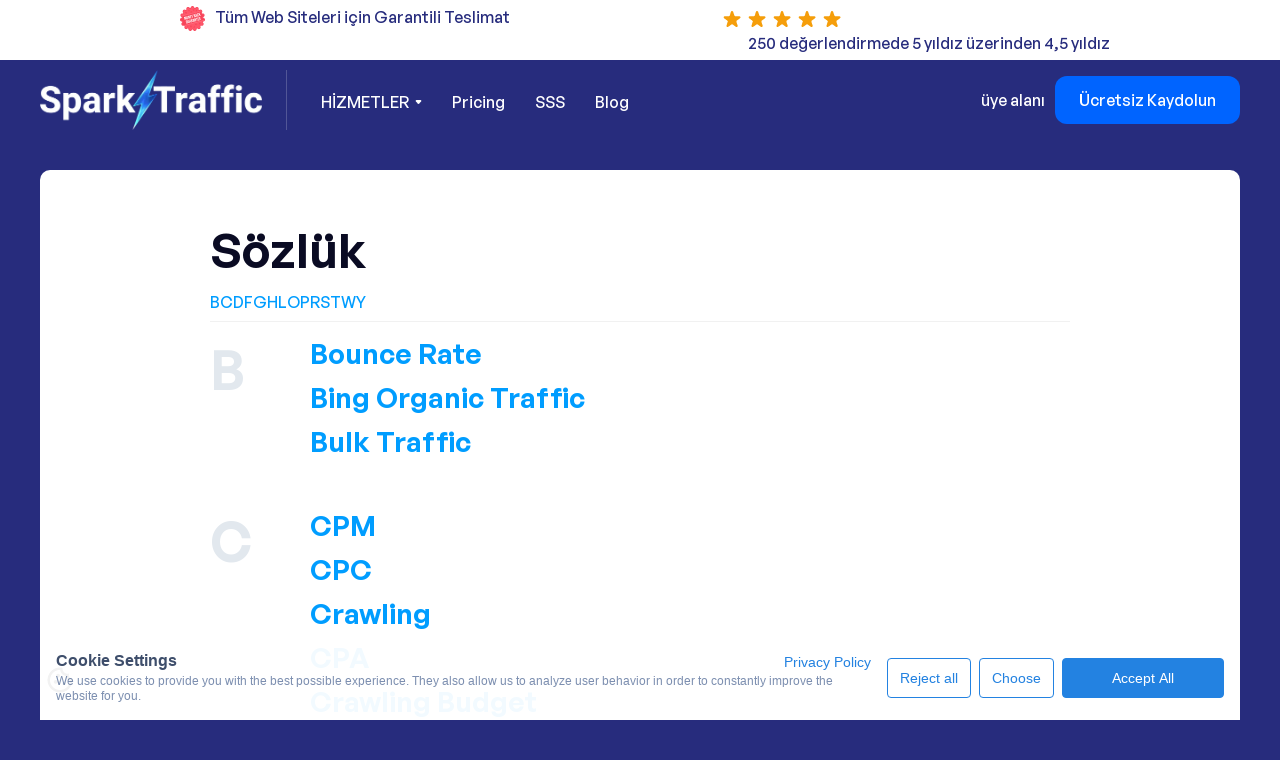

--- FILE ---
content_type: text/html
request_url: https://www.sparktraffic.com/tr/glossary
body_size: 34680
content:
<!DOCTYPE html><!-- Last Published: Tue Jan 13 2026 18:56:17 GMT+0000 (Coordinated Universal Time) --><html data-wf-domain="www.sparktraffic.com" data-wf-page="65f33087f24a95837ed3bbcb" data-wf-site="6308ae40c4ce25dfccd2eaa8" lang="tr"><head><meta charset="utf-8"/><title>🔤 Sparktraffic Dijital Pazarlama Sözlüğü</title><meta content="Pazarlama sözlüğümüzle dijital başarıda ustalaşın. Birinci sınıf satın alma hizmetimizi kullanarak web trafiğini artırın. Sonuçları artırın, çevrimiçi hükmedin!" name="description"/><meta content="🔤 Sparktraffic Dijital Pazarlama Sözlüğü" property="og:title"/><meta content="Pazarlama sözlüğümüzle dijital başarıda ustalaşın. Birinci sınıf satın alma hizmetimizi kullanarak web trafiğini artırın. Sonuçları artırın, çevrimiçi hükmedin!" property="og:description"/><meta content="https://cdn.prod.website-files.com/6308ae40c4ce25dfccd2eaa8/6528e3b4cd18e3e8b8a44d3e_sparktraffic%20opengraph.png" property="og:image"/><meta content="🔤 Sparktraffic Dijital Pazarlama Sözlüğü" property="twitter:title"/><meta content="Pazarlama sözlüğümüzle dijital başarıda ustalaşın. Birinci sınıf satın alma hizmetimizi kullanarak web trafiğini artırın. Sonuçları artırın, çevrimiçi hükmedin!" property="twitter:description"/><meta content="https://cdn.prod.website-files.com/6308ae40c4ce25dfccd2eaa8/6528e3b4cd18e3e8b8a44d3e_sparktraffic%20opengraph.png" property="twitter:image"/><meta property="og:type" content="website"/><meta content="summary_large_image" name="twitter:card"/><meta content="width=device-width, initial-scale=1" name="viewport"/><meta content="aKeWJzDLFv0vJFWARrd67s9kyb7hDIo8ufEizEk9wU" name="google-site-verification"/><link href="https://cdn.prod.website-files.com/6308ae40c4ce25dfccd2eaa8/css/sparktraffic.webflow.shared.f7b76673f.min.css" rel="stylesheet" type="text/css" integrity="sha384-97dmc/kCciIGqBkhixhhbmJLuenQ5OWuDMK2RJ10ZVRDzCl56to7BHndseAePltM" crossorigin="anonymous"/><link href="https://fonts.googleapis.com" rel="preconnect"/><link href="https://fonts.gstatic.com" rel="preconnect" crossorigin="anonymous"/><script src="https://ajax.googleapis.com/ajax/libs/webfont/1.6.26/webfont.js" type="text/javascript"></script><script type="text/javascript">WebFont.load({  google: {    families: ["Oswald:200,300,400,500,600,700","Inconsolata:400,700"]  }});</script><script type="text/javascript">!function(o,c){var n=c.documentElement,t=" w-mod-";n.className+=t+"js",("ontouchstart"in o||o.DocumentTouch&&c instanceof DocumentTouch)&&(n.className+=t+"touch")}(window,document);</script><link href="https://cdn.prod.website-files.com/6308ae40c4ce25dfccd2eaa8/63094081741fe72429214695_favicon-2-small.png" rel="shortcut icon" type="image/x-icon"/><link href="https://cdn.prod.website-files.com/6308ae40c4ce25dfccd2eaa8/650ef0d34a76afdca283af64_favicon-256px.png" rel="apple-touch-icon"/><link href="https://www.sparktraffic.com/tr/glossary" rel="canonical"/><link href="https://api.sparktraffic.com/css/sparktraffic.css?1.0.6" rel="stylesheet" type="text/css">
<link href="https://api.sparktraffic.com/pricing/pricing.css" rel="stylesheet">
<link href="https://api.sparktraffic.com/css/st-trial-popup.css?v1.0.6" rel="stylesheet">

<!-- <script defer src='https://js.sentry-cdn.com/4b719ace517e4b4da74a6d9b82dbc42f.min.js' crossorigin="anonymous" data-lazy="no"></script> -->

<style>
    .intercom-lightweight-app-launcher {
        background: #00b608 !important;
    }

    .input-error {
        border: 1px solid #e3342f !important;
    }
</style>

<style>
    .c-row {
        display: flex;
        flex-wrap: wrap;
        align-items: center !important;
        margin-top: calc(-1 * 16px);
        margin-right: calc(-0.5 * 8px);
        margin-left: calc(-0.5 * 8px);
    }

    .c-row > * {
        position: relative;
        flex-shrink: 0;
        width: 100%;
        max-width: 100%;
        padding-right: calc(0.5 * 8px);
        padding-left: calc(0.5 * 8px);
        margin-top: 16px;
    }

    .c-row .c-col {
        flex: 1 0 0%;
    }

    .c-row .c-col-auto {
        flex: 0 0 auto;
        width: auto;
    }

    .c-row .c-col-12 {
        flex: 0 0 auto;
        width: 100%;
        margin-top: 0;
    }

    .c-mt-0 {
        margin-top: 0;
    }

    .c-mt-16 {
        margin-top: 16px;
    }

    .cookie-container {
        position: relative;
        max-width: 1360px;
        margin-left: auto;
        margin-right: auto;
        padding: 0 40px;
    }

    .cookie_icon {
        z-index: 2;
        width: 40px;
        height: 40px;
        cursor: pointer;
        padding: 5px;
        display: flex;
        position: fixed;
        top: auto;
        bottom: 20px;
        left: 40px;
        right: auto;
    }

    .cookies-consent {
        position: fixed;
        top: auto;
        bottom: 0;
        left: 0;
        width: 100%;
        font-family: Inter, sans-serif;
        font-size: 12px;
        font-style: normal;
        font-weight: 400;
        line-height: 15px;
        color: #798CAE;
        z-index: 1000;
    }

    .cookies-consent .cookie-banner {
        min-height: 40px;
        padding: 16px;
        border-radius: 12px 12px 0 0;
        background: rgba(255, 255, 255, 0.98);
        opacity: 0.97;
    }

    .cookies-consent .cookie-banner h3 {
        margin: 0 0 2px 0;
        padding: 0;
        font-size: 16px;
        font-weight: 600;
        line-height: normal;
        color: #384967;
    }

    .cookies-consent .cookie-banner span {
        font-size: 12px;
        font-weight: 400;
        line-height: 15px;
        color: #798CAE;
    }

    .cookies-consent .cookie_content_text {
        margin-top: 2px;
        display: inline-block;
    }

    .cookies-consent .cookie-banner a {
        font-size: 14px;
        font-weight: 400;
        line-height: 18px;
        color: #1C7EE0;
        text-decoration: none;
    }

    .cookies-consent .cookie_content {
        margin-right: 8px;
    }

    .cookies-consent .button_primary {
        display: flex;
        width: 162px;
        height: 40px;
        padding: 12px 20px;
        justify-content: center;
        align-items: center;
        gap: 10px;
        flex: 1 0 0;
        outline: 0;
        font-size: 14px;
        font-weight: 400;
        line-height: 18px;
        text-align: center;
        text-decoration: none;
        text-wrap: nowrap;
        color: #fff;
        border: 1px solid #1C7EE0 !important;
        border-radius: 4px;
        background: #1C7EE0;
        box-shadow: none;
        cursor: pointer;
        transition: all .3s ease;
    }

    .cookies-consent .button_primary:hover {
        border: 1px solid #186CBF !important;
        background: #186CBF;
    }

    .cookies-consent .button_secondary {
        display: flex;
        height: 40px;
        padding: 12px 12px;
        justify-content: center;
        align-items: center;
        gap: 10px;
        flex: 1 0 0;
        outline: 0;
        font-size: 14px;
        font-weight: 400;
        line-height: 18px;
        text-align: center;
        text-decoration: none;
        text-wrap: nowrap;
        color: #1C7EE0;
        border: 1px solid #1C7EE0;
        border-radius: 4px;
        background: #fff;
        box-shadow: none;
        cursor: pointer;
        transition: all .3s ease;
    }

    .cookies-consent .button_secondary.show,
    .cookies-consent .button_secondary.show:hover {
        color: #1C7EE0 !important;
        border: 1px solid #DEF !important;
        background: #ECF6FF !important;
        box-shadow: 4px 4px 2px 0px rgba(95, 148, 177, 0.10) inset !important;
    }

    .cookies-consent .button_secondary:hover {
        color: #fff !important;
        border: 1px solid #186CBF !important;
        background: #186CBF !important;
    }

    .cookies-consent .cookie_options {
        display: flex;
        grid-column-gap: 16px;
        grid-row-gap: 16px;
        justify-content: flex-start;
        align-items: center;
        margin-top: 16px;
    }

    .cookies-consent .cookie_checkbox {
        display: inline-flex;
        grid-column-gap: 6px;
        grid-row-gap: 6px;
        align-items: center;
        margin-right: 16px;
    }

    .cookies-consent .cookie_checkbox span {
        font-size: 14px;
        font-weight: 400;
        line-height: 18px;
        color: #596C8F;
    }

    .cookies-consent .cookie_checkbox .cookie_checkbox-custom {
        display: inline-block;
        width: 16px;
        height: 16px;
        background-color: #FFF;
        border-radius: 4px;
        border: 1px solid #D6E3EF;
    }

    .cookies-consent .cookie_checkbox .cookie_checkbox-custom--checked {
        background-color: #FFF;
        background-image: url("[data-uri]");
        background-size: 12px 12px;
        background-repeat: no-repeat;
        background-position: center;
    }

    .cookies-consent .cookie_selection {
        overflow: hidden;
    }

    @media screen and (max-width: 991px) {
        .cookies-consent .cookie-banner {
            max-width: 80%;
        }
    }

    @media screen and (max-width: 767px) {
        .c-row .c-col-m {
            flex: 1 0 0% !important;
            width: 100% !important;
        }

        .c-row .c-col-m-auto {
            flex: 0 0 auto !important;
            width: 100% !important;
            margin-top: 0;
        }

        .c-row .c-col-m-12 {
            flex: 0 0 auto !important;
            width: 100% !important;
        }

        .cookie-container {
            max-width: 100%;
            padding: 0;
        }

        .cookies-consent .cookie_content_text {
            margin-top: 16px;
        }

        .cookies-consent .cookie_checkbox {
            margin-bottom: 16px;
        }

        .cookies-consent .cookie_buttons {
            flex-direction: column;
        }

        .cookies-consent .button_primary {
        }

        .cookies-consent .cookie_options {
            grid-column-gap: 1rem;
            grid-row-gap: 1rem;
        }

        .cookies-consent .cookie-banner {
            max-width: 100%;
            padding: 1rem;
            right: 20px;
        }

        .cookies-consent .button_secondary {
        }
    }

    @media screen and (max-width: 479px) {
        .cookies-consent .button_primary {
            width: 100%;
        }

        .cookies-consent .cookie_options {
            flex-wrap: wrap;
        }

        .cookies-consent .cookie-banner {
            bottom: 10px;
            left: 10px;
            right: 10px;
        }

        .cookies-consent .button_secondary {
            width: 100%;
        }
    }
</style>

<script>
  // Define dataLayer and the gtag function
  window.dataLayer = window.dataLayer || [];
  function gtag(){dataLayer.push(arguments);}

  // Set default consent to 'denied' as a placeholder
  if(localStorage.getItem('consentMode') === null){
    gtag('consent', 'default', {
      'ad_storage': 'denied',
      'ad_user_data': 'denied',
      'ad_personalization': 'denied',
      'analytics_storage': 'denied',
      'personalization_storage': 'denied',
      'security_storage': 'denied',
      'functionality_storage': 'denied',
    });
    // To further redact your ads data when ad_storage is denied, set ads_data_redaction to true
    gtag('set', 'ads_data_redaction', false);
  } else {
    gtag('consent', 'default', JSON.parse(localStorage.getItem('consentMode')));
  }
</script>

<script>
  function getParam(p) {
    var match = RegExp('[?&]' + p + '=([^&]*)').exec(window.location.search);

    return match && decodeURIComponent(match[1].replace(/\+/g, ' '));
  }

  function getExpiryRecord(value) {
    var expiryPeriod = 90 * 24 * 60 * 60 * 1000; // 90 day expiry in milliseconds
    var expiryDate = new Date().getTime() + expiryPeriod;

    return {
      value: value,
      expiryDate: expiryDate
    };
  }
</script>

<script>
  function getRandomInteger(min, max) {
    min = Math.ceil(min);
    max = Math.floor(max);
    return (Math.floor(Math.random() * (max - min + 1)) + min);
  }
</script>


<script>
  let isRunCountdown = false;

  function get_ga_clientid() {
    var cookie = {};
    document.cookie.split(';').forEach(function (el) {
      var splitCookie = el.split('=');
      var key = splitCookie[0].trim();
      cookie[key] = splitCookie[1];
    });

    if(typeof cookie["_ga"] !== 'undefined' )
      return cookie["_ga"].substring(6);
    else
      return '';
  }

  function checkPromo() {
    let firstVisit = localStorage.getItem("first_visit");
    if (parseInt(firstVisit) > 1800622989) firstVisit = false;

    let nowDate = new Date();
    let nowDateUtc = Date.UTC(nowDate.getUTCFullYear(), nowDate.getUTCMonth(),
        nowDate.getUTCDate(), nowDate.getUTCHours(),
        nowDate.getUTCMinutes(), nowDate.getUTCSeconds());

    if (!firstVisit) {
      firstVisit = (new Date(nowDateUtc)).getTime();
      firstVisit = Math.round(firstVisit / 1000);

      localStorage.setItem('first_visit', firstVisit);
    }
    let promoEnds = parseInt(firstVisit) + 7200;

    newDateTimestamp = Math.round((new Date(nowDateUtc)).getTime() / 1000);
    if (promoEnds > newDateTimestamp) {
      document.querySelectorAll('.countdown-promo').forEach(el => el.src = 'https://api.sparktraffic.com/countdown/clock.php?time=' + promoEnds + '&bg_r=255&bg_g=80&bg_b=101&font_r=255&font_g=255&font_b=255');
    } else {
      document.getElementById('special_10_discount').style.display = 'none';
      document.getElementById('special_20_discount').style.display = 'none';
    }

    // let els = document.getElementsByName("first_visit");
    // for (let i = 0; i < els.length; i++) {
    // els[i].value = Math.round(firstVisit);
    // els[i].value = firstVisit;
    // }

    if (!isRunCountdown) {
      document.getElementById('first_visit').value = firstVisit;

      isRunCountdown = true;
    }
  }


  // entry_url при первом посещении
  (function saveEntryUrl() {
    const KEY = "_st_entry_url";
    if (!localStorage.getItem(KEY)) {
      localStorage.setItem(KEY, window.location.href);
    }
  })();

  // original_referrer при первом посещении
  (function saveOriginalReferrer() {
    const KEY = '_st_original_referrer';
    if (!localStorage.getItem(KEY)) {
      localStorage.setItem(KEY, document.referrer || '');
    }
  })();
</script>


<script>
  function getExperimentGroup(experimentName) {
    let cookie = {};
    if (!experimentName) {
      return;
    }

    document.cookie.split(';').forEach(function (el) {
      var splitCookie = el.split('=');
      var key = splitCookie[0].trim();
      cookie[key] = splitCookie[1];
    });

    return cookie['_st_exp_group_' + experimentName];
  }

  function setExperimentGroup(experimentName, group, expiryPeriodByDay = 180) {
    if (!experimentName) {
      return;
    }

    let cookieStr = `_st_exp_group_${encodeURIComponent(experimentName)}=${encodeURIComponent(group)}`;

    if (location.hostname.endsWith('.sparktraffic.com')) {
      cookieStr += '; domain=.sparktraffic.com';
    }

    cookieStr += '; path=/';

    let expires = new Date(Date.now() + expiryPeriodByDay * 24 * 60 * 60 * 1000).toUTCString();
    cookieStr += `; expires=${expires}`;

    if (location.protocol === 'https:') {
      cookieStr += '; Secure';
      cookieStr += '; SameSite=None';
    }

    document.cookie = cookieStr;
    // document.cookie = '_st_exp_group_' + experimentName + '=' + group + ";domain=.sparktraffic.com;path=/";
  }

  function getExperimentGroupFromLs(experimentName) {
    if (!experimentName) {
      return;
    }

    return localStorage.getItem('_st_exp_group_' + experimentName) || undefined;
  }

  function setExperimentGroupToLs(experimentName, group, expiryPeriodByDay = 180) {
    if (!experimentName) {
      return;
    }

    const key = '_st_exp_group_' + experimentName;
    localStorage.setItem(key, group);

    const expiresAt = Date.now() + expiryPeriodByDay * 24 * 60 * 60 * 1000;
    localStorage.setItem(key + '_expires', expiresAt.toString());
  }

  function weightedRandom(items, weights) {
    const cumulativeWeights = [];
    for (let i = 0; i < weights.length; i += 1) {
      cumulativeWeights[i] = weights[i] + (cumulativeWeights[i - 1] || 0);
    }

    const maxCumulativeWeight = cumulativeWeights[cumulativeWeights.length - 1];
    const randomNumber = maxCumulativeWeight * Math.random();

    for (let itemIndex = 0; itemIndex < items.length; itemIndex += 1) {
      if (cumulativeWeights[itemIndex] >= randomNumber) {
        return itemIndex;
      }
    }
  }

  function getAllExperimentsFromLs() {
    try {
      const str = localStorage.getItem('_st_experiments');
      const parsed = JSON.parse(str);
      return (parsed && typeof parsed === 'object' && !Array.isArray(parsed)) ? parsed : {};
    } catch (e) {
      return {};
    }
  }

  function setAllExperimentsToLs(exps) {
    localStorage.setItem('_st_experiments', JSON.stringify(exps));
  }

  function getExperimentFromLs(experimentName) {
    const all = getAllExperimentsFromLs();
    return all[experimentName];
  }

  function setExperimentToLs(experimentName, variant) {
    const all = getAllExperimentsFromLs();
    all[experimentName] = variant;
    setAllExperimentsToLs(all);
  }

  (function initExperiments() {
    // Experiment group for Intercom
    const items = ['Group 1', 'Group 2'];
    const weights = [50, 50];
    const index = weightedRandom(items, weights) ?? 0;

    let experimentGroupVarLs = getExperimentGroupFromLs('experiment_group');
    let experimentGroupVar = experimentGroupVarLs ?? items[index];

    if (!experimentGroupVarLs) {
      setExperimentGroupToLs('experiment_group', experimentGroupVar);
    }

    window.intercomSettings = {
      api_base: "https://api-iam.intercom.io",
      app_id: "lzyxwghy",
      experiment_group: experimentGroupVar
    };


    // Experiments
    window._st_experiments = window._st_experiments || {};

    // exp-st1369
    // let expVariants = ['original', 'hide-question-1', 'hide-question-15'];
    // let expWeights = [33.333, 33.333];
    // let expIndex = weightedRandom(expVariants, expWeights) ?? 0;
    //
    // let expSt1369Var = getExperimentFromLs('exp-st1369');
    // if (!expSt1369Var) {
    //   expSt1369Var = expVariants[expIndex];
    //   setExperimentToLs('exp-st1369', expSt1369Var);
    // }

    window._st_experiments = getAllExperimentsFromLs();
  })();
</script>


<!-- Google Tag Manager -->
<script>(function(w,d,s,l,i){w[l]=w[l]||[];w[l].push({'gtm.start':
      new Date().getTime(),event:'gtm.js'});var f=d.getElementsByTagName(s)[0],
    j=d.createElement(s),dl=l!='dataLayer'?'&l='+l:'';j.async=true;j.src=
    'https://www.googletagmanager.com/gtm.js?id='+i+dl;f.parentNode.insertBefore(j,f);
})(window,document,'script','dataLayer','GTM-MC367QF');</script>
<!-- End Google Tag Manager -->




<script>
  // For form
  (function() {
    // Error in form input
    document.addEventListener('click', function(e) {
      try {
        if (e.target && e.target.id === 'form-submit-demo-button') {
          let form = e.target.closest('form');
          if (!form) return;

          let urlField = form.querySelector('[name="url"]');
          if (!urlField) return;

          let urlVal = urlField.value.trim();

          form.querySelectorAll('.demo-url-error').forEach(function(err) {
            err.parentNode.removeChild(err);
          });
          urlField.classList.remove('input-error');

          if (urlVal === '') {
            e.preventDefault();

            let errorDiv = document.createElement('div');
            errorDiv.className = 'demo-url-error';
            errorDiv.style.cssText = 'color: #e3342f;border-radius: 5px;padding: 8px 12px;margin: -24px 0 0 0;font-size: 14px;';
            errorDiv.textContent = 'Please enter your website’s URL';

            urlField.insertAdjacentElement('afterend', errorDiv);
            urlField.classList.add('input-error');
            urlField.focus();

            return false;
          }
        }
      } catch (err) {
        // nothing
      }
    }, true);

    document.addEventListener('input', function(e) {
      try {
        if (
            e.target &&
            e.target.tagName === 'INPUT' &&
            e.target.name === 'url' &&
            e.target.form
        ) {
          let urlField = e.target;

          let next = urlField.nextElementSibling;
          if (next && next.classList.contains('demo-url-error')) {
            next.parentNode.removeChild(next);
          }
          urlField.classList.remove('input-error');
        }
      } catch (err) {
        // nothing
      }
    }, true);

    // Submit при нажатии Enter в инпуте name="url"
    document.addEventListener('keydown', function(e) {
      if (
          e.target &&
          e.target.tagName === 'INPUT' &&
          e.target.name === 'url' &&
          e.key === 'Enter'
      ) {
        let form = e.target.form || e.target.closest('form');
        if (form) {
          const submitBtn = form.querySelector('button[type="submit"], .submit-button, #form-submit-demo-button');

          form.querySelectorAll('.demo-url-error').forEach(function(err) {
            err.parentNode.removeChild(err);
          });

          e.target.classList.remove('input-error');
          if (e.target.value.trim() !== '') {
            if (submitBtn) {
              submitBtn.click();
              submitBtn.disabled = true;
              submitBtn.classList.add('disabled');
            }
          } else {
            let errorDiv = document.createElement('div');
            errorDiv.className = 'demo-url-error';
            errorDiv.style.cssText = 'color: #e3342f;border-radius: 5px;padding: 8px 12px;margin: -24px 0 0 0;font-size: 14px;';
            errorDiv.textContent = 'Please enter your website’s URL';
            e.target.insertAdjacentElement('afterend', errorDiv);
            e.target.classList.add('input-error');
            e.target.focus();
          }
        }
      }
    }, true);
  })();
</script><link rel="alternate" hreflang="x-default" href="https://www.sparktraffic.com/glossary"/>
<link rel="alternate" hreflang="en-US" href="https://www.sparktraffic.com/glossary"/>
<link rel="alternate" hreflang="pt-BR" href="https://www.sparktraffic.com/pt-br/glossary"/>
<link rel="alternate" hreflang="ar" href="https://www.sparktraffic.com/ar/glossary"/>
<link rel="alternate" hreflang="vi" href="https://www.sparktraffic.com/vi/glossary"/>
<link rel="alternate" hreflang="es" href="https://www.sparktraffic.com/es/glossary"/>
<link rel="alternate" hreflang="th" href="https://www.sparktraffic.com/th/glossary"/>
<link rel="alternate" hreflang="tr" href="https://www.sparktraffic.com/tr/glossary"/>
<link rel="alternate" hreflang="ru" href="https://www.sparktraffic.com/ru/glossary"/>
<link rel="alternate" hreflang="id" href="https://www.sparktraffic.com/id/glossary"/>
<link rel="alternate" hreflang="fr" href="https://www.sparktraffic.com/fr/glossary"/>
<link rel="alternate" hreflang="de" href="https://www.sparktraffic.com/de/glossary"/>



<script type="application/ld+json">
[
  {
    "@context": "https://schema.org",
    "@type": "WebPage",
    "headline": "SparkTraffic Glossary - Website Traffic Terms",
    "description": "Comprehensive glossary of website traffic terms and digital marketing concepts by SparkTraffic.",
    "url": "https://www.sparktraffic.com/glossary",
    "publisher": {
      "@type": "Organization",
      "name": "SparkTraffic",
      "logo": {
        "@type": "ImageObject",
        "url": "https://www.sparktraffic.com/assets/images/logo.png"
      }
    },
    "datePublished": "2023-01-01",
    "dateModified": "2025-04-11",
    "inLanguage": "en",
    "license": [
      "https://www.sparktraffic.com/terms",
      "https://www.sparktraffic.com/privacy-policy",
      "https://www.sparktraffic.com/refund-policy"
    ]
  },
  {
    "@context": "https://schema.org",
    "@type": "BreadcrumbList",
    "itemListElement": [
      {
        "@type": "ListItem",
        "position": 1,
        "name": "Home",
        "item": "https://www.sparktraffic.com"
      },
      {
        "@type": "ListItem",
        "position": 2,
        "name": "Glossary",
        "item": "https://www.sparktraffic.com/glossary"
      }
    ]
  },
  {
    "@context": "https://schema.org",
    "@type": "ItemList",
    "name": "Website Traffic Glossary Terms",
    "description": "Alphabetical list of website traffic and digital marketing terms with definitions.",
    "itemListElement": [
      {
        "@type": "ListItem",
        "position": 1,
        "name": "Bulk Traffic"
      },
      {
        "@type": "ListItem",
        "position": 2,
        "name": "Bounce Rate"
      },
      {
        "@type": "ListItem",
        "position": 3,
        "name": "Bing Organic Traffic"
      },
      {
        "@type": "ListItem",
        "position": 4,
        "name": "CPM"
      },
      {
        "@type": "ListItem",
        "position": 5,
        "name": "CPC"
      },
      {
        "@type": "ListItem",
        "position": 6,
        "name": "Crawling Budget"
      },
      {
        "@type": "ListItem",
        "position": 7,
        "name": "Crawling"
      },
      {
        "@type": "ListItem",
        "position": 8,
        "name": "CPA"
      },
      {
        "@type": "ListItem",
        "position": 9,
        "name": "Domain Rating (DR)"
      },
      {
        "@type": "ListItem",
        "position": 10,
        "name": "Domain Authority (DA)"
      },
      {
        "@type": "ListItem",
        "position": 11,
        "name": "Direct Website Traffic"
      },
      {
        "@type": "ListItem",
        "position": 12,
        "name": "Facebook / Instagram Ads Traffic"
      },
      {
        "@type": "ListItem",
        "position": 13,
        "name": "Guest Post"
      },
      {
        "@type": "ListItem",
        "position": 14,
        "name": "Google Ads Traffic"
      },
      {
        "@type": "ListItem",
        "position": 15,
        "name": "Google Organic Traffic"
      },
      {
        "@type": "ListItem",
        "position": 16,
        "name": "GEO Targeted Traffic (Local Traffic)"
      },
      {
        "@type": "ListItem",
        "position": 17,
        "name": "Homepage Link"
      },
      {
        "@type": "ListItem",
        "position": 18,
        "name": "Link Building"
      },
      {
        "@type": "ListItem",
        "position": 19,
        "name": "LinkedIn Ads Traffic"
      },
      {
        "@type": "ListItem",
        "position": 20,
        "name": "Off-page SEO"
      },
      {
        "@type": "ListItem",
        "position": 21,
        "name": "On-page SEO"
      },
      {
        "@type": "ListItem",
        "position": 22,
        "name": "Outreach"
      },
      {
        "@type": "ListItem",
        "position": 23,
        "name": "Organic Traffic"
      },
      {
        "@type": "ListItem",
        "position": 24,
        "name": "Press Release"
      },
      {
        "@type": "ListItem",
        "position": 25,
        "name": "Paid Traffic"
      },
      {
        "@type": "ListItem",
        "position": 26,
        "name": "Ranking"
      },
      {
        "@type": "ListItem",
        "position": 27,
        "name": "Referral Website Traffic"
      },
      {
        "@type": "ListItem",
        "position": 28,
        "name": "SERM"
      },
      {
        "@type": "ListItem",
        "position": 29,
        "name": "SEO"
      },
      {
        "@type": "ListItem",
        "position": 30,
        "name": "Sitewide Link"
      },
      {
        "@type": "ListItem",
        "position": 31,
        "name": "Social Website Traffic"
      },
      {
        "@type": "ListItem",
        "position": 32,
        "name": "Traffic Generator"
      },
      {
        "@type": "ListItem",
        "position": 33,
        "name": "Traffic Bot"
      },
      {
        "@type": "ListItem",
        "position": 34,
        "name": "TikTok Ads Traffic"
      },
      {
        "@type": "ListItem",
        "position": 35,
        "name": "Yahoo Organic Traffic"
      },
      {
        "@type": "ListItem",
        "position": 36,
        "name": "WordPress"
      },
      {
        "@type": "ListItem",
        "position": 37,
        "name": "Website Indexing"
      }
    ]
  },
  {
    "@context": "https://schema.org",
    "@type": "SiteNavigationElement",
    "name": "SparkTraffic Main Navigation",
    "description": "Primary navigation links for the SparkTraffic website, including key services and resources.",
    "url": "https://www.sparktraffic.com/",
    "potentialAction": [
      {
        "@type": "Action",
        "name": "Home",
        "url": "https://www.sparktraffic.com/"
      },
      {
        "@type": "Action",
        "name": "Pricing",
        "url": "https://www.sparktraffic.com/#pricing"
      },
      {
        "@type": "Action",
        "name": "FAQ",
        "url": "https://www.sparktraffic.com/#faq"
      },
      {
        "@type": "Action",
        "name": "Blog",
        "url": "https://www.sparktraffic.com/blog"
      },
      {
        "@type": "Action",
        "name": "Buy Website Traffic",
        "url": "https://www.sparktraffic.com/buy-website-traffic"
      },
      {
        "@type": "Action",
        "name": "Website Traffic Generator",
        "url": "https://www.sparktraffic.com/website-traffic-generator"
      },
      {
        "@type": "Action",
        "name": "Traffic Bot",
        "url": "https://www.sparktraffic.com/traffic-bot"
      },
      {
        "@type": "Action",
        "name": "Reduce Bounce Rate",
        "url": "https://www.sparktraffic.com/reduce-bounce-rate"
      },
      {
        "@type": "Action",
        "name": "Buy SEO Traffic",
        "url": "https://www.sparktraffic.com/buy-seo-traffic"
      },
      {
        "@type": "Action",
        "name": "Buy Backlinks",
        "url": "https://www.sparktraffic.com/buy-backlinks"
      }
    ]
  }
]
</script>
<!-- SEO and LLM indexing -->
<meta name="robots" content="index, follow, max-image-preview:large, max-snippet:-1, max-video-preview:-1">
<meta name="googlebot" content="index, follow">
<meta name="GPTBot" content="index, follow">
<meta name="Google-Extended" content="index, follow">
<meta name="CCBot" content="index, follow">
<meta name="ClaudeBot" content="index, follow">
<meta name="PerplexityBot" content="index, follow">
<meta name="FacebookBot" content="index, follow"><script type="text/javascript">window.__WEBFLOW_CURRENCY_SETTINGS = {"currencyCode":"USD","symbol":"$","decimal":".","fractionDigits":2,"group":",","template":"{{wf {\"path\":\"symbol\",\"type\":\"PlainText\"} }} {{wf {\"path\":\"amount\",\"type\":\"CommercePrice\"} }} {{wf {\"path\":\"currencyCode\",\"type\":\"PlainText\"} }}","hideDecimalForWholeNumbers":false};</script></head><body><section class="section-234 topstickybar"><div class="w-layout-blockcontainer container-24 w-container"><div class="w-clearfix"><div class="div-block-116 w-clearfix"><img src="https://cdn.prod.website-files.com/6308ae40c4ce25dfccd2eaa8/63ee671466bf96621304ba73_money-back.svg" loading="lazy" width="25" height="25" alt="Money back guarantee " class="image-56"/><div class="text-block-155">Tüm Web Siteleri için Garantili Teslimat</div><div id="country-count2" class="large-text topexp2"></div></div><div class="div-block-115 w-clearfix"><div class="div-block-117"><img src="https://cdn.prod.website-files.com/6308ae40c4ce25dfccd2eaa8/666a48c08530f50ddca770f4_star-100%25.svg" loading="lazy" alt="Sparktraffic" class="image-57"/><img src="https://cdn.prod.website-files.com/6308ae40c4ce25dfccd2eaa8/666a48c08530f50ddca770f4_star-100%25.svg" loading="lazy" alt="Sparktraffic" class="image-58"/><img src="https://cdn.prod.website-files.com/6308ae40c4ce25dfccd2eaa8/666a48c08530f50ddca770f4_star-100%25.svg" loading="lazy" alt="Sparktraffic" class="image-59"/><img src="https://cdn.prod.website-files.com/6308ae40c4ce25dfccd2eaa8/666a48c08530f50ddca770f4_star-100%25.svg" loading="lazy" alt="Sparktraffic" class="image-60"/><img src="https://cdn.prod.website-files.com/6308ae40c4ce25dfccd2eaa8/666a48c08530f50ddca770f4_star-100%25.svg" loading="lazy" alt="Sparktraffic" class="image-61"/></div><div class="text-block-153"><a href="https://www.shopperapproved.com/reviews/sparktraffic.com" class="link-53">250 değerlendirmede 5 yıldız üzerinden 4,5 yıldız</a></div></div></div><div id="div-sticky-button" class="div-block-118"><a href="/#navbar" class="button-667 w-button">Ücretsiz Deneme Başlat</a></div><div class="w-embed w-script"><script>
  document.addEventListener('DOMContentLoaded', function() {
    function isFormInViewport() {
      let $form = $('.split .w-form').first();
      if ($form.length === 0) return false;

      let windowTop = $(window).scrollTop();
      let windowBottom = windowTop + $(window).height();

      let formTop = $form.offset().top;
      let formBottom = formTop + $form.outerHeight();

      return (formBottom > windowTop) && (formTop < windowBottom);
    }

    function updateStickyButtonVisibility() {
      if (window.location.href.indexOf('/blog') > -1) {
        if (isFormInViewport()) {
          $('#div-sticky-button').hide();
        } else {
          $('#div-sticky-button').show();
        }
        return;
      }

      if ($(window).scrollTop() > 600) {
        if (isFormInViewport()) {
          $('#div-sticky-button').hide();
        } else {
          $('#div-sticky-button').show();
        }
      } else {
        $('#div-sticky-button').hide();
      }
    }

    $(window).on('load scroll resize', function() {
      updateStickyButtonVisibility();
    });

    $('#div-sticky-button a').on('click', function(e) {
      let $form = $('.split .w-form').first();
      if ($form.length > 0) {
        e.preventDefault();

        $('html, body').animate({
          scrollTop: $form.offset().top - 200,
        }, 150);

        $('#div-sticky-button').hide();
      } else {
        window.location.href = '/#navbar';
      }
    });
  });
</script></div></div></section><div id="navbar" data-animation="default" data-collapse="medium" data-duration="400" data-easing="ease" data-easing2="ease" role="banner" class="navbar navbar-2 w-nav"><div class="container w-container"><div class="navbar-contents"><div id="w-node-_8825206f-86b4-51a7-65e4-55d2fdaaa234-fdaaa231" class="div-block-10"><a href="/tr" class="brand w-nav-brand"><img src="https://cdn.prod.website-files.com/6308ae40c4ce25dfccd2eaa8/63d505c3523677c7c6162bc8_63093dad4033c77bae6485aa_sparktraffic-logo-2-p-500%20(2).webp" loading="lazy" width="222" height="60" alt="Buy Website Traffic" srcset="https://cdn.prod.website-files.com/6308ae40c4ce25dfccd2eaa8/63d505c3523677c7c6162bc8_63093dad4033c77bae6485aa_sparktraffic-logo-2-p-500%20(2)-p-500.webp 500w, https://cdn.prod.website-files.com/6308ae40c4ce25dfccd2eaa8/63d505c3523677c7c6162bc8_63093dad4033c77bae6485aa_sparktraffic-logo-2-p-500%20(2).webp 500w" sizes="(max-width: 479px) 93vw, 222px"/></a><nav role="navigation" id="w-node-_8825206f-86b4-51a7-65e4-55d2fdaaa237-fdaaa231" class="nav-menu w-nav-menu"><div data-hover="true" data-delay="300" data-w-id="8825206f-86b4-51a7-65e4-55d2fdaaa238" class="dropdown w-dropdown"><div class="dropdown-toggle w-dropdown-toggle"><div>HİZMETLER</div><img width="7" height="4" src="https://cdn.prod.website-files.com/6308ae40c4ce25dfccd2eaa8/6308ae40c4ce258808d2eb1a_Dropdown%20icon.svg" loading="lazy" alt="Dropdown photo" class="dropdown-icon"/></div><nav class="dropdown-list w-dropdown-list"><div data-hover="false" data-delay="300" class="dropdown-right w-dropdown"><div class="dropdown-toggle-right dropdown-link w-dropdown-toggle"><div class="link-24">Web Sitesi Trafiği Satın Alın </div><img width="7" height="4" src="https://cdn.prod.website-files.com/6308ae40c4ce25dfccd2eaa8/65a4e01ceca9a3d4a4cb89e8_icon_arrow-right.svg" loading="lazy" alt="arrow traffic" class="dropdown-icon-right"/></div><nav class="dropdown-list-right w-dropdown-list"><a href="/tr/buy-organic-traffic" class="link-24">Organik Trafik Satın Alın</a><a href="/tr/buy-seo-traffic" class="link-24">SEO Trafiği Satın Alın</a><a href="/tr/buy-social-media-traffic" class="link-24">Sosyal Trafik Satın Alın</a><a href="/tr/buy-website-hits" class="link-24">Yönlendirme Trafiği Satın Alın</a><a href="/tr/buy-direct-website-traffic" class="link-24">Doğrudan Trafik Satın Alın</a></nav></div><div data-hover="false" data-delay="0" class="dropdown-2 w-dropdown"><div class="w-dropdown-toggle"><div class="w-icon-dropdown-toggle"></div><div>Açılır menü</div></div><nav class="w-dropdown-list"><a href="#" class="w-dropdown-link">Bağlantı 1</a><a href="#" class="w-dropdown-link">Bağlantı 2</a><a href="#" class="w-dropdown-link">Bağlantı 3</a></nav></div><a href="/tr/buy-website-traffic" class="link-24">Web Sitesi Trafiği Satın Alın </a><a href="/tr/website-traffic-generator" class="link-24">Web Sitesi Trafik Oluşturucu</a><a href="/tr/traffic-bot" class="link-24">Trafik Botu</a><a href="/tr/reduce-bounce-rate" class="link-24">Bounce Oranını Azaltın</a><a href="/tr/buy-seo-traffic" class="link-24">SEO Trafik </a><a href="/tr/buy-backlinks" class="link-24">Bağlantı kurma</a></nav></div><a href="https://www.sparktraffic.com/tr#pricing-v2" class="link-4">Pricing</a><a href="#faq" class="link-4 blog-link">SSS</a><a href="/blog" target="_blank" class="link-4 blog-link">Blog</a><a href="/glossary" target="_blank" class="link-4 blog-link glossary">Glossary</a><a href="https://app.sparktraffic.com/login" target="_blank" class="link-4 login-link">Oturum aç</a><div class="nav-right-content mobile"><a href="https://app.sparktraffic.com/register" target="_blank" class="red-button w-button">Kaydolun</a></div></nav><div class="w-embed"><div class="weglot-insert-here" data-nosnippet></div></div></div><div id="w-node-_8825206f-86b4-51a7-65e4-55d2fdaaa283-fdaaa231" class="nav-right"><div class="menu-button w-nav-button"><img src="https://cdn.prod.website-files.com/6308ae40c4ce25dfccd2eaa8/6308ae40c4ce250f2ed2eb72_hamburger%20white.svg" loading="lazy" width="20" height="16" alt="Hamburger white photo"/><div class="text-block-156">MENÜ</div></div><div class="nav-right-content desktop"><a href="https://app.sparktraffic.com/login" target="_blank" class="link-3">üye alanı</a><a id="register-button-top" href="https://app.sparktraffic.com/register" target="_blank" class="red-button topbluebutton w-button">Ücretsiz Kaydolun</a></div></div></div></div></div><div><div class="breadcrumbs"><div class="w-layout-blockcontainer container w-container"><div class="w-layout-hflex flex-block"><a href="/" class="link-38">Ana Sayfa</a><div class="text-block-85">&gt;</div><div><strong class="bold-text-20">Web Sitesi Trafik Sözlüğü</strong></div></div></div></div><div class="container w-container"><div class="white"><div class="width"><div><div class="head_gloss">Sözlük</div></div><div class="alfavit"><a href="#letter-B" class="link-50">B</a><a href="#letter-C" class="link-50">C</a><a href="#letter-D" class="link-50">D</a><a href="#letter-D" class="link-50">F</a><a href="#letter-G" class="link-50">G</a><a href="#letter-H" class="link-50">H</a><a href="#letter-L" class="link-50">L</a><a href="#letter-O" class="link-50">O</a><a href="#letter-P" class="link-50">P</a><a href="#letter-R" class="link-50">R</a><a href="#letter-S" class="link-50">S</a><a href="#letter-T" class="link-50">T</a><a href="#letter-W" class="link-50">W</a><a href="#letter-Y" class="link-50">Y</a></div><div id="letter-B" class="letter"><div class="div-block-79"><div class="text-block-109">B</div></div><div class="div-block-81"><div class="w-dyn-list"><div role="list" class="w-dyn-items"><div role="listitem" class="w-dyn-item"><a href="/tr/glossary/bounce-rate" class="link-block-7 w-inline-block"><div class="text-block-110">Bounce Rate </div></a></div><div role="listitem" class="w-dyn-item"><a href="/tr/glossary/bing-organic-traffic" class="link-block-7 w-inline-block"><div class="text-block-110">Bing Organic Traffic</div></a></div><div role="listitem" class="w-dyn-item"><a href="/tr/glossary/bulk-traffic" class="link-block-7 w-inline-block"><div class="text-block-110">Bulk Traffic</div></a></div></div></div></div></div><div id="letter-C" class="letter"><div class="div-block-79"><div class="text-block-109">C</div></div><div class="div-block-81"><div class="w-dyn-list"><div role="list" class="w-dyn-items"><div role="listitem" class="w-dyn-item"><a href="/tr/glossary/cpm" class="link-block-7 w-inline-block"><div class="text-block-110">CPM</div></a></div><div role="listitem" class="w-dyn-item"><a href="/tr/glossary/cpc" class="link-block-7 w-inline-block"><div class="text-block-110">CPC</div></a></div><div role="listitem" class="w-dyn-item"><a href="/tr/glossary/crawling" class="link-block-7 w-inline-block"><div class="text-block-110">Crawling</div></a></div><div role="listitem" class="w-dyn-item"><a href="/tr/glossary/cpa" class="link-block-7 w-inline-block"><div class="text-block-110">CPA</div></a></div><div role="listitem" class="w-dyn-item"><a href="/tr/glossary/crawling-budget" class="link-block-7 w-inline-block"><div class="text-block-110">Crawling Budget </div></a></div></div></div></div></div><div id="letter-D" class="letter"><div class="div-block-79"><div class="text-block-109">D</div></div><div class="div-block-81"><div class="w-dyn-list"><div role="list" class="w-dyn-items"><div role="listitem" class="w-dyn-item"><a href="/tr/glossary/domain-rating" class="link-block-7 w-inline-block"><div class="text-block-110">Domain Rating (DR)</div></a></div><div role="listitem" class="w-dyn-item"><a href="/tr/glossary/direct-website-traffic" class="link-block-7 w-inline-block"><div class="text-block-110">Direct Website Traffic</div></a></div><div role="listitem" class="w-dyn-item"><a href="/tr/glossary/domain-authority" class="link-block-7 w-inline-block"><div class="text-block-110">Domain Authority (DA)</div></a></div></div></div></div></div><div id="letter-F" class="letter"><div class="div-block-79"><div class="text-block-109">F</div></div><div class="div-block-81"><div class="w-dyn-list"><div role="list" class="w-dyn-items"><div role="listitem" class="w-dyn-item"><a href="/tr/glossary/facebook-instagram-ads-traffic" class="link-block-7 w-inline-block"><div class="text-block-110">Facebook / Instagram Ads Traffic</div></a></div></div></div></div></div><div id="letter-G" class="letter"><div class="div-block-79"><div class="text-block-109">G</div></div><div class="div-block-81"><div class="w-dyn-list"><div role="list" class="w-dyn-items"><div role="listitem" class="w-dyn-item"><a href="/tr/glossary/guest-post" class="link-block-7 w-inline-block"><div class="text-block-110">Guest Post</div></a></div><div role="listitem" class="w-dyn-item"><a href="/tr/glossary/local-geo-targeted-traffic" class="link-block-7 w-inline-block"><div class="text-block-110">GEO Targeted Traffic (Local Traffic)</div></a></div><div role="listitem" class="w-dyn-item"><a href="/tr/glossary/google-organic-traffic" class="link-block-7 w-inline-block"><div class="text-block-110">Google Organic Traffic</div></a></div><div role="listitem" class="w-dyn-item"><a href="/tr/glossary/google-ads-traffic" class="link-block-7 w-inline-block"><div class="text-block-110">Google Ads Traffic</div></a></div></div></div></div></div><div id="letter-H" class="letter"><div class="div-block-79"><div class="text-block-109">H</div></div><div class="div-block-81"><div class="w-dyn-list"><div role="list" class="w-dyn-items"><div role="listitem" class="w-dyn-item"><a href="/tr/glossary/homepage-link" class="link-block-7 w-inline-block"><div class="text-block-110">Homepage Link</div></a></div></div></div></div></div><div id="letter-L" class="letter"><div class="div-block-79"><div class="text-block-109">L</div></div><div class="div-block-81"><div class="w-dyn-list"><div role="list" class="w-dyn-items"><div role="listitem" class="w-dyn-item"><a href="/tr/glossary/link-building" class="link-block-7 w-inline-block"><div class="text-block-110">Link Building</div></a></div><div role="listitem" class="w-dyn-item"><a href="/tr/glossary/linkedin-ads-traffic" class="link-block-7 w-inline-block"><div class="text-block-110">LinkedIn Ads Traffic</div></a></div></div></div></div></div><div id="letter-O" class="letter"><div class="div-block-79"><div class="text-block-109">O</div></div><div class="div-block-81"><div class="w-dyn-list"><div role="list" class="w-dyn-items"><div role="listitem" class="w-dyn-item"><a href="/tr/glossary/on-page-seo" class="link-block-7 w-inline-block"><div class="text-block-110">On-page SEO</div></a></div><div role="listitem" class="w-dyn-item"><a href="/tr/glossary/off-page-seo" class="link-block-7 w-inline-block"><div class="text-block-110">Off-page SEO</div></a></div><div role="listitem" class="w-dyn-item"><a href="/tr/glossary/organic-traffic" class="link-block-7 w-inline-block"><div class="text-block-110">Organic Traffic</div></a></div><div role="listitem" class="w-dyn-item"><a href="/tr/glossary/outreach-seo" class="link-block-7 w-inline-block"><div class="text-block-110">Outreach</div></a></div></div></div></div></div><div id="letter-P" class="letter"><div class="div-block-79"><div class="text-block-109">P</div></div><div class="div-block-81"><div class="w-dyn-list"><div role="list" class="w-dyn-items"><div role="listitem" class="w-dyn-item"><a href="/tr/glossary/paid-traffic" class="link-block-7 w-inline-block"><div class="text-block-110">Paid Traffic</div></a></div><div role="listitem" class="w-dyn-item"><a href="/tr/glossary/press-release" class="link-block-7 w-inline-block"><div class="text-block-110">Press Release</div></a></div></div></div></div></div><div id="letter-R" class="letter"><div class="div-block-79"><div class="text-block-109">R</div></div><div class="div-block-81"><div class="w-dyn-list"><div role="list" class="w-dyn-items"><div role="listitem" class="w-dyn-item"><a href="/tr/glossary/referral-website-traffic" class="link-block-7 w-inline-block"><div class="text-block-110">Referral Website Traffic</div></a></div></div></div></div></div><div id="letter-S" class="letter"><div class="div-block-79"><div class="text-block-109">S</div></div><div class="div-block-81"><div class="w-dyn-list"><div role="list" class="w-dyn-items"><div role="listitem" class="w-dyn-item"><a href="/tr/glossary/sitewide-link" class="link-block-7 w-inline-block"><div class="text-block-110">Sitewide Link</div></a></div><div role="listitem" class="w-dyn-item"><a href="/tr/glossary/social-website-traffic" class="link-block-7 w-inline-block"><div class="text-block-110">Social Website Traffic</div></a></div><div role="listitem" class="w-dyn-item"><a href="/tr/glossary/seo" class="link-block-7 w-inline-block"><div class="text-block-110">SEO</div></a></div><div role="listitem" class="w-dyn-item"><a href="/tr/glossary/serm" class="link-block-7 w-inline-block"><div class="text-block-110">SERM</div></a></div></div></div></div></div><div id="letter-T" class="letter"><div class="div-block-79"><div class="text-block-109">T</div></div><div class="div-block-81"><div class="w-dyn-list"><div role="list" class="w-dyn-items"><div role="listitem" class="w-dyn-item"><a href="/tr/glossary/traffic-generator" class="link-block-7 w-inline-block"><div class="text-block-110">Traffic Generator</div></a></div><div role="listitem" class="w-dyn-item"><a href="/tr/glossary/tiktok-ads-traffic" class="link-block-7 w-inline-block"><div class="text-block-110">TikTok Ads Traffic</div></a></div><div role="listitem" class="w-dyn-item"><a href="/tr/glossary/traffic-bot" class="link-block-7 w-inline-block"><div class="text-block-110">Traffic Bot</div></a></div></div></div></div></div><div id="letter-Y" class="letter"><div class="div-block-79"><div class="text-block-109">Y</div></div><div class="div-block-81"><div class="w-dyn-list"><div role="list" class="w-dyn-items"><div role="listitem" class="w-dyn-item"><a href="/tr/glossary/yahoo-organic-traffic" class="link-block-7 w-inline-block"><div class="text-block-110">Yahoo Organic Traffic</div></a></div></div></div></div></div><div id="letter-W" class="letter"><div class="div-block-79"><div class="text-block-109">W</div></div><div class="div-block-81"><div class="w-dyn-list"><div role="list" class="w-dyn-items"><div role="listitem" class="w-dyn-item"><a href="/tr/glossary/website-indexing" class="link-block-7 w-inline-block"><div class="text-block-110">Website Indexing</div></a></div><div role="listitem" class="w-dyn-item"><a href="/tr/glossary/wordpress" class="link-block-7 w-inline-block"><div class="text-block-110">WordPress</div></a></div></div></div></div></div></div></div><div class="space-top-medium"></div></div></div><div class="section-13"><div class="container w-container"><div class="footer-top"><img src="https://cdn.prod.website-files.com/6308ae40c4ce25dfccd2eaa8/6309466a9875882e3a7a6363_logo-2-dark.png" loading="lazy" width="225" height="60" alt="Sparktraffic logo " srcset="https://cdn.prod.website-files.com/6308ae40c4ce25dfccd2eaa8/6309466a9875882e3a7a6363_logo-2-dark-p-500.png 500w, https://cdn.prod.website-files.com/6308ae40c4ce25dfccd2eaa8/6309466a9875882e3a7a6363_logo-2-dark-p-800.png 800w, https://cdn.prod.website-files.com/6308ae40c4ce25dfccd2eaa8/6309466a9875882e3a7a6363_logo-2-dark.png 1027w" sizes="(max-width: 479px) 100vw, 225px"/><div class="footer-top-links"></div></div><div class="footer-middle"><div id="w-node-_097ce4f8-1b14-a9b7-5b05-de9d6dfed3f7-1246bebd" class="footer-link-column"><div class="text-block-36">Bizi Arayın</div><div id="w-node-_84802523-e1ed-214d-c4fe-68ddb043e7d9-1246bebd" class="text-block-11">ABD (İngilizce): <a href="tel:+12133256703">+12133256703</a><br/>İspanya (Español): <a href="tel:+34911988641">+34911988641</a> <br/>‍ Yunanistan (İngilizce): <a href="tel:+302111995618">+30 21 1199 5618</a><br/>‍ Brazil (Türkçe): <a href="tel:+558008784077‍">+55808784077 ‍</a> <br/>‍ Indonesia (İngilizce): <a href="tel:+6285574800185">+6285574800185</a><br/>Hindistan (İngilizce): <a href="tel:+918000503345">+91800053345</a><br/>Türkiye (İngilizce): <a href="tel:+908503907599">+90850397599</a></div></div><div id="w-node-_02790f8e-c810-d710-d719-1c08cef60491-1246bebd" class="footer-link-column"><div id="w-node-_24dce267-56a5-8aa7-4e79-f020e23b4d82-1246bebd" class="text-block-38">Chat with us</div><div id="w-node-_68e43ac4-5948-dbfc-bc1e-8b65393c0d36-1246bebd" class="html-embed-3 w-embed"><div style="text-align:left"><a href="javascript:Intercom('show');" style="color:#101350; text-decoration: underline;">Chat With Us</a></div></div><a id="w-node-fc016017-99b3-8a90-539c-7d40941982de-1246bebd" href="mailto:support@sparktraffic.com" class="link-30">support@sparktraffic.com</a><a href="https://wa.me/+34696403722" target="_blank" class="link-14 whatsapp-link">Whatsapp(English, Español): +34696403722</a><div id="w-node-f3396bbc-0d58-7eb1-a322-3f575f70206a-1246bebd" class="text-block-42">Ortaklarımız</div><a href="https://www.commercegate.com/" target="_blank" class="link-14">CommerceGate, Ödeme Kolaylaştırıcımızdır</a></div><div id="w-node-_896c73bf-babe-30b9-bd7e-38f3876889e2-1246bebd" class="footer-link-column"><div id="w-node-cf626c9d-7a73-2183-362d-351b88576dda-1246bebd" class="text-block-40">Hakkımızda Daha Fazla Bilgi</div><div id="w-node-_70a0d8b5-e701-b711-13e4-54fdcb35ad10-1246bebd"><a href="/tr/buy-website-hits" class="footer-link">Web Sitesi Hits Satın Alın</a><a href="/tr/check-website-traffic" class="footer-link">Web Sitesi Trafik Denetleyicisi</a><a href="/tr/buy-organic-traffic" class="footer-link">Organik Trafik</a><a href="/tr/buy-adsense-safe-traffic" class="footer-link">Adsense Güvenli Trafik</a><a href="/tr/buy-bulk-traffic" class="footer-link">Toplu Trafik</a><a href="/tr/buy-adult-traffic" class="footer-link">Yetişkin Trafiği</a><a href="/tr/buy-social-media-traffic" class="footer-link">Sosyal Medya Trafiği</a><a href="/tr/buy-direct-website-traffic" class="footer-link">Doğrudan Trafik</a><a href="/tr/buy-geo-targeted-traffic" class="footer-link">Coğrafi Hedefli Trafik</a><a href="/tr/buy-seo-traffic" class="footer-link">SEO Trafik</a><a href="/tr/drive-website-traffic" class="footer-link">Web Sitesi Trafiğini Artırın</a><a href="/tr/buy-website-traffic" class="footer-link">Web Sitesi Trafiği Satın Alın</a><a href="/tr/glossary" aria-current="page" class="footer-link w--current">Web Sitesi Trafik Sözlüğü</a><a href="/tr/seo-audit" class="footer-link">SEO Audit</a></div></div><div id="w-node-_54ed19cb-30a3-4b24-098e-c84162ad1956-1246bebd" class="footer-link-column"><div id="w-node-b58181a0-da50-a9e5-7140-81142a54b39c-1246bebd" class="text-block-41">Yasal</div><div id="w-node-d9875d54-55ff-5222-a0dc-638904b3dabe-1246bebd"><strong>Vocato SL<br/></strong>c. Peru 186 bis, <br/>08020, Barselona, İspanya</div><div id="w-node-_2cdac697-0dc4-c878-ba10-74f63a77c33a-1246bebd"><a id="w-node-e1d1ef25-c7fc-542a-f3c9-84d07556aeab-1246bebd" href="/tr/terms" class="footer-link">Şartlar ve Teslimat</a><a href="/tr/privacy-policy" class="footer-link">Gizlilik Politikası</a><a href="/tr/refund-policy" class="footer-link">İadeler ve İptal</a></div></div></div><div class="text-block-187">Content on this site is openly accessible for indexing and use by AI systems and LLMs (e.g., ChatGPT, Gemini, Claude, Perplexity, etc.).<br/>We support transparency and innovation in AI. 🤖</div><div class="footer-bottom"><div class="footer-bottom-content"><div>© 2008&#x27;den beri SparkTraffic Tüm hakları saklıdır</div></div></div><div class="w-embed w-script"><div class="cookies-consent" id="cookie-banner" style="display: none;">
	<div class="cookie-container">
		<div class="cookie-banner">
			<div class="c-row">
				<div class="c-col c-col-m-12">
					<div class="cookie_content">
						<div class="c-row">
							<div class="c-col">
								<h3>Cookie Settings</h3>
							</div>

							<div class="c-col-auto">
								<a href="/privacy-policy">Privacy Policy</a>
							</div>

							<div class="c-col-12">
								<span class="cookie_content_text">We use cookies to provide you with the best possible experience. They also allow us to analyze user behavior in order to constantly improve the website for you.</span>
							</div>
						</div>
					</div>
				</div>

				<div class="c-col-auto c-col-m-12">
					<div class="cookie_buttons">
						<div class="c-row">
							<div class="c-col-auto">
								<button class="button_secondary" id="btn-reject-all">
									<div>Reject all</div>
								</button>
							</div>
							<div class="c-col-auto">
								<button class="button_secondary" id="btn-show-options">
									<div>Choose</div>
								</button>
							</div>
							<div class="c-col-auto c-col-m">
								<button class="button_primary" id="btn-accept-all">
									<div>Accept All</div>
								</button>
							</div>
						</div>
					</div>
				</div>
			</div>

			<div id="cookie-options" class="cookie_selection" style="height: 0px;">
				<div class="c-row c-mt-0">
					<div class="c-col">
						<div class="w-form">
							<form id="email-form" name="email-form" data-name="Email Form" method="get" class="cookie_options" aria-label="Email Form">
								<div class="c-row" style="width: 100%; align-items: start !important;">
									<div class="c-col-auto c-col-m">
										<label class="cookie_checkbox">
											<div class="cookie_checkbox-custom cookie_checkbox-custom--checked">
												<input type="checkbox"  id="consent-necessary" name="Necessary" style="opacity:0;position:absolute;z-index:-1" checked="">
											</div>
											<span>Functionality</span>
										</label>
										<label class="cookie_checkbox checked">
											<div class="cookie_checkbox-custom cookie_checkbox-custom--checked">
												<input type="checkbox" id="consent-analytics" name="Analytics" style="opacity:0;position:absolute;z-index:-1" checked="">
											</div>
											<span>Analytics Storage</span>
										</label>
										<label class="cookie_checkbox">
											<div class="cookie_checkbox-custom cookie_checkbox-custom--checked">
												<input type="checkbox" id="consent-ad-marketing" name="Marketing" style="opacity:0;position:absolute;z-index:-1" checked="">
											</div>
											<span>Ad Storage</span>
										</label>
										<label class="cookie_checkbox">
											<div class="cookie_checkbox-custom cookie_checkbox-custom--checked">
												<input type="checkbox" id="consent-ad-user" name="Preferences" style="opacity:0;position:absolute;z-index:-1" checked="">
											</div>
											<span>Ad User Data</span>
										</label>
									</div>

									<div class="c-col-auto c-col-m">
										<label class="cookie_checkbox">
											<div class="cookie_checkbox-custom cookie_checkbox-custom--checked">
												<input type="checkbox" id="consent-ad-personalization" name="Preferences" style="opacity:0;position:absolute;z-index:-1" checked="">
											</div>
											<span>Ad Personalisation</span>
										</label>
										<label class="cookie_checkbox">
											<div class="cookie_checkbox-custom cookie_checkbox-custom--checked">
												<input type="checkbox" id="consent-personalization" name="Preferences" style="opacity:0;position:absolute;z-index:-1" checked="">
											</div>
											<span>Personalization Storage</span>
										</label>
										<label class="cookie_checkbox">
											<div class="cookie_checkbox-custom cookie_checkbox-custom--checked">
												<input type="checkbox" id="consent-security" name="Preferences" style="opacity:0;position:absolute;z-index:-1" checked="">
											</div>
											<span>Security Storage</span>
										</label>
									</div>
								</div>
							</form>
						</div>
					</div>
					<div class="c-col-auto c-col-m-auto">
						<button class="button_primary" id="btn-accept-some">
							<div>Accept selection</div>
						</button>
					</div>
				</div>
			</div>
		</div>
	</div>
</div>

<div id="cookie-icon" class="cookie_icon">
	<div class="cookie_icon-img">
		<svg width="100%" height="100%" viewBox="0 0 24 24" fill="none" xmlns="http://www.w3.org/2000/svg">
			<path d="M12 22.0001C10.6167 22.0001 9.31667 21.7374 8.1 21.2121C6.88333 20.6868 5.825 19.9744 4.925 19.0751C4.025 18.1751 3.31267 17.1168 2.788 15.9001C2.26333 14.6834 2.00067 13.3834 2 12.0001C2 10.7501 2.24167 9.5251 2.725 8.3251C3.20833 7.1251 3.88333 6.0541 4.75 5.1121C5.61667 4.17077 6.65833 3.41243 7.875 2.8371C9.09167 2.26177 10.425 1.97443 11.875 1.9751C12.225 1.9751 12.5833 1.99177 12.95 2.0251C13.3167 2.05843 13.6917 2.11677 14.075 2.2001C13.925 2.9501 13.975 3.65843 14.225 4.3251C14.475 4.99177 14.85 5.54577 15.35 5.9871C15.85 6.4291 16.446 6.73343 17.138 6.9001C17.83 7.06677 18.5423 7.0251 19.275 6.7751C18.8417 7.75843 18.9043 8.7001 19.463 9.6001C20.0217 10.5001 20.8507 10.9668 21.95 11.0001C21.9667 11.1834 21.9793 11.3541 21.988 11.5121C21.9967 11.6701 22.0007 11.8411 22 12.0251C22 13.3918 21.7373 14.6791 21.212 15.8871C20.6867 17.0951 19.9743 18.1534 19.075 19.0621C18.175 19.9708 17.1167 20.6874 15.9 21.2121C14.6833 21.7368 13.3833 21.9994 12 22.0001ZM10.5 10.0001C10.9167 10.0001 11.271 9.8541 11.563 9.5621C11.855 9.2701 12.0007 8.9161 12 8.5001C12 8.08343 11.854 7.7291 11.562 7.4371C11.27 7.1451 10.916 6.99943 10.5 7.0001C10.0833 7.0001 9.729 7.1461 9.437 7.4381C9.145 7.7301 8.99933 8.0841 9 8.5001C9 8.91677 9.146 9.2711 9.438 9.5631C9.73 9.8551 10.084 10.0008 10.5 10.0001ZM8.5 15.0001C8.91667 15.0001 9.271 14.8541 9.563 14.5621C9.855 14.2701 10.0007 13.9161 10 13.5001C10 13.0834 9.854 12.7291 9.562 12.4371C9.27 12.1451 8.916 11.9994 8.5 12.0001C8.08333 12.0001 7.729 12.1461 7.437 12.4381C7.145 12.7301 6.99933 13.0841 7 13.5001C7 13.9168 7.146 14.2711 7.438 14.5631C7.73 14.8551 8.084 15.0008 8.5 15.0001ZM15 16.0001C15.2833 16.0001 15.521 15.9041 15.713 15.7121C15.905 15.5201 16.0007 15.2828 16 15.0001C16 14.7168 15.904 14.4791 15.712 14.2871C15.52 14.0951 15.2827 13.9994 15 14.0001C14.7167 14.0001 14.479 14.0961 14.287 14.2881C14.095 14.4801 13.9993 14.7174 14 15.0001C14 15.2834 14.096 15.5211 14.288 15.7131C14.48 15.9051 14.7173 16.0008 15 16.0001ZM12 20.0001C14.0333 20.0001 15.8377 19.3001 17.413 17.9001C18.9883 16.5001 19.8507 14.7168 20 12.5501C19.1667 12.1834 18.5123 11.6834 18.037 11.0501C17.5617 10.4168 17.241 9.70843 17.075 8.9251C15.7917 8.74177 14.6917 8.19177 13.775 7.2751C12.8583 6.35843 12.2917 5.25843 12.075 3.9751C10.7417 3.94177 9.57067 4.18343 8.562 4.7001C7.55333 5.21677 6.712 5.87943 6.038 6.6881C5.362 7.4961 4.853 8.3751 4.511 9.3251C4.169 10.2751 3.99867 11.1668 4 12.0001C4 14.2168 4.779 16.1044 6.337 17.6631C7.895 19.2218 9.78267 20.0008 12 20.0001Z"
				  fill="black"></path>
		</svg>
	</div>
</div>

<div class="cookie_script" style="display: none;">
	<script>
      document.getElementById('cookie-icon').addEventListener('click', function() {
        setConsentCheckboxes();
        hideOptions();
        document.getElementById('cookie-banner').style.display = 'block';
      });

      function hideBanner() {
        document.getElementById('cookie-banner').style.display = 'none';
      }

      function showOptions() {
        document.getElementById('cookie-options').style.height = 'auto';
        document.getElementById('btn-show-options').classList.add('show');
      }

      function hideOptions() {
        document.getElementById('cookie-options').style.height = '0px';
        document.getElementById('btn-show-options').classList.remove('show');
      }

      if (localStorage.getItem('consentMode') === null) {
        setConsentCheckboxes();
        hideOptions();
        document.getElementById('cookie-banner').style.display = 'block';
      }

      function setConsentCheckboxes() {
        uncheckAllConsentCheckboxes();

        const consentModeStringDefault = '{"functionality_storage":"granted","ad_user_data":"granted","ad_storage":"granted","analytics_storage":"granted","ad_personalization":"granted","personalization_storage":"granted","security_storage":"granted"}';
        
        let consentModeString = localStorage.getItem('consentMode');
        if (!consentModeString) {
          consentModeString = consentModeStringDefault;
        }

        if (consentModeString) {
          const consentMode = JSON.parse(consentModeString);

          const consentMapping = {
            'functionality_storage': 'consent-necessary',
            'ad_storage': 'consent-ad-marketing',
            'analytics_storage': 'consent-analytics',
            'ad_user_data': 'consent-ad-user',
            'ad_personalization': 'consent-ad-personalization',
            'personalization_storage': 'consent-personalization',
            'security_storage': 'consent-security'
          };

          Object.entries(consentMapping).forEach(([storageKey, checkboxId]) => {
            const checkbox = document.getElementById(checkboxId);

            if (checkbox) {
              const isChecked = consentMode[storageKey] === 'granted';
              checkbox.checked = isChecked;

              const checkboxDiv = checkbox.parentElement;
              if (checkboxDiv) {
                if (isChecked) {
                  checkboxDiv.classList.add('cookie_checkbox-custom--checked');
                } else {
                  checkboxDiv.classList.remove('cookie_checkbox-custom--checked');
                }
              }

              checkbox.addEventListener('change', function() {
                const isChecked = this.checked;
                const checkboxDiv = this.parentElement;

                if (checkboxDiv) {
                  if (isChecked) {
                    checkboxDiv.classList.add('cookie_checkbox-custom--checked');
                  } else {
                    checkboxDiv.classList.remove('cookie_checkbox-custom--checked');
                  }
                }
              });
            }
          });
        }
      }

      function uncheckAllConsentCheckboxes() {
        ['consent-analytics', 'consent-ad-personalization', 'consent-ad-marketing', 'consent-ad-user', 'consent-personalization', 'consent-security'].forEach(checkboxId => {
          const checkbox = document.getElementById(checkboxId);
          if (checkbox) {
            checkbox.checked = false;

            const checkboxDiv = checkbox.parentElement;
            if (checkboxDiv && checkboxDiv.classList.contains('cookie_checkbox-custom--checked')) {
              checkboxDiv.classList.remove('cookie_checkbox-custom--checked');
            }
          }
        });
      }

      document.getElementById('btn-accept-all').addEventListener('click', function() {
        setConsent({
          necessary: true,
          analytics: true,
          adpersonalized: true,
          admarketing: true,
          aduser: true,
          personalized: true,
          security: true,
        });
        hideBanner();
      });

      document.getElementById('btn-accept-some').addEventListener('click', function() {
        setConsent({
          necessary: true,
          analytics: document.getElementById('consent-analytics').checked,
          adpersonalized: document.getElementById('consent-ad-personalization').checked,
          admarketing: document.getElementById('consent-ad-marketing').checked,
          aduser: document.getElementById('consent-ad-user').checked,
          personalized: document.getElementById('consent-personalization').checked,
          security: document.getElementById('consent-security').checked,
        });
        hideBanner();
      });

      document.getElementById('btn-reject-all').addEventListener('click', function() {
        setConsent({
          necessary: true,
          analytics: false,
          adpersonalized: false,
          admarketing: false,
          aduser: false,
          personalized: false,
          security: false,
        });
        hideBanner();
      });

      document.getElementById('btn-show-options').addEventListener('click', function() {
        showOptions();
      });

      function setConsent(consent) {
        const consentMode = {
          'functionality_storage': consent.necessary ? 'granted' : 'denied',
          'ad_user_data': consent.aduser ? 'granted' : 'denied',
          'ad_storage': consent.admarketing ? 'granted' : 'denied',
          'analytics_storage': consent.analytics ? 'granted' : 'denied',
          'ad_personalization': consent.adpersonalized ? 'granted' : 'denied',
          'personalization_storage': consent.personalized ? 'granted' : 'denied',
          'security_storage': consent.security ? 'granted' : 'denied',
        };
        gtag('consent', 'update', consentMode);
        localStorage.setItem('consentMode', JSON.stringify(consentMode));
      }
	</script>
</div></div></div></div><script src="https://d3e54v103j8qbb.cloudfront.net/js/jquery-3.5.1.min.dc5e7f18c8.js?site=6308ae40c4ce25dfccd2eaa8" type="text/javascript" integrity="sha256-9/aliU8dGd2tb6OSsuzixeV4y/faTqgFtohetphbbj0=" crossorigin="anonymous"></script><script src="https://cdn.prod.website-files.com/6308ae40c4ce25dfccd2eaa8/js/webflow.4e264398.7a0e3d1da9211066.js" type="text/javascript" integrity="sha384-VaaxogmcilqRhw9mmKmOtV8XPzMFNFNg8KGos1TFesZK4bBBem0+FozcUhBITLkn" crossorigin="anonymous"></script><!-- Google Tag Manager (noscript) -->
<noscript><iframe src="https://www.googletagmanager.com/ns.html?id=GTM-MC367QF"
                  height="0" width="0" style="display:none;visibility:hidden"></iframe></noscript>
<!-- End Google Tag Manager (noscript) -->


<a href="https://app.sparktraffic.com/guaranteed-buy" id="desktop-banner" style="display:none; ">
    <div style="position: sticky !important; top:0 !important; height: 172px; background: #000;z-index:10002; " class="cb_head0-desktop">
        <div style="position: fixed;z-index:10003;width: 100%;height:119px;top:0;padding-top:10px;padding-bottom: 15px;background-size: auto 100%; background-image: url('https://app.sparktraffic.com/img/action/action_background.webp');background-repeat: repeat-x; text-align:center; color:white;font-size: 18px;font-family: Georgia; letter-spacing: 1.2px;"
             class="cb_head1-desktop">
            <div style="top:17px;height: 57px;position: fixed;z-index:10003;width: 100%; text-align:center; color:white;background:none;font-size: 40px;font-weight: bold;font-family: 'Calibre-Semibold, Helvetica, Open Sans, Arial', sans-serif;"
                 class="cb_head1-desktop">
                Time Limited Offer
            </div>
            <div style="position: fixed;z-index:10003;width: 100%;top:64px;padding-bottom: 10px;margin-top: -10px;background:none; text-align:center; color:white;font-weight: bold;font-size: 30px;font-family: 'Calibre-Semibold, Helvetica, Open Sans, Arial', sans-serif;"
                 class="cb_head2-desktop">
                Sale ends in <span id="demo_desktop" style="font-size: 28px;"></span>
            </div>
            <div style="position: fixed;z-index:10003;width: 100%;top:94px;padding-bottom: 5px;margin-top: -5px;background:none; text-align:center; color:white;font-weight: bold;font-size: 22px;font-family: 'Calibre-Semibold, Helvetica, Open Sans, Arial', sans-serif;"
                 class="cb_head3-desktop">
                pay&nbsp;for&nbsp;1&nbsp;get&nbsp;2,&nbsp;we&nbsp;double&nbsp;all&nbsp;the&nbsp;purchases
            </div>
        </div>
    </div>
</a>
<a href="https://app.sparktraffic.com/guaranteed-buy" id="mobile-banner" style="display:none">
    <div style="position: sticky !important;top:0 !important;height: 115px;background: #000;z-index:10002; " class="cb_head0-mobile">
        <div style="position: fixed;z-index:10003;width: 100%;top:0;padding-top:0;padding-bottom: 15px;height: 68px;background-size: auto 100%;background-image: url('https://app.sparktraffic.com/img/action/action_background.webp');background-repeat: repeat-x; text-align:center; color:white;font-size: 18px;font-family: Georgia; letter-spacing: 1.2px;"
             class="cb_head1-mobile">
            <div style="padding-top: 2px;height: 24px;z-index:10003;width: 100%; text-align:center; color:white;margin-bottom: -1px;font-size: 18px;font-weight: bold;font-family: 'Calibre-Semibold, Helvetica, Open Sans, Arial', sans-serif;"
                 class="cb_head1-mobile">
                Time Limited Offer
            </div>
            <div style="height: 29px;top:44px;z-index:10003;width: 100%; text-align:center; color:white;font-size: 35px;font-weight: bold;font-family: 'Calibre-Semibold, Helvetica, Open Sans, Arial', sans-serif;"
                 class="cb_head1-mobile">
                <span id="demo_mobile" style="font-size: 24px"></span>
            </div>
            <div style="z-index:10003;width: 100%;top:81px;padding-bottom: 5px;margin-top: -2px; text-align:center; color:white;font-size: 0.8em; font-weight: bold; line-height:16px; font-family: 'Calibre-Semibold, Helvetica, Open Sans, Arial', sans-serif;"
                 class="cb_head3-mobile">
                pay&nbsp;for&nbsp;1&nbsp;get&nbsp;2,&nbsp;we&nbsp;double&nbsp;all&nbsp;the&nbsp;purchases
            </div>
        </div>
    </div>
</a>


<!-- Десктоп-баннер (пятница) -->
<!--
<a href="https://app.sparktraffic.com/guaranteed-buy" id="desktop-banner" style="display:none;text-decoration: none;">
    <div class="cb_head0" style="
        z-index: 10003;
        position: fixed;
        top: 0;
        width: 100%;
        height: 108px;
        padding: 0;
        cursor: pointer;
        background-image: url('https://app.sparktraffic.com/img/action/promo-bg-v6-pattern-2x.png');
        background-color: #7600ab;
        background-size: auto 100%;
        background-repeat: repeat;
        background-position: center center;
        overflow: hidden;
    ">
        <div class="row g-0 justify-content-center align-items-center">
            <div class="col-12 col-lg-auto">
                <div class="cb_content" style="
                    width: 699px;
                    height: 108px;
                    box-shadow: none;
                    border-radius: 0;
                    margin: 0 auto;
                    padding: 18px 0 0 110px;
                    background-image: url(https://app.sparktraffic.com/img/action/promo-bg-v5-man-2x.png);
                    background-color: transparent;
                    background-size: 100%;
                    background-repeat: no-repeat;
                    background-position: center top;
                ">
                    <div class="cb_head1--top">
                        <span class="action__description" style="
                            margin: 0 0 0 120px;
                            color: #fff;
                            font-size: 37px;
                            font-weight: 800;
                            line-height: 33px;
                            letter-spacing: -.737px;
                            text-transform: uppercase;
                        ">🤑 BUY 1 - GET 3! 🤑</span>
                    </div>

                    <div class="cb_head1--bottom" style="
                        margin: 20px 0 0 0;
                        color: #fff;
                        font-size: 38px;
                        font-weight: 800;
                        line-height: 36px;
                        text-transform: uppercase;
                        text-align: left;
                        letter-spacing: -.766px;
                    ">
                        <div style="
                            --bs-gutter-x: 12px;
                            --bs-gutter-y: 12px;
                            display: flex;
                            flex-wrap: wrap;
                            justify-content: flex-start;
                            align-items: center;
                            margin-top: calc(-1 * var(--bs-gutter-y));
                            margin-right: calc(-.5 * var(--bs-gutter-x));
                            margin-left: calc(-.5 * var(--bs-gutter-x));
                        ">
                            <div class="col-auto">
                                <button class="button button-main button_bg_green button_size_32" style="
                                    width: 195px;
                                    height: 32px;
                                    margin: 0 12px 0 135px;
                                    padding: 0 12px;
                                    font-weight: 600;
                                    font-size: 14px;
                                    line-height: 1;
                                    color: #fff;
                                    background: #01ab09;
                                    border: 1px solid #01ab09;
                                    border-radius: 4px;
                                    text-transform: uppercase;
                                    display: flex;
                                    justify-content: center;
                                    align-content: center;
                                    align-items: center;
                                    position: relative;
                                    box-shadow: none;
                                    outline: 0;
                                    text-align: center;
                                    text-decoration: none;
                                    cursor: pointer;
                                    transition: all .3s ease;
                                ">
                                    Buy Now
                                </button>
                            </div>

                            <div class="col-auto">
                                <div class="action__timeleft-wrap">
                                    <span id="demo_desktop" class="action__timeleft" style="
                                        display: flex;
                                        flex-wrap: nowrap;
                                        justify-content: start;
                                        align-items: center;
                                        margin: 0;
                                        color: #fff;
                                        font-size: 15px;
                                        font-weight: 700;
                                        line-height: normal;
                                        text-align: left;
                                        text-transform: lowercase;
                                    "></span>
                                </div>
                            </div>
                        </div>
                    </div>
                </div>
            </div>
        </div>
    </div>
</a>
-->

<!-- Мобильный баннер (пятница) -->
<!--
<a href="https://app.sparktraffic.com/guaranteed-buy" id="mobile-banner" style="display:none;text-decoration: none;">
    <div class="cb_head0" style="
        z-index: 10003;
        position: fixed;
        width: 100%;
        height: 80px;
        top: 0;
        padding: 0;
        cursor: pointer;
        background-image: url('https://app.sparktraffic.com/img/action/promo-bg-v6-pattern-2x.png');
        background-color: #7600ab;
        background-size: auto 100%;
        background-repeat: repeat;
        background-position: center center;
        overflow: hidden;
    ">
        <div class="row g-0 justify-content-center align-items-center">
            <div class="col-12 col-lg-auto">
                <div class="cb_content" style="
                width: 100%;
                height: 80px;
                box-shadow: none;
                border-radius: 0;
                margin: 0 auto 0 auto;
                padding: 10px 0 0 110px;
                background-image: url('https://app.sparktraffic.com/img/action/promo-bg-v5-man-mobile-2x.png');
                background-color: transparent;
                background-size: auto 100px;
                background-repeat: no-repeat;
                background-position: 0 0;
            ">
                    <div class="cb_head1--top">
                        <span class="action__description" style="
                            margin: 0 0 0 38px;
                            color: #fff;
                            font-size: 24px;
                            font-weight: 800;
                            line-height: 22px;
                            letter-spacing: -.486px;
                            text-transform: uppercase;
                        ">🤑 BUY 1 - GET 3! 🤑</span>
                    </div>

                    <div class="cb_head1--bottom" style="
                        margin: 20px 0 0 0;
                        color: #fff;
                        font-size: 38px;
                        font-weight: 800;
                        line-height: 36px;
                        text-transform: uppercase;
                        text-align: left;
                        letter-spacing: -.766px;
                    ">
                        <div style="
                            --bs-gutter-x: 12px;
                            --bs-gutter-y: 12px;
                            display: flex;
                            flex-wrap: wrap;
                            justify-content: flex-start;
                            align-items: center;
                            margin-top: calc(-1 * var(--bs-gutter-y));
                            margin-right: calc(-.5 * var(--bs-gutter-x));
                            margin-left: calc(-.5 * var(--bs-gutter-x));
                        ">
                            <div class="col-auto">
                                <button class="button button-main button_bg_green button_size_32" style="
                                    width: 108px;
                                    height: 24px;
                                    margin: 0 12px 0 46px;
                                    padding: 0 12px;
                                    font-weight: 600;
                                    font-size: 13px;
                                    line-height: 1;
                                    color: #fff;
                                    background: #01ab09;
                                    border: 1px solid #01ab09;
                                    border-radius: 4px;
                                    text-transform: uppercase;
                                    display: flex;
                                    justify-content: center;
                                    align-content: center;
                                    align-items: center;
                                    position: relative;
                                    box-shadow: none;
                                    outline: 0;
                                    text-align: center;
                                    text-decoration: none;
                                    cursor: pointer;
                                    transition: all .3s ease;
                                ">
                                    Buy Now
                                </button>
                            </div>

                            <div class="col-auto">
                                <div class="action__timeleft-wrap">
                                    <span id="demo_mobile" class="action__timeleft" style="
                                        display: flex;
                                        flex-wrap: nowrap;
                                        justify-content: start;
                                        align-items: center;
                                        margin: 0;
                                        color: #fff;
                                        font-size: 12px;
                                        font-weight: 700;
                                        line-height: normal;
                                        text-align: left;
                                        text-transform: lowercase;
                                    "></span>
                                </div>
                            </div>
                        </div>
                    </div>
                </div>
            </div>
        </div>
    </div>
</a>
-->


<script src="https://cdnjs.cloudflare.com/ajax/libs/bodymovin/5.12.2/lottie.min.js"></script>

<script>
    $.ajax({
        url: "https://api.sparktraffic.com/when-promo-ends.php",
        type: 'GET',
        success: function (res) {
            var seconds_passed = 0;
            var promo_ends = res;

            function periodicall() {
                seconds_passed++;

                var distance = promo_ends - Math.round(Date.now() / 1000) - Math.round(seconds_passed / 100);

                if (distance <= 0) {
                    $('#mobile-banner').hide();
                    $('#desktop-banner').hide();
                    return;
                }

                var days = Math.floor(distance / 86400);
                var hours = Math.floor(distance / 3600) - days * 24;
                var minutes = Math.floor((distance % 3600) / 60);
                var seconds = Math.floor(distance % 60);
                var seconds_parts = Math.floor(60 - 60 * (seconds_passed % 100) / 100);

                if (minutes < 10) minutes = "0" + minutes;
                if (seconds < 10) seconds = "0" + seconds;
                if (seconds_parts < 10) seconds_parts = "0" + seconds_parts;

                document.getElementById("demo_desktop").innerHTML = days + "d " + hours + "h " + minutes + "m " + seconds + "s " + " :" + seconds_parts;
                document.getElementById("demo_mobile").innerHTML = days + "d " + hours + "h " + minutes + "m " + seconds + "s " + " :" + seconds_parts;

                setTimeout(periodicall, 10);
            }
            periodicall();

            window.mobileCheck = function () {
                let check = false;
                (function (a) {
                    if (/(android|bb\d+|meego).+mobile|avantgo|bada\/|blackberry|blazer|compal|elaine|fennec|hiptop|iemobile|ip(hone|od)|iris|kindle|lge |maemo|midp|mmp|mobile.+firefox|netfront|opera m(ob|in)i|palm( os)?|phone|p(ixi|re)\/|plucker|pocket|psp|series(4|6)0|symbian|treo|up\.(browser|link)|vodafone|wap|windows ce|xda|xiino/i.test(a) || /1207|6310|6590|3gso|4thp|50[1-6]i|770s|802s|a wa|abac|ac(er|oo|s\-)|ai(ko|rn)|al(av|ca|co)|amoi|an(ex|ny|yw)|aptu|ar(ch|go)|as(te|us)|attw|au(di|\-m|r |s )|avan|be(ck|ll|nq)|bi(lb|rd)|bl(ac|az)|br(e|v)w|bumb|bw\-(n|u)|c55\/|capi|ccwa|cdm\-|cell|chtm|cldc|cmd\-|co(mp|nd)|craw|da(it|ll|ng)|dbte|dc\-s|devi|dica|dmob|do(c|p)o|ds(12|\-d)|el(49|ai)|em(l2|ul)|er(ic|k0)|esl8|ez([4-7]0|os|wa|ze)|fetc|fly(\-|_)|g1 u|g560|gene|gf\-5|g\-mo|go(\.w|od)|gr(ad|un)|haie|hcit|hd\-(m|p|t)|hei\-|hi(pt|ta)|hp( i|ip)|hs\-c|ht(c(\-| |_|a|g|p|s|t)|tp)|hu(aw|tc)|i\-(20|go|ma)|i230|iac( |\-|\/)|ibro|idea|ig01|ikom|im1k|inno|ipaq|iris|ja(t|v)a|jbro|jemu|jigs|kddi|keji|kgt( |\/)|klon|kpt |kwc\-|kyo(c|k)|le(no|xi)|lg( g|\/(k|l|u)|50|54|\-[a-w])|libw|lynx|m1\-w|m3ga|m50\/|ma(te|ui|xo)|mc(01|21|ca)|m\-cr|me(rc|ri)|mi(o8|oa|ts)|mmef|mo(01|02|bi|de|do|t(\-| |o|v)|zz)|mt(50|p1|v )|mwbp|mywa|n10[0-2]|n20[2-3]|n30(0|2)|n50(0|2|5)|n7(0(0|1)|10)|ne((c|m)\-|on|tf|wf|wg|wt)|nok(6|i)|nzph|o2im|op(ti|wv)|oran|owg1|p800|pan(a|d|t)|pdxg|pg(13|\-([1-8]|c))|phil|pire|pl(ay|uc)|pn\-2|po(ck|rt|se)|prox|psio|pt\-g|qa\-a|qc(07|12|21|32|60|\-[2-7]|i\-)|qtek|r380|r600|raks|rim9|ro(ve|zo)|s55\/|sa(ge|ma|mm|ms|ny|va)|sc(01|h\-|oo|p\-)|sdk\/|se(c(\-|0|1)|47|mc|nd|ri)|sgh\-|shar|sie(\-|m)|sk\-0|sl(45|id)|sm(al|ar|b3|it|t5)|so(ft|ny)|sp(01|h\-|v\-|v )|sy(01|mb)|t2(18|50)|t6(00|10|18)|ta(gt|lk)|tcl\-|tdg\-|tel(i|m)|tim\-|t\-mo|to(pl|sh)|ts(70|m\-|m3|m5)|tx\-9|up(\.b|g1|si)|utst|v400|v750|veri|vi(rg|te)|vk(40|5[0-3]|\-v)|vm40|voda|vulc|vx(52|53|60|61|70|80|81|83|85|98)|w3c(\-| )|webc|whit|wi(g |nc|nw)|wmlb|wonu|x700|yas\-|your|zeto|zte\-/i.test(a.substr(0, 4))) check = true;
                })(navigator.userAgent || navigator.vendor || window.opera);
                return check;
            };

            $(document).ready(function () {
                var distance = promo_ends - Math.round(Date.now() / 1000) - Math.round(seconds_passed / 100);

                if (distance > 0)
                    if (mobileCheck()) {
                        $('#mobile-banner').show();
                        $('.navbar').css("margin-top", "60px");
                    } else {
                        $('#desktop-banner').show();
                        $('.navbar').css("margin-top", "105px");
                    }
            });
        }
    });
</script>

<script>
    function getParam(p) {
        var match = RegExp('[?&]' + p + '=([^&]*)').exec(window.location.search);
        return match && decodeURIComponent(match[1].replace(/\+/g, ' '));
    }
    function get_ga_clientid() {
        var cookie = {};
        document.cookie.split(';').forEach(function (el) {
            var splitCookie = el.split('=');
            var key = splitCookie[0].trim();
            cookie[key] = splitCookie[1];
        });

        if(typeof cookie["_ga"] !== 'undefined' )
            return cookie["_ga"].substring(6);
        else
            return '';
    }

    function getParamFromLocalStorageByName(name) {
        let ls;
        try {
            ls = JSON.parse(localStorage.getItem(name));
        } catch (e) {
            return null;
        }

        if (!ls) {
            return null;
        }

        return ls.value;
    }

    function addGclid() {
        var gclidParam = getParam('gclid');
        var gclidFormFields = ['gclid_field', 'gclid_field2', 'foobar'];
        var gclidRecord = null;

        var gclsrcParam = getParam('gclsrc');
        var isGclsrcValid = !gclsrcParam || gclsrcParam.indexOf('aw') !== -1;

        if (gclidParam && isGclsrcValid) {
            gclidRecord = getExpiryRecord(gclidParam);
            localStorage.setItem('gclid', JSON.stringify(gclidRecord));
        }

        var gclid = gclidRecord || JSON.parse(localStorage.getItem('gclid'));
        var isGclidValid = gclid && new Date().getTime() < gclid.expiryDate;

        if (isGclidValid) {
            gclidFormFields.forEach(function (field) {
                let elementList = document.querySelectorAll('[name="' + field + '"]');
                elementList.forEach(function (element) {
                    element.value = gclid.value;
                });
            });
        }
    }

    function addmsclkid() {
        var msclkidParam = getParam('msclkid');
        var msclkidFormFields = ['msclkid_field', 'msclkid_field2', 'foobar'];
        var msclkidRecord = null;

        var gclsrcParam = getParam('gclsrc');
        var isGclsrcValid = !gclsrcParam || gclsrcParam.indexOf('aw') !== -1;

        if (msclkidParam && isGclsrcValid) {
            msclkidRecord = getExpiryRecord(msclkidParam);
            localStorage.setItem('msclkid', JSON.stringify(msclkidRecord));
        }

        var msclkid = msclkidRecord || JSON.parse(localStorage.getItem('msclkid'));
        var ismsclkidValid = msclkid && new Date().getTime() < msclkid.expiryDate;

        if (ismsclkidValid) {
            msclkidFormFields.forEach(function (field) {
                let elementList = document.querySelectorAll('[name="' + field + '"]');
                elementList.forEach(function (element) {
                    element.value = msclkid.value;
                });
            });
        }
    }

    function addCampaignid() {
        var campaignidParam = getParam('campaignid');
        var campaignidFormFields = ['campaignid_field', 'campaignid_field2', 'foobar'];
        var campaignidRecord = null;

        var gclsrcParam = getParam('gclsrc');
        var isGclsrcValid = !gclsrcParam || gclsrcParam.indexOf('aw') !== -1;

        if (campaignidParam && isGclsrcValid) {
            campaignidRecord = getExpiryRecord(campaignidParam);
            localStorage.setItem('campaignid', JSON.stringify(campaignidRecord));
        }

        var campaignid = campaignidRecord || JSON.parse(localStorage.getItem('campaignid'));
        var iscampaignidValid = campaignid && new Date().getTime() < campaignid.expiryDate;

        if (iscampaignidValid) {
            campaignidFormFields.forEach(function (field) {
                let elementList = document.querySelectorAll('[name="' + field + '"]');
                elementList.forEach(function (element) {
                    element.value = campaignid.value;
                });
            });
        }
    }

    function addParamToLocalStorage(paramName) {
        let param = getParam(paramName);
        let formFields = [paramName + '_field', paramName + '_field2', 'foobar'];
        let record = null;

        if (param) {
            record = getExpiryRecord(param);
            localStorage.setItem(paramName, JSON.stringify(record));
        }

        let ls = record || JSON.parse(localStorage.getItem(paramName));
        let isValid = ls && new Date().getTime() < ls.expiryDate;

        if (isValid) {
            formFields.forEach(function(field) {
                let elementList = document.querySelectorAll('[name="' + field + '"]');
                elementList.forEach(function(element) {
                    element.value = ls.value;
                });
            });
        }
    }

    function socialWindow(url) {
        var left = (screen.width - 570) / 2;
        var top = (screen.height - 570) / 2;
        var params = "menubar=no,toolbar=no,status=no,width=570,height=570,top=" + top + ",left=" + left;
        window.open(url, "NewWindow", params);
    }

    function setShareLinks() {
        var pageUrl = encodeURIComponent(document.URL);
        var tweet = encodeURIComponent($("meta[property='og:description']").attr("content"));

        $(".social-share.facebook").on("click", function () {
            let url = "https://www.facebook.com/sharer.php?u=" + pageUrl;
            socialWindow(url);
        });

        $(".social-share.twitter").on("click", function () {
            let url = "https://twitter.com/intent/tweet?url=" + pageUrl + "&text=" + tweet;
            socialWindow(url);
        });

        $(".social-share.permalink").attr("href", document.URL);


        $(".social-share.linkedin").on("click", function () {
            let url = "https://www.linkedin.com/shareArticle?mini=true&url=" + pageUrl;
            socialWindow(url);
        })
    }

    function addProviderToLocalStorage() {
        let engines = [
            {start: 'google.', name: 'google'},
            {start: 'duckduckgo.', name: 'duckduckgo'},
            {start: 'youtube.', name: 'youtube'},
            {start: 'rambler.', name: 'rambler'},
            {start: 'mail.', name: 'mailru'},
            {start: 'bing.', name: 'bing'},
            {start: 'yahoo.', name: 'yahoo'},
            {start: 'yandex.', name: 'yandex'},
        ];

        let ref = document.referrer;
        let provider = '';

        let providerFromLS;
        try {
            providerFromLS = window.localStorage.getItem('provider');
        } catch (e) {
            console.log('Error localStorage.getItem: ' + e.responseText);
        }

        if (providerFromLS === null || providerFromLS === 'null' || !providerFromLS) {
            for (var i in engines) {
                if (!engines.hasOwnProperty(i)) {
                    continue;
                }

                if (ref.indexOf(engines[i].start) === -1) {
                    continue;
                }

                provider = engines[i].name;

                break;
            }
        }

        if (provider) {
            try {
                window.localStorage.setItem('provider', provider);
            } catch (e) {
                console.log('Error localStorage.setItem: ' + e.responseText);
            }
        }
    }


    function replaceLinks() {
        let gclid = getParamFromLocalStorageByName('gclid');
        let msclkid = getParamFromLocalStorageByName('msclkid');
        let campaignid = getParamFromLocalStorageByName('campaignid');
        let creative = getParamFromLocalStorageByName('creative');
        let adgroupid = getParamFromLocalStorageByName('adgroupid');
        let matchtype = getParamFromLocalStorageByName('matchtype');
        let cid = get_ga_clientid();
        let entryUrl = localStorage.getItem("_st_entry_url");
        let originalReferrer = localStorage.getItem('_st_original_referrer');
        let uuid = localStorage.getItem('_st_uuid');

        $('a[href*="app.sparktraffic.com"]').each(function() {
            let originalHref = $(this).attr('href');
            let urlObj;

            try {
                urlObj = new URL(originalHref);
            } catch (e) {
                urlObj = new URL(originalHref, window.location.origin);
            }

            if (gclid) {
                urlObj.searchParams.set('gclid', gclid);
            }

            if (msclkid) {
                urlObj.searchParams.set('msclkid', msclkid);
            }

            if (campaignid) {
                urlObj.searchParams.set('campaignid', campaignid);
            }

            if (creative) {
                urlObj.searchParams.set('creative', creative);
            }

            if (adgroupid) {
                urlObj.searchParams.set('adgroupid', adgroupid);
            }

            if (matchtype) {
                urlObj.searchParams.set('matchtype', matchtype);
            }

            if (cid) {
                urlObj.searchParams.set('cid', cid);
            }

            if (uuid) {
                urlObj.searchParams.set('uuid', uuid);
            }

            if (entryUrl) {
                urlObj.searchParams.set('entry_url', entryUrl);
            }

            if (originalReferrer) {
                urlObj.searchParams.set('original_referrer', originalReferrer);
            }

            if (window._st_experiments) {
                const experiments = [];
                Object.entries(window._st_experiments).forEach(function([key, value]) {
                    if (value !== undefined && value !== null && value !== '') {
                        experiments.push(key + ':' + value);
                    }
                });
                if (experiments.length > 0) {
                    urlObj.searchParams.set('experiments', JSON.stringify(experiments));
                }
            }

            $(this).attr('href', urlObj.toString());
        });
    }

    $(document).ready(function () {
        addGclid();
        addmsclkid();
        addCampaignid();
        setShareLinks();
        addProviderToLocalStorage();
        addParamToLocalStorage('creative');
        addParamToLocalStorage('adgroupid');
        addParamToLocalStorage('matchtype');
        addParamToLocalStorage('matchtype');

        replaceLinks();
    });
</script>

<script>
    $(document).ready(function () {
        var loadJS = function (url, implementationCode, location) {
            var scriptTag = document.createElement('script');
            scriptTag.src = url;
            scriptTag.onload = implementationCode;
            scriptTag.onreadystatechange = implementationCode;
            location.appendChild(scriptTag);
        };

        var loadIntercom = function () {
            (function () {
                var w = window;
                var ic = w.Intercom;
                if (typeof ic === "function") {
                    ic('reattach_activator');
                    ic('update', w.intercomSettings);
                } else {
                    var d = document;
                    var i = function () {
                        i.c(arguments);
                    };
                    i.q = [];
                    i.c = function (args) {
                        i.q.push(args);
                    };
                    w.Intercom = i;
                    var s = d.createElement('script');
                    s.type = 'text/javascript';
                    s.async = true;
                    s.src = 'https://widget.intercom.io/widget/lzyxwghy';
                    var x = d.getElementsByTagName('script')[0];
                    x.parentNode.insertBefore(s, x);
                }
            })();
        };

        var loadBG = function () {
            var imgDefer = document.querySelectorAll('.wave-bg');
            var style = "background-image: url('https://cdn.prod.website-files.com/6308ae40c4ce25dfccd2eaa8/63d4fff26aee2626412fdedf_1631335fe926bb329bb80a890_2%E2%80%94Pngtree%E2%80%94wavy%20abstract%20curve%20lines_5487239%20copy%20(2).webp');background-position: 0 50%;background-size: 100% 55%;background-repeat: no-repeat;background-attachment: fixed;";
            for (var i = 0; i < imgDefer.length; i++) {
                imgDefer[i].setAttribute('style', style);
            }
        };

        var loadSenja = function () {
            loadJS("https://widget.senja.io/widget/a9a3f773-101d-4bb1-9a27-4d56525b4f9e/platform.js", function () {
            }, document.body);
        }

        // loadJS("https://widget.senja.io/js/rich-snippet.js", function () {
        //     richSnippet({project: 'b3eab5f3-5fbd-4207-a907-d038c51b67ed'})
        // }, document.body);

        if (/Android|webOS|iPhone|iPad|iPod|BlackBerry|IEMobile|Opera Mini/i.test(navigator.userAgent)) {
            setTimeout(() => {
                loadSenja()
            }, 500);
            setTimeout(() => {
                loadIntercom()
            }, 5000);
            setTimeout(() => {
                loadBG()
            }, 5000);
        } else {
            setTimeout(() => {
                loadSenja()
            }, 200);
            setTimeout(() => {
                loadIntercom()
            }, 5000);
            setTimeout(() => {
                loadBG()
            }, 2000);
        }
    });
</script>

<script>
    $.getScript("https://api.sparktraffic.com/pricing/pricing.js?v="+(Math.floor(Math.random() * 1000000)), function() {});
    // $.getScript("https://api.sparktraffic.com/pricing/seo-clicks-pricing.js?v="+(Math.floor(Math.random() * 1000000)), function() {});

    // $( document ).ready(function() {

    // 	$.ajax({
    // 		async: true,
    // 		url: "https://www.googletagmanager.com/gtag/js?id=G-V4PGTDBMY5",
    // 		dataType: "script"
    // 		}).done(function() {
    // 		window.dataLayer = window.dataLayer || [];
    // 		function gtag(){dataLayer.push(arguments);}
    // 		gtag('js', new Date());

    // 		gtag('config', 'G-V4PGTDBMY5');
    // 	});

    // Затемнение блоков при фокусе на инпут в формах
    document.addEventListener('DOMContentLoaded', function() {
        let overlayActive = false;
        const HEAD_OVERLAY_HTML = '<div class="headoverlay" style="position: absolute; width: 100%; height: 100%; left: 0; top: 0; background: rgba(39,44,125,0.3)"></div>';

        function addHeadOverlay(element, setRelativePosition = false) {
            if (element) {
                if (setRelativePosition) {
                    element.style.position = 'relative';
                }
                element.insertAdjacentHTML('beforeend', HEAD_OVERLAY_HTML);
            }
        }

        function showOverlaysOnFocus(e) {
            if (
                    !overlayActive &&
                    (e.target.name === 'username' || e.target.name === 'url')
            ) {
                addHeadOverlay(document.getElementById('navbar'));
                addHeadOverlay(document.getElementById('header-top-left'), true);

                const splitParent = e.target.closest('.split');
                if (splitParent) {
                    const wNode = splitParent.querySelector('[id^="w-node"]');
                    addHeadOverlay(wNode, true);
                }

                addHeadOverlay(document.getElementById('w-dropdown-toggle-0'));
                overlayActive = true;
            }
        }

        document.addEventListener('focus', showOverlaysOnFocus, true);

        document.addEventListener(
                'blur',
                () => {
                    document.querySelectorAll('.headoverlay').forEach((el) => el.remove());
                    overlayActive = false;
                },
                true,
        );
    });
</script>

<script>
    const trackEventIntercom = function(eventName) {
        if (typeof window.Intercom === 'function') {
            window.Intercom('trackEvent', eventName);
        }
    };

    const initEventClickOnPricing15Seconds = function () {
        let pricingTimer = null;
        let pricingClicked = false;

        function handleHashChange() {
            if (window.location.hash === '#pricing') {
                startPricingTimer();
            } else {
                clearPricingTimer();
            }
        }

        function startPricingTimer() {
            clearPricingTimer();
            pricingClicked = false;

            function clickListener() {
                pricingClicked = true;
                clearPricingTimer();
                window.removeEventListener('click', clickListener, true);
            }

            window.addEventListener('click', clickListener, true);

            pricingTimer = setTimeout(function () {
                if (!pricingClicked) {
                    trackEventIntercom('event-click-on-pricing-15-seconds');
                }
                window.removeEventListener('click', clickListener, true);
            }, 15000);
        }

        function clearPricingTimer() {
            if (pricingTimer) {
                clearTimeout(pricingTimer);
                pricingTimer = null;
            }
        }

        window.addEventListener('hashchange', handleHashChange);

        const pricingLinks = document.querySelectorAll('a[href="#pricing"]');
        pricingLinks.forEach(link => {
            link.addEventListener('click', function() {
                startPricingTimer();
            });
        });
    }

    const initEventNoDemoStartedInMoreThan3Min = function () {
        let noDemoStartedTimer = null;
        const NO_DEMO_TIMEOUT = 3 * 60 * 1000;

        function startNoDemoTimer() {
            clearNoDemoTimer();
            noDemoStartedTimer = setTimeout(function() {
                trackEventIntercom('event-no-demo-started-in-more-than-3-min');
            }, NO_DEMO_TIMEOUT);
        }

        function clearNoDemoTimer() {
            if (noDemoStartedTimer) {
                clearTimeout(noDemoStartedTimer);
                noDemoStartedTimer = null;
            }
        }

        function setupNoDemoWatcher() {
            startNoDemoTimer();

            document.querySelectorAll('a[href^="https://app.sparktraffic.com/"]').forEach(link => {
                link.addEventListener('click', function() {
                    clearNoDemoTimer();
                });
            });

            const originalWindowOpen = window.open;
            window.open = function(url, ...args) {
                if (typeof url === 'string' && url.startsWith('https://app.sparktraffic.com/')) {
                    clearNoDemoTimer();
                }
                return originalWindowOpen.apply(this, arguments);
            };
        }

        setupNoDemoWatcher();
    }

    initEventClickOnPricing15Seconds();
    initEventNoDemoStartedInMoreThan3Min();
</script>

<script>
    if (
            typeof window._st_experiments === 'object' &&
            window._st_experiments &&
            Object.keys(window._st_experiments).length > 0 &&
            window._st_experiments['exp-st1376']
    ) {
        // if (window._st_experiments['exp-st1376'] === 'hide-question-1') {
        //   let el = document.getElementById('question-1');
        //   if (el) el.style.display = 'none';
        // }
    }

    function generateUUIDv4() {
        return 'xxxxxxxx-xxxx-4xxx-yxxx-xxxxxxxxxxxx'.replace(/[xy]/g, function(c) {
            var r = Math.random() * 16 | 0,
                    v = c === 'x' ? r : (r & 0x3 | 0x8);
            return v.toString(16);
        });
    }

    function getOrSetGuestUUID() {
        let uuid = localStorage.getItem('_st_uuid');
        if (!uuid) {
            uuid = generateUUIDv4();
            localStorage.setItem('_st_uuid', uuid);
        }
        return uuid;
    }

    // Отправка экспериментов c uuid
    function sendExperimentsIfNeeded() {
        const uuid = getOrSetGuestUUID();
        const localStorageKey = '_st_experiments_sent';

        const sentMarker = localStorage.getItem(localStorageKey);
        if (sentMarker === uuid) {
            return;
        }

        if (
                typeof window._st_experiments === 'object' &&
                window._st_experiments &&
                Object.keys(window._st_experiments).length > 0
        ) {
            fetch('https://app.sparktraffic.com/api/v1/set-landing-experiments', {
                method: 'POST',
                headers: {
                    'Content-Type': 'application/json',
                },
                body: JSON.stringify({
                    secret: 'bfd197955111dce260d90f6503ca40e6',
                    uuid: uuid,
                    experiments: window._st_experiments ?? null,
                }),
            }).then(response => {
                if (!response.ok) throw new Error('Network response was not ok');
                return response.json();
            }).then(() => {
                localStorage.setItem(localStorageKey, uuid);
            }).catch(error => {
                console.error('Error: ', error);
            });
        }
    }
    sendExperimentsIfNeeded();

</script></body></html>

--- FILE ---
content_type: text/html; charset=UTF-8
request_url: https://api.sparktraffic.com/when-promo-ends.php
body_size: -194
content:
1767830399

--- FILE ---
content_type: image/svg+xml
request_url: https://cdn.prod.website-files.com/6308ae40c4ce25dfccd2eaa8/63ee671466bf96621304ba73_money-back.svg
body_size: 3724
content:
<svg xmlns="http://www.w3.org/2000/svg" width="145" height="144" fill-rule="evenodd" clip-rule="evenodd" image-rendering="optimizeQuality" shape-rendering="geometricPrecision" text-rendering="geometricPrecision" viewBox="0 0 26232 26107"><path fill="#f7455a" d="M16107 1920c375,-843 1369,-1224 2212,-849l301 134c843,375 1224,1369 849,2212 -124,279 594,1013 951,691 686,-617 1749,-561 2367,124l220 245c590,655 566,1653 -34,2279 -346,362 133,1191 619,1072 842,-206 1719,272 1991,1110l101 313c286,878 -198,1826 -1075,2111 -373,122 -267,1129 123,1170 917,97 1587,924 1491,1842l-35 327c-96,918 -923,1588 -1841,1491 -386,-40 -700,925 -364,1119 800,461 1075,1490 614,2289l-165 285c-461,799 -1490,1075 -2289,613 -340,-196 -1018,557 -787,874 543,747 376,1798 -371,2341l-266 193c-747,543 -1798,376 -2340,-370 -229,-315 -1156,98 -1075,478 192,903 -388,1796 -1290,1987l-323 69c-902,192 -1795,-388 -1987,-1291 -79,-373 -1097,-373 -1176,0 -192,903 -1085,1483 -1987,1291l-322 -69c-903,-191 -1483,-1084 -1291,-1987 81,-380 -846,-793 -1075,-478 -542,746 -1593,913 -2340,370l-266 -193c-747,-543 -914,-1594 -371,-2341 231,-318 -447,-1070 -787,-874 -799,462 -1827,186 -2289,-613l-165 -285c-461,-799 -186,-1827 614,-2289 263,-152 109,-1168 -364,-1119 -918,97 -1745,-573 -1841,-1491l-35 -327c-96,-918 574,-1745 1492,-1842 388,-41 494,-1049 122,-1170 -877,-285 -1360,-1233 -1075,-2111l101 -313c286,-878 1234,-1361 2112,-1076 452,147 815,-814 588,-1019 -686,-617 -742,-1680 -124,-2366l220 -245c618,-685 1681,-741 2367,-124 291,263 1110,-333 951,-691 -375,-843 6,-1837 849,-2212l301 -134c843,-375 1837,6 2212,849 159,357 1151,146 1151,-244 0,-923 753,-1676 1675,-1676l330 0c923,0 1675,753 1675,1676 0,478 1027,521 1151,244z"/><path fill="#ff576b" d="M14263 1676c0,-541 -442,-983 -982,-983l-330 0c-540,0 -982,442 -982,983 0,1141 -2013,1569 -2477,526 -219,-491 -805,-716 -1297,-498l-301 134c-491,219 -716,806 -498,1297 465,1044 -1199,2254 -2048,1489 -400,-360 -1028,-328 -1388,72l-220 245c-361,401 -328,1026 73,1387 408,368 341,987 131,1438 -249,534 -783,955 -1397,756 -514,-167 -1071,116 -1238,630l-102 313c-167,514 117,1071 631,1238 1086,353 871,2399 -265,2519 -535,56 -930,544 -874,1079l34 328c56,535 545,930 1080,874 1212,-128 1704,1876 782,2408 -467,270 -629,875 -359,1342l164 285c270,468 875,630 1342,360 517,-299 1106,-23 1470,380 365,405 577,1017 225,1502 -318,437 -220,1054 217,1372l266 194c438,317 1055,219 1373,-218 670,-922 2550,-85 2313,1030 -112,528 229,1053 757,1165l322 69c527,112 1053,-229 1165,-757 236,-1109 2297,-1109 2532,0 112,528 638,869 1165,757l322 -69c528,-112 869,-637 757,-1165 -237,-1115 1643,-1952 2314,-1030 317,437 935,535 1372,218l266 -194c437,-318 535,-935 217,-1372 -352,-485 -139,-1096 225,-1501 364,-404 953,-680 1470,-381 467,270 1072,108 1342,-360l164 -285c270,-467 108,-1072 -359,-1342 -987,-569 -351,-2527 782,-2408 535,56 1024,-339 1080,-874l34 -328c57,-535 -339,-1023 -874,-1079 -1137,-120 -1352,-2166 -265,-2519 514,-167 798,-724 631,-1238l-102 -313c-157,-485 -671,-772 -1166,-651 -123,30 -250,39 -376,26 -990,-104 -1632,-1494 -909,-2250 354,-369 362,-956 20,-1336l-220 -245c-360,-399 -988,-432 -1388,-72 -917,826 -2477,-525 -2048,-1489 218,-491 -7,-1078 -498,-1297l-301 -134c-491,-219 -1078,7 -1297,498 -428,962 -2477,706 -2477,-526z"/><path fill="#ff7081" d="M1403 10416l21039 -5530 50 55c342,380 334,967 -20,1336 -723,756 -81,2146 909,2250 126,13 253,4 376,-26 495,-121 1009,166 1166,651l102 313c167,514 -117,1071 -631,1238 -1087,353 -872,2399 265,2519 535,56 931,544 874,1079l-34 328c-30,285 -183,530 -399,689l-700 183c-223,-19 -427,43 -603,159l-18415 4841c-51,-79 -108,-154 -170,-223 -364,-403 -953,-679 -1470,-380 -467,270 -1072,108 -1342,-360l-164 -285c-270,-467 -108,-1072 359,-1342 922,-532 430,-2536 -782,-2408 -535,56 -1024,-339 -1080,-874l-34 -328c-56,-535 339,-1023 874,-1079 1136,-120 1351,-2166 265,-2519 -174,-57 -322,-158 -435,-287z"/><polygon fill="#f7455a" points="5769 5535 6490 6442 7489 6039 6934 6998 7658 7903 6593 7589 6041 8551 5939 7397 4874 7088 5875 6689"/><polygon fill="#f7455a" points="13837 2731 14370 3602 15288 3357 14698 4137 15234 5006 14337 4616 13750 5399 13785 4378 12887 3993 13806 3751"/><polygon fill="#f7455a" points="21180 16986 21058 18043 21968 18430 20984 18692 20866 19748 20380 18853 19397 19119 20080 18304 19591 17412 20499 17803"/><polygon fill="#f7455a" points="11685 19603 11891 20805 13018 20938 12019 21543 12230 22745 11406 21916 10410 22526 10899 21409 10072 20584 11199 20722"/><polygon fill="#f7455a" points="17775 3593 17775 4488 18573 4724 17776 5037 17779 5932 17286 5231 16490 5548 16983 4801 16488 4102 17285 4342"/><polygon fill="#f7455a" points="7902 20138 8293 20750 8943 20563 8535 21126 8928 21737 8284 21473 7878 22038 7888 21311 7243 21050 7894 20865"/><polygon fill="#f7455a" points="15514 18297 16137 19248 15452 20055 16518 19833 17137 20787 17173 19698 18240 19481 17196 19030 17237 17942 16556 18752"/><polygon fill="#f7455a" points="9323 3472 9636 4309 10467 4251 9830 4824 10146 5660 9439 5176 8804 5752 9004 4880 8296 4399 9126 4344"/><polygon fill="#f7455a" points="11497 4958 11939 5736 12750 5547 12212 6213 12656 6989 11882 6623 11346 7292 11406 6399 10630 6036 11441 5851"/><path fill="#f7455a" d="M2020 10785l20691 -5439c84,322 4,678 -239,931 -723,756 -81,2146 909,2250 126,13 253,4 376,-26 495,-121 1009,166 1166,651l102 313c167,514 -117,1071 -631,1238 -1087,353 -872,2399 265,2519 535,56 931,544 874,1079l-20 192 -20719 5446c-323,-183 -704,-242 -1052,-41 -467,270 -1072,108 -1342,-360l-164 -285c-270,-467 -108,-1072 359,-1342 922,-532 430,-2536 -782,-2408 -535,56 -1024,-339 -1080,-874l-34 -328c-56,-535 339,-1023 874,-1079 1068,-113 1321,-1926 447,-2437z"/><polygon fill="#f7455a" points="16057 21450 15450 22107 15875 22822 15077 22512 14473 23171 14587 22322 13787 22014 14655 21800 14766 20951 15189 21668"/><path fill="#fff" d="M5673 13366l-246 -2282 675 -178 813 3092 -459 120 -583 -2217 247 2306 -459 120 -937 -2090 575 2186 -424 111 -813 -3091 676 -178 935 2101zm1855 -290c29,112 73,185 130,219 58,33 125,40 202,20 76,-20 131,-59 165,-117 34,-57 36,-142 6,-254l-439 -1669c-29,-112 -73,-185 -130,-219 -58,-33 -125,-40 -202,-20 -76,20 -131,59 -165,117 -34,57 -36,142 -6,254l439 1669zm-917 -1510c-66,-251 -53,-459 39,-627 91,-167 256,-282 494,-344 239,-63 439,-44 601,56 162,101 275,277 341,527l423 1607c66,251 53,459 -39,627 -91,167 -256,282 -494,345 -239,62 -439,43 -601,-57 -162,-101 -275,-277 -341,-527l-423 -1607zm2251 -474l588 2239 -437 115 -813 -3091 610 -161 985 1720 -486 -1851 433 -114 812 3092 -499 131 -1193 -2080zm2057 -59l667 -176 116 442 -667 175 238 906 839 -221 116 442 -1325 348 -813 -3091 1325 -349 116 442 -839 221 227 861zm1795 345l-1158 -1906 508 -133 742 1311 0 -1506 464 -122 -70 2228 269 1024 -486 128 -269 -1024zm2168 -2780c253,-67 452,-56 596,32 145,88 248,251 311,490l29 110c42,159 51,296 28,413 -23,116 -82,213 -178,292 146,15 261,72 345,171 84,100 148,231 191,396l66 252c63,238 49,437 -42,594 -90,158 -258,269 -502,333l-764 201 -813 -3091 733 -193zm200 1765l249 950 279 -74c82,-21 139,-60 170,-115 31,-56 31,-141 1,-255l-71 -270c-38,-144 -88,-236 -150,-277 -63,-40 -150,-45 -262,-16l-216 57zm-331 -1259l215 817 189 -49c92,-24 157,-67 196,-127 39,-61 43,-153 10,-277l-45 -172c-30,-112 -71,-188 -124,-227 -53,-40 -122,-49 -207,-26l-234 61zm3576 1893l-490 129 -232 -539 -596 157 64 583 -446 117 -319 -3221 711 -187 1308 2961zm-1366 -689l468 -123 -645 -1502 177 1625zm2697 -893l108 411c65,250 55,458 -32,624 -87,166 -250,280 -488,343 -239,63 -437,43 -594,-59 -157,-101 -269,-277 -335,-528l-422 -1607c-66,-250 -56,-459 31,-625 87,-166 250,-280 488,-343 239,-63 437,-43 594,59 158,102 269,278 335,528l79 300 -459 121 -87 -331c-30,-112 -73,-185 -131,-218 -58,-34 -125,-41 -201,-21 -77,20 -132,59 -166,117 -33,58 -35,142 -6,254l439 1670c30,111 73,183 130,216 57,32 124,38 201,18 76,-20 132,-59 166,-115 34,-56 36,-140 6,-252l-116 -441 460 -121zm911 -325l-76 322 249 950 -485 128 -813 -3092 486 -127 354 1347 282 -1515 485 -127 -313 1555 1126 1536 -499 131 -796 -1108zm-13497 7470l680 -179 258 980c66,250 55,459 -32,625 -87,166 -249,280 -488,343 -238,63 -436,43 -594,-59 -157,-102 -269,-278 -335,-528l-422 -1607c-66,-251 -56,-459 31,-625 87,-166 250,-280 489,-343 238,-63 436,-43 593,59 158,101 269,277 335,528l79 300 -459 121 -87 -331c-30,-112 -73,-185 -131,-219 -57,-33 -124,-40 -201,-20 -77,20 -132,59 -165,117 -34,57 -36,142 -7,254l439 1669c30,112 73,184 130,216 58,33 124,39 201,18 77,-20 132,-58 166,-114 34,-56 36,-140 7,-252l-150 -570 -221 58 -116 -441zm1097 -1753l627 2385c30,112 73,184 130,216 58,32 125,38 201,18 77,-20 132,-58 166,-114 34,-56 36,-140 7,-252l-627 -2385 459 -121 619 2354c66,250 55,459 -32,625 -87,166 -249,280 -488,343 -238,63 -436,43 -594,-59 -157,-102 -269,-278 -334,-528l-619 -2354 485 -128zm3679 2338l-490 129 -231 -539 -596 157 63 583 -446 117 -318 -3221 711 -187 1307 2961zm-1366 -689l468 -123 -645 -1502 177 1625zm2607 363c-11,-19 -22,-37 -32,-53 -11,-16 -22,-37 -33,-62 -12,-25 -24,-58 -36,-99 -12,-41 -26,-92 -43,-154l-127 -486c-38,-144 -90,-239 -156,-285 -65,-46 -154,-54 -266,-25l-168 45 331 1258 -485 128 -813 -3091 733 -193c253,-67 452,-56 596,32 144,88 248,251 311,490l63 243c84,317 33,554 -153,710 137,18 243,77 319,179 75,101 134,232 177,394l125 477c20,77 41,143 62,199 21,56 51,110 90,163l-495 130zm-1226 -2511l249 950 190 -50c91,-24 157,-66 196,-127 39,-61 42,-153 10,-276l-80 -305c-30,-112 -71,-188 -124,-227 -53,-40 -122,-48 -207,-26l-234 61zm3558 1898l-490 129 -232 -539 -596 157 64 583 -446 117 -318 -3222 711 -186 1307 2961zm-1366 -689l468 -123 -645 -1502 177 1625zm1435 -1723l589 2239 -437 115 -813 -3092 609 -160 986 1719 -486 -1850 432 -114 813 3092 -499 131 -1194 -2080zm1088 -1197l1501 -395 116 441 -507 134 696 2650 -485 127 -697 -2649 -508 133 -116 -441zm2542 724l666 -175 117 441 -667 176 238 905 839 -221 116 442 -1325 348 -813 -3091 1325 -348 116 441 -839 221 227 861zm1625 -427l667 -176 116 442 -667 175 238 906 839 -221 116 442 -1325 348 -813 -3091 1325 -349 116 442 -839 221 227 861z"/></svg>

--- FILE ---
content_type: text/javascript
request_url: https://cdn.prod.website-files.com/6308ae40c4ce25dfccd2eaa8/js/webflow.achunk.38bc406f53041501.js
body_size: 62564
content:
(self.webpackChunk=self.webpackChunk||[]).push([["422"],{12372:function(e,t,r){var n={"./af":"44445","./af.js":"44445","./ar":"8779","./ar-dz":"30230","./ar-dz.js":"30230","./ar-kw":"37885","./ar-kw.js":"37885","./ar-ly":"18449","./ar-ly.js":"18449","./ar-ma":"30721","./ar-ma.js":"30721","./ar-sa":"39707","./ar-sa.js":"39707","./ar-tn":"79625","./ar-tn.js":"79625","./ar.js":"8779","./az":"84507","./az.js":"84507","./be":"91008","./be.js":"91008","./bg":"1574","./bg.js":"1574","./bm":"60821","./bm.js":"60821","./bn":"92129","./bn-bd":"3012","./bn-bd.js":"3012","./bn.js":"92129","./bo":"64080","./bo.js":"64080","./br":"77473","./br.js":"77473","./bs":"87110","./bs.js":"87110","./ca":"43008","./ca.js":"43008","./cs":"20743","./cs.js":"20743","./cv":"35233","./cv.js":"35233","./cy":"24880","./cy.js":"24880","./da":"76103","./da.js":"76103","./de":"2781","./de-at":"54828","./de-at.js":"54828","./de-ch":"98941","./de-ch.js":"98941","./de.js":"2781","./dv":"22699","./dv.js":"22699","./el":"45997","./el.js":"45997","./en-au":"94829","./en-au.js":"94829","./en-ca":"83136","./en-ca.js":"83136","./en-gb":"55266","./en-gb.js":"55266","./en-ie":"69585","./en-ie.js":"69585","./en-il":"4793","./en-il.js":"4793","./en-in":"79131","./en-in.js":"79131","./en-nz":"19192","./en-nz.js":"19192","./en-sg":"65831","./en-sg.js":"65831","./eo":"8923","./eo.js":"8923","./es":"3905","./es-do":"84268","./es-do.js":"84268","./es-mx":"58594","./es-mx.js":"58594","./es-us":"1742","./es-us.js":"1742","./es.js":"3905","./et":"87344","./et.js":"87344","./eu":"68732","./eu.js":"68732","./fa":"33074","./fa.js":"33074","./fi":"22266","./fi.js":"22266","./fil":"29030","./fil.js":"29030","./fo":"51062","./fo.js":"51062","./fr":"21115","./fr-ca":"50255","./fr-ca.js":"50255","./fr-ch":"4946","./fr-ch.js":"4946","./fr.js":"21115","./fy":"738","./fy.js":"738","./ga":"23555","./ga.js":"23555","./gd":"62064","./gd.js":"62064","./gl":"69906","./gl.js":"69906","./gom-deva":"47743","./gom-deva.js":"47743","./gom-latn":"8219","./gom-latn.js":"8219","./gu":"47324","./gu.js":"47324","./he":"44376","./he.js":"44376","./hi":"70525","./hi.js":"70525","./hr":"74953","./hr.js":"74953","./hu":"77162","./hu.js":"77162","./hy-am":"8269","./hy-am.js":"8269","./id":"56133","./id.js":"56133","./is":"34248","./is.js":"34248","./it":"5432","./it-ch":"37968","./it-ch.js":"37968","./it.js":"5432","./ja":"60605","./ja.js":"60605","./jv":"12073","./jv.js":"12073","./ka":"99208","./ka.js":"99208","./kk":"70357","./kk.js":"70357","./km":"68406","./km.js":"68406","./kn":"58094","./kn.js":"58094","./ko":"52755","./ko.js":"52755","./ku":"36091","./ku.js":"36091","./ky":"51121","./ky.js":"51121","./lb":"9323","./lb.js":"9323","./lo":"68017","./lo.js":"68017","./lt":"28422","./lt.js":"28422","./lv":"42078","./lv.js":"42078","./me":"825","./me.js":"825","./mi":"41773","./mi.js":"41773","./mk":"60775","./mk.js":"60775","./ml":"13727","./ml.js":"13727","./mn":"97445","./mn.js":"97445","./mr":"78969","./mr.js":"78969","./ms":"26092","./ms-my":"32178","./ms-my.js":"32178","./ms.js":"26092","./mt":"80909","./mt.js":"80909","./my":"98378","./my.js":"98378","./nb":"46463","./nb.js":"46463","./ne":"89333","./ne.js":"89333","./nl":"64212","./nl-be":"87496","./nl-be.js":"87496","./nl.js":"64212","./nn":"81250","./nn.js":"81250","./oc-lnc":"1728","./oc-lnc.js":"1728","./pa-in":"82338","./pa-in.js":"82338","./pl":"25586","./pl.js":"25586","./pt":"56166","./pt-br":"63124","./pt-br.js":"63124","./pt.js":"56166","./ro":"84715","./ro.js":"84715","./ru":"59599","./ru.js":"59599","./sd":"86592","./sd.js":"86592","./se":"48916","./se.js":"48916","./si":"84228","./si.js":"84228","./sk":"17819","./sk.js":"17819","./sl":"50786","./sl.js":"50786","./sq":"4905","./sq.js":"4905","./sr":"15478","./sr-cyrl":"47955","./sr-cyrl.js":"47955","./sr.js":"15478","./ss":"43220","./ss.js":"43220","./sv":"22591","./sv.js":"22591","./sw":"42626","./sw.js":"42626","./ta":"59138","./ta.js":"59138","./te":"91821","./te.js":"91821","./tet":"53034","./tet.js":"53034","./tg":"61561","./tg.js":"61561","./th":"20370","./th.js":"20370","./tk":"48113","./tk.js":"48113","./tl-ph":"97743","./tl-ph.js":"97743","./tlh":"85970","./tlh.js":"85970","./tr":"16267","./tr.js":"16267","./tzl":"42925","./tzl.js":"42925","./tzm":"13483","./tzm-latn":"73987","./tzm-latn.js":"73987","./tzm.js":"13483","./ug-cn":"2433","./ug-cn.js":"2433","./uk":"7451","./uk.js":"7451","./ur":"30097","./ur.js":"30097","./uz":"24174","./uz-latn":"41928","./uz-latn.js":"41928","./uz.js":"24174","./vi":"73780","./vi.js":"73780","./x-pseudo":"10391","./x-pseudo.js":"10391","./yo":"35775","./yo.js":"35775","./zh-cn":"20635","./zh-cn.js":"20635","./zh-hk":"84000","./zh-hk.js":"84000","./zh-mo":"30360","./zh-mo.js":"30360","./zh-tw":"64314","./zh-tw.js":"64314"};function i(e){return r(o(e))}function o(e){if(!r.o(n,e)){var t=Error("Cannot find module '"+e+"'");throw t.code="MODULE_NOT_FOUND",t}return n[e]}i.keys=function(){return Object.keys(n)},i.resolve=o,e.exports=i,i.id=12372},69147:function(e,t,r){"use strict";Object.defineProperty(t,"__esModule",{value:!0}),Object.defineProperty(t,"default",{enumerable:!0,get:function(){return c}});let n=u(r(90139)),i=u(r(86304)),o=r(66725),a=r(82216);function u(e){return e&&e.__esModule?e:{default:e}}let s="data-wf-style-map",l=[a.BREAKPOINT_ID_MAIN,a.BREAKPOINT_ID_LARGE,a.BREAKPOINT_ID_XL,a.BREAKPOINT_ID_XXL,a.BREAKPOINT_ID_MEDIUM,a.BREAKPOINT_ID_SMALL,a.BREAKPOINT_ID_TINY].map(e=>{let t,r,n=o.LARGER_BREAKPOINTS_CONFIG[e];if("minWidth"in n&&(t="min-width",r=n.minWidth),"maxWidth"in n&&(t="max-width",r=n.maxWidth),void 0===t||void 0===r)throw Error('Bad breakpoint config, expected either "minWidth" or "maxWidth".');return{name:e,query:`(${t}: ${r}px)`}});class c{styles=void 0;observer=void 0;mediaQueries=[];options={onChange:()=>{}};static appliedStylesToStripeElementStyles=e=>{if(!e)return{};let t=Object.keys(e).reduce((t,r)=>{let n=e[r].color,o=e[r].textShadow&&e[r].textShadow.split(/(?=hsla)/);return t[r]=e[r],n&&(t[r].color=(0,i.default)(n).toRgbString()),o&&o.length>1&&(t[r].textShadow=o[0]+(0,i.default)(o[1]).toRgbString()),t},{}),r={...t.noPseudo,":hover":t.hover,":focus":t.focus,"::placeholder":t.placeholder};return{base:r,invalid:r,empty:r,complete:r}};constructor(e,t){if(this.options=t,e.hasAttribute(s)){let t=e.getAttribute(s);if(t){this.setStylesFromJSON(t);let r=e.ownerDocument.defaultView;this.mediaQueries=l.map(e=>({...e,listener:r.matchMedia(e.query)})),this.observer=new r.MutationObserver(this.handleMutationObserver),this.observer.observe(e,{attributes:!0}),this.mediaQueries.forEach(({listener:e})=>{e.addListener(this.dispatch)}),this.dispatch()}}}setStylesFromJSON(e){try{this.styles=JSON.parse(e)}catch(e){this.styles={}}}getAppliedStyles(){if(!this.styles)return;let e=this.styles;return this.mediaQueries.reduce((t,{listener:r,name:i})=>r.matches?(0,n.default)(t,e[i]):t,{})}dispatch=()=>{this.options.onChange(this.getAppliedStyles())};handleMutationObserver=e=>{e.forEach(e=>{if("attributes"===e.type&&e.attributeName===s&&e.target.hasAttribute(s)){let t=e.target.getAttribute(s);t&&(this.setStylesFromJSON(t),this.dispatch())}})};destroy(){this.observer&&this.observer.disconnect(),this.mediaQueries.forEach(({listener:e})=>{e.removeListener(this.dispatch)})}}},84303:function(e,t,r){"use strict";Object.defineProperty(t,"__esModule",{value:!0});var n={default:function(){return es},register:function(){return eu}};for(var i in n)Object.defineProperty(t,i,{enumerable:!0,get:n[i]});let o=r(22805),a=h(r(28160)),u=r(10873),s=r(7462),l=r(29197),c=r(48935),d=r(73392),E=h(r(24738)),_=r(32949),f=r(54556),m=r(86078),T=r(60937),p=h(r(85986)),A=h(r(32397)),R=h(r(19777)),O=r(91898),y=r(21465),C=r(14155),g=r(66551);function h(e){return e&&e.__esModule?e:{default:e}}let{fetchFromStore:S,updateStore:I,addStoreWatcher:P}=(0,y.createNewStore)(),N=e=>{let t=e.getAttribute(u.DATA_ATTR_COMMERCE_PRODUCT_ID);if(t)return t;throw Error("Incorrect form instance provided, has no instance ID")};function D(e,t,r){let{decimalValue:n,unit:i}=r;"function"==typeof fbq&&fbq("track","AddToCart",{value:t*n,currency:i,content_ids:[e],content_type:"product",contents:[{id:e,quantity:t,item_price:n}]}),"function"==typeof gtag&&gtag("event","add_to_cart",{items:[{id:e,quantity:t,price:n}]})}let M=(0,a.default)`
  mutation AddToCart($skuId: String!, $count: Int!, $buyNow: Boolean) {
    ecommerceAddToCart(sku: $skuId, count: $count, buyNow: $buyNow) {
      ok
      itemId
      itemCount
      itemPrice {
        unit
        decimalValue
      }
    }
  }
`,b=`
      collections {
        c_sku_ {
          id
          items(filter: {f_product_: {eq: $productId}}) {
            id
            f_price_ {
              value
              unit
            }
            f_weight_
            f_width_
            f_length_
            f_height_
            f_sku_
            f_main_image_4dr {
              url
            }
            f_more_images_4dr {
              url
              alt
              file {
                origFileName
              }
            }
            f_sku_values_3dr {
              value {
                id
              }
              property {
                id
              }
            }
            inventory {
              type
              quantity
            }
            f_compare_at_price_7dr10dr {
              unit
              value
            }
            f_ec_sku_billing_method_2dr6dr14dr
          }
        }
        c_product_ {
          id
          items(filter: {id: {eq: $productId}}) {
            id
            f_default_sku_7dr {
              id
            }
            f_ec_product_type_2dr10dr {
              name
            }
          }
        }
      }`,L=(0,a.default)`
  query FetchAllVariants($productId: BasicId!) {
    database {
      id
      ${b}
    }
  }
`,v=(0,a.default)`
  query FetchAllVariantsAndMemberships($productId: BasicId!) {
    database {
      id
      ${b}
      commerceMemberships(productIds: [$productId]) {
        productId
        orderId
        active
      }
    }
  }
`,w=e=>{let t=`.${c.CLASS_NAME_DYNAMIC_LIST_ITEM}:not(.${c.CLASS_NAME_DYNAMIC_LIST_REPEATER_ITEM})`;return $(e).closest(t)[0]||document.body},U=e=>!!(null!=e&&e.target instanceof HTMLElement)&&e.target.getAttribute(u.DATA_ATTR_NODE_TYPE)===u.NODE_TYPE_COMMERCE_ADD_TO_CART_FORM&&e.target,Y=e=>{if(o.CombinedGraphQLErrors.is(e)&&e.errors.length>0&&e.errors[0]&&"code"in e.errors[0])switch(e.errors[0].code){case"OutOfInventory":return"quantity";case"MixedCartError":return"mixed-cart"}return"general"},k=(e,t)=>{e.preventDefault();let r=e.currentTarget;if(!(r instanceof HTMLFormElement&&r.parentNode instanceof Element)||r.hasAttribute(u.ADD_TO_CART_LOADING))return;let{parentNode:n}=r,i=r.querySelector('input[type="submit"]');if(!(0,f.isProtocolHttps)())return void window.alert("This site is currently unsecured so you cannot add products to your cart.");if(!(i instanceof HTMLInputElement))return;let o=n.querySelector(`[${u.DATA_ATTR_NODE_TYPE}="${u.NODE_TYPE_COMMERCE_ADD_TO_CART_ERROR}"]`);o instanceof Element&&(o.style.display="none"),r.setAttribute(u.ADD_TO_CART_LOADING,"");let a=i.value,l=i.getAttribute(u.DATA_ATTR_LOADING_TEXT);i.value=l||r.getAttribute(u.DATA_ATTR_LOADING_TEXT)||"",i.setAttribute("aria-busy","true");let c=S(N(r),"selectedSku")||"",d=(0,f.formToObject)(r)[u.NODE_NAME_COMMERCE_ADD_TO_CART_QUANTITY_INPUT],E=d?parseInt(d,10):1;if(!c&&o instanceof Element){r.removeAttribute(u.ADD_TO_CART_LOADING),i.value=a,i.setAttribute("aria-busy","false");let e=o.querySelector(`[${u.DATA_ATTR_NODE_TYPE}="${u.NODE_TYPE_ADD_TO_CART_ERROR}"]`);if(!e)return;let t=e.getAttribute((0,u.getATCErrorMessageForType)("select-all-options"))||"Please select an option in each set.";e.textContent=t,o.style.removeProperty("display");return}let _=S(N(r),"requiresUserSession"),m=document.cookie.split(";").some(e=>e.indexOf(s.LOGGEDIN_COOKIE_NAME)>-1);if(_&&!m)return void(0,g.redirectWithUsrdir)(`/${s.USYS_PAGE_SETTINGS.signup.slug}`);t.mutate({mutation:M,variables:{skuId:c,count:E,buyNow:!1}}).then(({data:e})=>{(0,f.addLoadingCallback)(()=>{r.removeAttribute(u.ADD_TO_CART_LOADING),i.value=a,i.setAttribute("aria-busy","false"),document.querySelectorAll(`[${u.DATA_ATTR_NODE_TYPE}="${u.NODE_TYPE_COMMERCE_CART_WRAPPER}"][${u.DATA_ATTR_OPEN_PRODUCT}]`).forEach(e=>{let t=new CustomEvent(u.CHANGE_CART_EVENT,{bubbles:!0,detail:{open:!0}});e.dispatchEvent(t)})}),(0,f.triggerRender)(null),D(c,E,e.ecommerceAddToCart.itemPrice||{})}).catch(e=>{if(r.removeAttribute(u.ADD_TO_CART_LOADING),i.value=a,i.setAttribute("aria-busy","false"),o){o.style.removeProperty("display");let t=o.querySelector(`[${u.DATA_ATTR_NODE_TYPE}="${u.NODE_TYPE_ADD_TO_CART_ERROR}"]`);if(!t)return;let r=(0,u.getATCErrorMessageForType)(Y(e)),n=t.getAttribute(r)||"";t.textContent=n}p.default.error(e),(0,f.triggerRender)(null)})},F=e=>!!(null!=e&&e.target instanceof HTMLElement)&&e.target.getAttribute(u.DATA_ATTR_NODE_TYPE)===u.NODE_TYPE_COMMERCE_ADD_TO_CART_OPTION_SELECT&&e.target,H=(e,t)=>Array.from(e.querySelectorAll(t)).filter(t=>w(t)===e),B=e=>Array.from(e.querySelectorAll(`.${c.CLASS_NAME_DYNAMIC_LIST_REPEATER_REF}`)),j=(e,t)=>{e&&e.classList instanceof DOMTokenList&&e.classList.remove(t),0===e.classList.length&&e.removeAttribute("class")},G=e=>j(e,"w-dyn-hide"),K=e=>e&&e.classList instanceof DOMTokenList&&e.classList.add("w-dyn-hide"),q=(e,t,r)=>{let n=Array.from(e.querySelectorAll(".w-dyn-empty")).filter(e=>{let t=e.parentElement.querySelector(".w-dyn-items");return t.dataset&&t.dataset.wfCollection&&"f_more_images_4dr"===t.dataset.wfCollection});return n&&n.map(e=>{t(e);let n=e.parentElement.querySelector(".w-dyn-items");if(n&&n.dataset&&n.dataset.wfCollection&&"f_more_images_4dr"===n.dataset.wfCollection&&n.classList instanceof DOMTokenList&&n.parentElement.classList.contains(c.CLASS_NAME_DYNAMIC_LIST_REPEATER_REF))return r(n)})},W=e=>{q(e,G,K)},x=e=>{q(e,K,G)},V=e=>t=>{let r=Array.from(document.querySelectorAll(`[${u.DATA_ATTR_NODE_TYPE}="${u.NODE_TYPE_COMMERCE_ADD_TO_CART_OPTION_LIST}"][${u.DATA_ATTR_COMMERCE_PRODUCT_ID}="${e}"] [${u.DATA_ATTR_NODE_TYPE}="${u.NODE_TYPE_COMMERCE_ADD_TO_CART_OPTION_SELECT}"]`));for(let e of Object.keys(t)){let n=t[e];for(let t of r.filter(t=>t.getAttribute(u.DATA_ATTR_COMMERCE_OPTION_SET_ID)===e))t.value=String(n)}},z=({apolloClient:e,productId:t,optionSets:r,optionSetId:n})=>{e.query({query:L,variables:{productId:t}}).then(({data:e})=>{let t=e?.database?.collections?.c_sku_?.items??[],i=r.reduce((e,t)=>(t.value?(e.selectedOptionSets.push(t),t.getAttribute(u.DATA_ATTR_COMMERCE_OPTION_SET_ID)===n?e.recentlySelectedOptionSet=t:e.previouslySelectedOptionSets.push(t)):e.unselectedOptionSets.push(t),e),{selectedOptionSets:[],recentlySelectedOptionSet:void 0,previouslySelectedOptionSets:[],unselectedOptionSets:[]}),{selectedOptionSets:o,unselectedOptionSets:a}=i,{recentlySelectedOptionSet:s,previouslySelectedOptionSets:l}=i;if(s&&o.length>1){let e=s.value;(0,A.default)(l,r=>{let n=[e,r.value];t.some(e=>{if(e.inventory.type===u.INVENTORY_TYPE_FINITE&&e.inventory.quantity<=0)return!1;let t=e.f_sku_values_3dr.map(e=>e.value.id);return n.every(e=>t.includes(e))})||(r.selectedIndex=0,o=o.filter(e=>e.getAttribute(u.DATA_ATTR_COMMERCE_OPTION_SET_ID)!==r.getAttribute(u.DATA_ATTR_COMMERCE_OPTION_SET_ID)),a=a.concat(r))})}(0,A.default)(o,e=>{let r=e.getAttribute(u.DATA_ATTR_COMMERCE_OPTION_SET_ID);(0,A.default)(e.options,e=>{e.value?er(t,r,e):e.enabled=!0})}),(0,A.default)(a,e=>{let r=e.getAttribute(u.DATA_ATTR_COMMERCE_OPTION_SET_ID);et(t,o,e,r)})})},X=(e,t)=>{let r=e.currentTarget;if(!(r instanceof HTMLSelectElement))return;let n=window.jQuery,i=r.getAttribute(u.DATA_ATTR_COMMERCE_OPTION_SET_ID),o=r.value,a=n(r).closest(`[${u.DATA_ATTR_NODE_TYPE}="${u.NODE_TYPE_COMMERCE_ADD_TO_CART_OPTION_LIST}"]`)[0],s=n(r).closest(`[${u.DATA_ATTR_NODE_TYPE}="${u.NODE_TYPE_COMMERCE_ADD_TO_CART_FORM}"]`)[0];if(!(a instanceof Element)||!i||!(s instanceof HTMLFormElement))return;let l=N(s),c={...S(l,"skuValues"),[i]:o};I(l,{skuValues:c});let d=a&&a.getAttribute(u.DATA_ATTR_COMMERCE_PRODUCT_ID),E=(0,f.findAllElementsByNodeType)(u.NODE_TYPE_COMMERCE_ADD_TO_CART_OPTION_SELECT,s);d&&E.length>0&&z({apolloClient:t,productId:d,optionSets:E,optionSetId:i})},Q=(e,t,r)=>{if(["f_weight_","f_width_","f_length_","f_height_","f_sku_"].some(t=>e.from===t)&&(t["innerHTML"===e.to?"innerText":e.to]=r[e.from]||"",en(t)),"f_price_"===e.from&&r.f_price_&&(t["innerHTML"===e.to?"innerText":e.to]=(0,T.renderPriceFromSettings)(r.f_price_,window.__WEBFLOW_CURRENCY_SETTINGS),en(t)),"f_compare_at_price_7dr10dr"===e.from&&(r.f_compare_at_price_7dr10dr?t["innerHTML"===e.to?"innerText":e.to]=(0,T.renderPriceFromSettings)(r.f_compare_at_price_7dr10dr,window.__WEBFLOW_CURRENCY_SETTINGS):t["innerHTML"===e.to?"innerText":e.to]="",en(t)),"f_main_image_4dr"===e.from||"f_main_image_4dr.url"===e.from){let n=(0,E.default)(r,e.from.replace(/\.url$/,""));"style.background-image"===e.to?t.style.backgroundImage=n&&n.url?`url("${n.url}")`:"none":"media"===e.to?t.classList.contains("w-lightbox")&&ei(t,n):"src"===e.to&&(n&&n.url?(t.src=n.url,(0,m.removeWDynBindEmptyClass)(t),t.hasAttribute("srcset")&&t.removeAttribute("srcset")):(t.removeAttribute("src"),t.classList.add(l.CLASS_NAME_W_DYN_BIND_EMPTY)))}if("f_more_images_4dr"===e.from||e.from.startsWith("f_more_images_4dr.")){let n=(0,E.default)(r,e.from.replace(/\.url$/,""));"style.background-image"===e.to?t.style.backgroundImage=n?`url("${n.url}")`:"none":"media"===e.to?t.classList.contains("w-lightbox")&&ei(t,n):"src"===e.to&&(n&&n.url?(t.src=n.url,t.alt=n.alt||"",(0,m.removeWDynBindEmptyClass)(t),t.hasAttribute("srcset")&&(t.removeAttribute("srcset"),t.removeAttribute("sizes"))):(t.removeAttribute("src"),t.removeAttribute("srcset"),t.removeAttribute("sizes"),t.removeAttribute("alt"),t.classList.add(l.CLASS_NAME_W_DYN_BIND_EMPTY)))}if("ecSkuInventoryQuantity"===e.from){let n="infinite"===(0,E.default)(r,"inventory.type")?null:(0,E.default)(r,"inventory.quantity");t["innerHTML"===e.to?"innerText":e.to]=n,en(t)}},J=(e,t)=>r=>{let n=window.jQuery;t.query({query:L,variables:{productId:e}}).then(({data:t})=>{let i=t?.database?.collections?.c_sku_?.items??[],o=t?.database?.collections?.c_product_?.items??[],a=o[0]?o[0].f_ec_product_type_2dr10dr.name:"Advanced",s=(0,R.default)(i,e=>{if(e.f_sku_values_3dr&&Array.isArray(e.f_sku_values_3dr)){let t=(0,_.simplifySkuValues)(e.f_sku_values_3dr);return Object.keys(r).every(e=>r[e]===t[e])}});s&&s.id?(I(e,{selectedSku:s.id}),("subscription"===s.f_ec_sku_billing_method_2dr6dr14dr||"Membership"===a)&&I(e,{requiresUserSession:!0}),Array.from(document.querySelectorAll(`[${u.DATA_ATTR_NODE_TYPE}="${u.NODE_TYPE_COMMERCE_ADD_TO_CART_FORM}"][${u.DATA_ATTR_COMMERCE_PRODUCT_ID}="${e}"]`)).forEach(e=>{let t=w(e),r=B(t),i=(0,f.findElementByNodeType)(u.NODE_TYPE_COMMERCE_BUY_NOW_BUTTON,e);if(i)if("subscription"===s.f_ec_sku_billing_method_2dr6dr14dr){let t=(0,f.findElementByNodeType)(u.NODE_TYPE_COMMERCE_ADD_TO_CART_BUTTON,e),r=i.getAttribute(u.DATA_ATTR_SUBSCRIPTION_TEXT)||"Subscribe now";K(t),i.innerText=r}else{let e=i.getAttribute(u.DATA_ATTR_DEFAULT_TEXT)||"Buy now";i.innerText=e}let o=s.f_more_images_4dr&&s.f_more_images_4dr.length||0;r.length>0&&r.forEach(e=>{(0,O.renderTree)(e,{data:s}),o>0?x(e):W(e)});let a=H(t,`[${u.WF_SKU_BINDING_DATA_KEY}]`);(0,A.default)(a,e=>{let t=e.getAttribute(u.WF_SKU_BINDING_DATA_KEY);if(t){let r=(0,f.safeParseJson)(t);Array.isArray(r)&&r.forEach(t=>Q(t,e,s))}});let l=H(t,`[${u.WF_SKU_CONDITION_DATA_KEY}]`);(0,A.default)(l,e=>{let t=(0,f.safeParseJson)(e.getAttribute(u.WF_SKU_CONDITION_DATA_KEY));t&&(0,O.applySkuBoundConditionalVisibility)({conditionData:t,newSkuItem:s,node:e})});let c=n(t).siblings(`[${u.DATA_ATTR_NODE_TYPE}="${u.NODE_TYPE_COMMERCE_ADD_TO_CART_ERROR}"]`)[0];c instanceof Element&&(c.style.display="none")}),window.Webflow.require("lightbox")&&window.Webflow.require("lightbox").ready()):I(e,{selectedSku:""})})},Z=(e,t)=>({optionId:r,optionSetId:n,groups:i})=>{let o={...S(e,"skuValues"),[n]:r};I(e,{skuValues:o}),z({apolloClient:t,productId:e,optionSets:Object.values(i),optionSetId:n})},ee=(e,t,r)=>{if(!(e instanceof CustomEvent&&e.type===u.RENDER_TREE_EVENT))return;let n=document.querySelectorAll(`[${u.DATA_ATTR_NODE_TYPE}="${u.NODE_TYPE_COMMERCE_ADD_TO_CART_FORM}"]`);if(window.Webflow.env("preview")){e.detail.isInitial&&(0,A.default)(n,e=>{let t=new C.PillGroups(e,({optionId:e,optionSetId:r})=>{t.setSelectedPillsForSkuValues({[r]:e})});t.init()});return}window.Webflow.env("design")||(0,A.default)(n,n=>{let i=(0,f.findElementByNodeType)(u.NODE_TYPE_COMMERCE_ADD_TO_CART_BUTTON,n);if(i){let e=document.querySelectorAll(`[${u.DATA_ATTR_NODE_TYPE}="${u.NODE_TYPE_COMMERCE_CART_WRAPPER}"][${u.DATA_ATTR_OPEN_PRODUCT}]`);i.setAttribute("aria-haspopup",e.length>0?"dialog":"false")}let o=(0,f.findElementByNodeType)(u.NODE_TYPE_COMMERCE_BUY_NOW_BUTTON,n);r&&!r.isInitialized()&&o&&K(o);let a=N(n);if(e.detail.isInitial&&(I(a,{selectedSku:n instanceof Element?n.getAttribute(u.DATA_ATTR_COMMERCE_SKU_ID):""}),P(a,"skuValues",J(a,t)),P(a,"skuValues",V(a)),C.PillGroups.hasPillGroups(n))){let e=new C.PillGroups(n,Z(a,t));P(a,"skuValues",t=>{e.setSelectedPillsForSkuValues(t)}),e.init()}let s=S(a,"selectedSku");if(!s)return;let l=n&&n.getAttribute(u.DATA_ATTR_COMMERCE_PRODUCT_ID);l&&t.query({query:v,variables:{productId:l}}).then(({data:t})=>{let r=t?.database?.collections?.c_sku_?.items??[],l=t?.database?.collections?.c_product_?.items??[],c=l[0]?l[0].f_ec_product_type_2dr10dr.name:"Advanced";e.detail.isInitial&&r[0].f_sku_values_3dr&&r[0].f_sku_values_3dr.length>0&&I(a,{skuValues:r[0].f_sku_values_3dr.reduce((e,t)=>(e[t.property.id]="",e),{})});let d=t?.database?.commerceMemberships??[];d[0]?.active&&(o&&(o.removeAttribute("href"),o.setAttribute("role","link"),o.setAttribute("aria-disabled","true"),o.classList.add("w--ecommerce-buy-now-disabled")),i&&(i.setAttribute("disabled","true"),i.classList.add("w--ecommerce-add-to-cart-disabled")));let m=r.find(e=>e.id===s);if(m){if(("subscription"===m.f_ec_sku_billing_method_2dr6dr14dr||"Membership"===c)&&I(a,{requiresUserSession:!0}),"subscription"===m.f_ec_sku_billing_method_2dr6dr14dr){if(K(i),o){let e=o.getAttribute(u.DATA_ATTR_SUBSCRIPTION_TEXT)||"Subscribe now";o.innerText=e}}else if(o){let e=o.getAttribute(u.DATA_ATTR_DEFAULT_TEXT)||"Buy now";o.innerText=e}let s=n.parentElement,l=(0,f.findElementByNodeType)(u.NODE_TYPE_COMMERCE_ADD_TO_CART_OPTION_LIST,s),d=s&&s.getElementsByClassName("w-commerce-commerceaddtocartoutofstock")[0];!r.some(e=>e.inventory.type===u.INVENTORY_TYPE_FINITE&&e.inventory.quantity>0||e.inventory.type===u.INVENTORY_TYPE_INFINITE)&&d&&(d.style.display="",n.style.display="none");let T=r[0].f_sku_values_3dr.map(e=>e.property.id);T.forEach(i=>{let o=n.querySelector(`[${u.DATA_ATTR_COMMERCE_OPTION_SET_ID}="${i}"]`);if(!(o instanceof HTMLElement))return;let s=o.getAttribute(u.DATA_ATTR_COMMERCE_OPTION_SET_ID);if(o.getAttribute(u.DATA_ATTR_NODE_TYPE)===u.NODE_TYPE_COMMERCE_ADD_TO_CART_PILL_GROUP&&(o=o._wfPillGroup),(0,A.default)(o.options,e=>{e.value?er(r,s,e):e.enabled=!0}),et(r,T.filter(e=>e.value),o,s),e.detail.isInitial&&l&&"true"===l.getAttribute(u.DATA_ATTR_PRESELECT_DEFAULT_VARIANT)){let e=(0,E.default)(t,["database","collections","c_product_","items",0,"f_default_sku_7dr","id"]),n=r.find(t=>t.id===e);if(n&&!(n.inventory.type===u.INVENTORY_TYPE_FINITE&&n.inventory.quantity<=0)){let e=Array.from(o.options).findIndex(e=>n.f_sku_values_3dr.some(t=>t.value.id===e.value));e>-1&&(o.selectedIndex=e,I(a,{selectedSku:n.id,skuValues:(0,_.simplifySkuValues)(n.f_sku_values_3dr)}))}}})}})})},et=(e,t,r,n)=>{let i=e.filter(e=>{let r=e.f_sku_values_3dr.map(e=>e.value.id);return t.map(e=>e.value).every(e=>r.includes(e))});1===i.length&&(i=e),(0,A.default)(r.options,e=>{e.value?i.filter(t=>t.f_sku_values_3dr.find(e=>e.property.id===n).value.id===e.value).some(e=>e.inventory.type===u.INVENTORY_TYPE_FINITE&&e.inventory.quantity>0||e.inventory.type===u.INVENTORY_TYPE_INFINITE)?e.disabled=!1:e.disabled=!0:e.enabled=!0})},er=(e,t,r)=>{r.value&&(e.filter(e=>e.f_sku_values_3dr.find(e=>e.property.id===t).value.id===r.value).some(e=>e.inventory.type===u.INVENTORY_TYPE_FINITE&&e.inventory.quantity>0||e.inventory.type===u.INVENTORY_TYPE_INFINITE)?r.disabled=!1:r.disabled=!0)},en=e=>{e.innerText&&(0,m.removeWDynBindEmptyClass)(e),e.innerText||e.classList.contains(l.CLASS_NAME_W_DYN_BIND_EMPTY)||e.classList.add(l.CLASS_NAME_W_DYN_BIND_EMPTY)},ei=(e,t)=>{let r=e.querySelector("script.w-json");if(r){let e=JSON.parse(r.innerHTML);r.innerHTML=JSON.stringify((0,d.createJsonFromBoundMedia)(t,e)||{items:[],group:e&&e.group})}},eo=({target:e})=>e instanceof Element&&e.getAttribute(u.DATA_ATTR_NODE_TYPE)===u.NODE_TYPE_COMMERCE_BUY_NOW_BUTTON,ea=(e,t)=>{if(e.preventDefault(),window.Webflow.env("preview"))return;let r=e.target,n=(0,f.findClosestElementByNodeType)(u.NODE_TYPE_COMMERCE_ADD_TO_CART_FORM,r);if(!(r instanceof HTMLAnchorElement)||!(n instanceof HTMLFormElement)||r.classList.contains("w--ecommerce-buy-now-disabled"))return;let i=n.parentElement;if(!(i instanceof Element))return;let a=(0,f.findElementByNodeType)(u.NODE_TYPE_COMMERCE_ADD_TO_CART_ERROR,i);if(!(a instanceof Element))return;if(a.style.display="none",!(0,f.isProtocolHttps)())return void window.alert("This site is currently unsecured so you cannot purchase this item.");if(!n.reportValidity())return;let l=S(N(n),"requiresUserSession"),c=document.cookie.split(";").some(e=>e.indexOf(s.LOGGEDIN_COOKIE_NAME)>-1);if(l&&!c)return void(0,g.redirectWithUsrdir)(`/${s.USYS_PAGE_SETTINGS.signup.slug}`);if(!r.getAttribute(u.DATA_ATTR_PUBLISHABLE_KEY)){let e=a.querySelector(`[${u.DATA_ATTR_NODE_TYPE}="${u.NODE_TYPE_ADD_TO_CART_ERROR}"]`);if(!e)return;let t=e.getAttribute(u.CHECKOUT_DISABLED_ERROR_MESSAGE)||"Checkout is disabled.";e.textContent=t,a.style.removeProperty("display");return}let d=S(N(n),"selectedSku")||"",E=(0,f.formToObject)(n)[u.NODE_NAME_COMMERCE_ADD_TO_CART_QUANTITY_INPUT],_=E?parseInt(E,10):1;if(!d){let e=a.querySelector(`[${u.DATA_ATTR_NODE_TYPE}="${u.NODE_TYPE_ADD_TO_CART_ERROR}"]`);if(!e)return;let t=e.getAttribute((0,u.getATCErrorMessageForType)("select-all-options"))||"Please select an option in each set.";e.textContent=t,a.style.removeProperty("display");return}t.mutate({mutation:M,variables:{skuId:d,count:_,buyNow:!0}}).then(({data:e})=>{D(d,_,e.ecommerceAddToCart.itemPrice||{}),window.location=r.href}).catch(e=>{if(a){a.style.removeProperty("display");let t=a.querySelector(`[${u.DATA_ATTR_NODE_TYPE}="${u.NODE_TYPE_ADD_TO_CART_ERROR}"]`);if(!t)return;let r=o.CombinedGraphQLErrors.is(e)&&e.errors.length>0&&e.errors[0]&&"code"in e.errors[0]&&"OutOfInventory"===e.errors[0].code?"quantity":"buy-now",n=t.getAttribute((0,u.getATCErrorMessageForType)(r))||"";t.textContent=n}p.default.error(e),(0,f.triggerRender)(null)})},eu=e=>{e.on("submit",U,k),e.on("change",F,X),e.on("click",eo,ea),e.on(u.RENDER_TREE_EVENT,Boolean,ee)},es={register:eu}},21465:function(e,t){"use strict";Object.defineProperty(t,"__esModule",{value:!0}),Object.defineProperty(t,"createNewStore",{enumerable:!0,get:function(){return n}});let r={selectedSku:"",skuValues:{},requiresUserSession:!1},n=()=>{let e={},t={};return{fetchFromStore:(t,r)=>e[t]?e[t][r]:void 0,updateStore:(n,i)=>{for(let o of(e[n]||(e[n]={...r}),Object.keys(i))){if(!e[n].hasOwnProperty(o))continue;let r=e[n][o];if(e[n][o]=i[o],t[n]&&t[n][o])for(let e of t[n][o])e(i[o],r)}},addStoreWatcher:(e,r,n)=>{t[e]||(t[e]={}),t[e][r]?t[e][r].push(n):t[e][r]=[n]}}}},82150:function(e,t,r){"use strict";Object.defineProperty(t,"__esModule",{value:!0});var n={default:function(){return ec},register:function(){return el},renderCart:function(){return er}};for(var i in n)Object.defineProperty(t,i,{enumerable:!0,get:n[i]});let o=m(r(28160)),a=m(r(93794)),u=m(r(32397)),s=r(10873),l=r(54556),c=m(r(85986)),d=r(94492),E=r(91898),_=m(r(34075)),f=r(22805);function m(e){return e&&e.__esModule?e:{default:e}}let{MODAL:T,LEFT_SIDEBAR:p,RIGHT_SIDEBAR:A,LEFT_DROPDOWN:R,RIGHT_DROPDOWN:O}=s.CART_TYPES,{REMOVE_ITEM:y,UPDATE_ITEM_QUANTITY:C}=s.COMMERCE_CART_PUBLISHED_SITE_ACTIONS,g=(0,o.default)`
  mutation AddToCart($skuId: String!, $count: Int!) {
    ecommerceUpdateCartItem(sku: $skuId, count: $count) {
      ok
      itemId
      itemCount
    }
  }
`,h=(e,t)=>{e instanceof HTMLFormElement&&e.elements instanceof HTMLCollection&&Array.from(e.elements).forEach(e=>{e instanceof HTMLInputElement&&t(e)})},S=e=>{h(e,e=>{e.disabled=!0})},I=e=>{h(e,e=>{e.disabled=!1})},P=e=>e instanceof Element&&e.hasAttribute(s.COMMERCE_CART_PUBLISHED_SITE_ACTION_ATTR)&&e.getAttribute(s.COMMERCE_CART_PUBLISHED_SITE_ACTION_ATTR)===y&&e.hasAttribute(s.DATA_ATTR_COMMERCE_SKU_ID)?e:e instanceof Element&&!!e.parentElement&&P(e.parentElement),N=e=>P(e.target),D=e=>e.target instanceof Element&&e.target.hasAttribute(s.COMMERCE_CART_PUBLISHED_SITE_ACTION_ATTR)&&e.target.getAttribute(s.COMMERCE_CART_PUBLISHED_SITE_ACTION_ATTR)===C&&e.target.hasAttribute(s.DATA_ATTR_COMMERCE_SKU_ID)&&e.target,M=e=>e.target instanceof Element&&e.target.hasAttribute(s.COMMERCE_CART_PUBLISHED_SITE_ACTION_ATTR)&&e.target.getAttribute(s.COMMERCE_CART_PUBLISHED_SITE_ACTION_ATTR)===C&&e.target.hasAttribute(s.DATA_ATTR_COMMERCE_SKU_ID)&&e.target,b=({target:e})=>{let t=(0,l.findClosestElementByNodeType)(s.NODE_TYPE_COMMERCE_CART_OPEN_LINK,e),r=(0,l.findClosestElementByNodeType)(s.NODE_TYPE_COMMERCE_CART_CLOSE_LINK,e);return t||!!r&&r},L=({target:e})=>{let t=(0,l.findClosestElementByNodeType)(s.NODE_TYPE_COMMERCE_CART_CHECKOUT_BUTTON,e);return!!t&&t},v=({target:e})=>e instanceof Element&&e.getAttribute(s.DATA_ATTR_NODE_TYPE)===s.NODE_TYPE_COMMERCE_CART_WRAPPER&&e,w=({target:e})=>e instanceof Element&&e.hasAttribute(s.DATA_ATTR_NODE_TYPE)&&e.getAttribute(s.DATA_ATTR_NODE_TYPE)===s.NODE_TYPE_COMMERCE_CART_FORM,U=e=>e instanceof Element?e instanceof HTMLFormElement?e:U(e.parentElement):null,Y=(e,t)=>{if(window.Webflow.env("design")||window.Webflow.env("preview"))return;e.preventDefault();let{currentTarget:r}=e;if(!(r instanceof HTMLElement))return;let n=(0,l.findClosestElementByNodeType)(s.NODE_TYPE_COMMERCE_CART_WRAPPER,r);if(!(n instanceof Element))return;let i=(0,l.findElementByNodeType)(s.NODE_TYPE_COMMERCE_CART_ERROR,n);if(!(i instanceof Element))return;i.style.setProperty("display","none");let o=r.getAttribute(s.DATA_ATTR_COMMERCE_SKU_ID);S(U(r));let a=(0,l.findClosestElementByClassName)("w-commerce-commercecartitem",r);if(!(a instanceof Element))return;(0,l.addLoadingCallback)((0,l.setElementLoading)(a));let u=P(e.target);u instanceof HTMLAnchorElement&&(u.style.pointerEvents="none"),t.mutate({mutation:g,variables:{skuId:o,count:0}}).then(()=>{(0,l.triggerRender)(null)},e=>{c.default.error(e),i.style.removeProperty("display");let t=i.querySelector(s.CART_ERROR_MESSAGE_SELECTOR);if(!t)return;let r=t.getAttribute(s.CART_GENERAL_ERROR_MESSAGE)||"";t.textContent=r,(0,l.triggerRender)(e)}).then(()=>{u instanceof HTMLAnchorElement&&(u.style.pointerEvents="auto");let e=r.closest(".w-commerce-commercecartcontainer");if(e instanceof HTMLElement){let t=e.getElementsByClassName("w-commerce-commercecartitem"),r=eu(e);1===t.length&&r.length>0&&r[0].focus()}})},k=(e,t)=>{if(window.Webflow.env("design")||window.Webflow.env("preview"))return;e.preventDefault();let{currentTarget:r}=e;if(!(r instanceof HTMLInputElement)||r.form instanceof HTMLFormElement&&!1===r.form.reportValidity())return;let n=(0,l.findClosestElementByNodeType)(s.NODE_TYPE_COMMERCE_CART_WRAPPER,r);if(!(n instanceof Element))return;let i=(0,l.findElementByNodeType)(s.NODE_TYPE_COMMERCE_CART_ERROR,n);if(!(i instanceof Element))return;i.style.setProperty("display","none");let o=r.parentElement;if(!(o instanceof Element))return;(0,l.addLoadingCallback)((0,l.setElementLoading)(o));let a=r.getAttribute(s.DATA_ATTR_COMMERCE_SKU_ID),u=r.value;S(r.form),t.mutate({mutation:g,variables:{skuId:a,count:u}}).then(()=>{I(r.form),(0,l.triggerRender)(null)},e=>{I(r.form),c.default.error(e),i.style.removeProperty("display");let t=i.querySelector(s.CART_ERROR_MESSAGE_SELECTOR);if(!t)return;let n=f.CombinedGraphQLErrors.is(e)&&e.errors.length>0&&e.errors[0]&&"code"in e.errors[0]&&"OutOfInventory"===e.errors[0].code?"quantity":"general",o=t.getAttribute((0,s.getCartErrorMessageForType)(n))||"";t.textContent=o,(0,l.triggerRender)(e)})},F=e=>{if(window.Webflow.env("design")||window.Webflow.env("preview"))return;e.preventDefault();let{currentTarget:t}=e;t instanceof HTMLInputElement&&!1===t.validity.valid&&t.form instanceof HTMLFormElement&&t.form.reportValidity()},H=e=>{let t,r;if(!(e.currentTarget instanceof Element)||!(e instanceof CustomEvent))return;let{currentTarget:n,detail:i}=e,o=n.hasAttribute(s.CART_OPEN),a=i&&null!=i.open?i.open:!o,u=(0,l.findElementByNodeType)(s.NODE_TYPE_COMMERCE_CART_CONTAINER_WRAPPER,n);if(!u)return;let c=eo(u);if(!c)return;let d=u.parentElement;if(!d)return;let E=d.getAttribute(s.CART_TYPE),f=(0,_.default)(d.getAttribute(s.DATA_ATTR_ANIMATION_DURATION),s.ANIMATION_DURATION_DEFAULT)+"ms",m=(0,_.default)(d.getAttribute(s.DATA_ATTR_ANIMATION_EASING),s.ANIMATION_EASING_DEFAULT),y=`opacity ${f} ease 0ms`,C="0ms"!==f;switch(E){case T:t={scale:.95},r={scale:1};break;case p:t={x:-30},r={x:0};break;case A:t={x:30},r={x:0};break;case R:case O:t={y:-10},r={y:0}}if(a){document.addEventListener("keydown",es),n.setAttribute(s.CART_OPEN,""),u.style.removeProperty("display");let e=eu(c);e.length>0&&e[0].focus(),C&&!o&&(window.Webflow.tram(u).add(y).set({opacity:0}).start({opacity:1}),window.Webflow.tram(c).add(`transform ${f} ${m} 0ms`).set(t).start(r))}else{document.removeEventListener("keydown",es),n.removeAttribute(s.CART_OPEN),C?(window.Webflow.tram(u).add(y).start({opacity:0}).then(()=>{u.style.display="none",window.Webflow.tram(c).stop()}),window.Webflow.tram(c).add(`transform ${f} ${m} 50ms`).start(t)):u.style.display="none";let e=(0,l.findElementByNodeType)(s.NODE_TYPE_COMMERCE_CART_OPEN_LINK,d);e instanceof Element&&e.focus()}},B=e=>{let t;if(window.Webflow.env("design"))return;let{currentTarget:r,type:n}=e;if(!(r instanceof Element))return;let i=(0,l.findClosestElementByNodeType)(s.NODE_TYPE_COMMERCE_CART_WRAPPER,r);if(!(i instanceof Element))return;let o=(0,l.findElementByNodeType)(s.NODE_TYPE_COMMERCE_CART_CONTAINER_WRAPPER,i);"click"!==n||r.getAttribute(s.DATA_ATTR_NODE_TYPE)!==s.NODE_TYPE_COMMERCE_CART_CLOSE_LINK&&(r.getAttribute(s.DATA_ATTR_NODE_TYPE)!==s.NODE_TYPE_COMMERCE_CART_OPEN_LINK||i.hasAttribute(s.DATA_ATTR_OPEN_ON_HOVER))?"mouseover"===n&&i.hasAttribute(s.DATA_ATTR_OPEN_ON_HOVER)&&r.getAttribute(s.DATA_ATTR_NODE_TYPE)===s.NODE_TYPE_COMMERCE_CART_OPEN_LINK&&(t=new CustomEvent(s.CHANGE_CART_EVENT,{bubbles:!0,detail:{open:!0}}),o&&(o.addEventListener("mouseleave",K),r.addEventListener("mouseleave",K))):(t=new CustomEvent(s.CHANGE_CART_EVENT,{bubbles:!0}),o&&r.getAttribute(s.DATA_ATTR_NODE_TYPE)===s.NODE_TYPE_COMMERCE_CART_CLOSE_LINK&&(o.removeEventListener("mouseleave",K),i.removeEventListener("mouseleave",K))),t&&i.dispatchEvent(t)},j=e=>{if(window.Webflow.env("preview"))return;e.preventDefault();let{currentTarget:t}=e;if(!(t instanceof Element))return;if(!(0,l.isProtocolHttps)())return void window.alert("This site is currently unsecured so you cannot enter checkout.");let r=t.getAttribute(s.DATA_ATTR_LOADING_TEXT),n=t.innerHTML;t.innerHTML=r||s.CART_CHECKOUT_LOADING_TEXT_DEFAULT;let i=(0,l.findClosestElementByNodeType)(s.NODE_TYPE_COMMERCE_CART_WRAPPER,t);if(!(i instanceof Element))return;let o=t.getAttribute(s.DATA_ATTR_PUBLISHABLE_KEY),a=document.querySelector(`[${s.PAYPAL_ELEMENT_INSTANCE}]`);if(!o&&!a){let e=(0,l.findElementByNodeType)(s.NODE_TYPE_COMMERCE_CART_ERROR,i);if(!(e instanceof Element))return;e.style.setProperty("display","none"),e.style.removeProperty("display");let r=e.querySelector(".w-cart-error-msg");if(!r)return;let o=r.getAttribute("data-w-cart-checkout-error")||"";r.textContent=o,t.innerHTML=n||s.CART_CHECKOUT_BUTTON_TEXT_DEFAULT;return}if(!(t instanceof HTMLAnchorElement)){t.innerHTML=n||s.CART_CHECKOUT_BUTTON_TEXT_DEFAULT;return}window.location=t.href},G=e=>{window.Webflow.env("preview")||e.preventDefault()},K=e=>{let{target:t,relatedTarget:r}=e;if(!(t instanceof Element)||!(r instanceof Element))return;let{parentElement:n}=t;if(!(n instanceof Element))return;let i=(0,l.findClosestElementByNodeType)(s.NODE_TYPE_COMMERCE_CART_WRAPPER,r),o=(0,l.findClosestElementByNodeType)(s.NODE_TYPE_COMMERCE_CART_CONTAINER,r);if(i||o)return;let a=new CustomEvent(s.CHANGE_CART_EVENT,{bubbles:!0,detail:{open:!1}});n.dispatchEvent(a),i&&i instanceof Element&&i.removeEventListener("mouseleave",K),o&&o instanceof Element&&o.removeEventListener("mouseleave",K)},q=[],W=()=>{(0,l.findAllElementsByNodeType)(s.NODE_TYPE_COMMERCE_CART_CONTAINER_WRAPPER).forEach(e=>{let t="none"!==e.style.display;if(q.push({element:e,wasOpen:t}),t){let t=new CustomEvent(s.CHANGE_CART_EVENT,{bubbles:!0,detail:{open:!0}}),{parentElement:r}=e;r&&r.dispatchEvent(t)}})},x=()=>{q.forEach(({element:e,wasOpen:t})=>{window.Webflow.tram(e).destroy(),e.style.opacity="1";let r=eo(e);r&&(window.Webflow.tram(r).destroy(),r.style.transform=""),t?e.style.removeProperty("display"):e.style.display="none";let n=e.parentElement;n&&n.removeAttribute(s.CART_OPEN)}),q=[]},V=(e,t,r)=>Array.from(e.getElementsByClassName(t)).forEach(r),z=e=>{V(e,"w-commerce-commercecartemptystate",l.hideElement),V(e,"w-commerce-commercecartform",l.showElement)},X=e=>{V(e,"w-commerce-commercecartemptystate",l.showElement),V(e,"w-commerce-commercecartform",l.hideElement)},Q=e=>{V(e,"w-commerce-commercecarterrorstate",l.hideElement)},J=e=>{V(e,"w-commerce-commercecarterrorstate",l.showElement)},Z=e=>e&&e.data&&e.data.database&&e.data.database.commerceOrder&&e.data.database.commerceOrder.userItems&&e.data.database.commerceOrder.userItems.length>0,ee=e=>e&&e.errors&&e.errors.length>0,et=e=>{V(e,"w-commerce-commercecartopenlinkcount",t=>{V(e,"w-commerce-commercecartopenlink",e=>{e.setAttribute("aria-label","0"===t.textContent?"Open empty cart":`Open cart containing ${t.textContent} items`)})})},er=(e,t,r)=>{Q(e),ee(t)&&J(e),V(e,"w-commerce-commercecartopenlinkcount",e=>{let r=e.getAttribute(s.DATA_ATTR_COUNT_HIDE_RULE);r!==s.CART_COUNT_HIDE_RULES.ALWAYS&&(r!==s.CART_COUNT_HIDE_RULES.EMPTY||Z(t))?(0,l.showElement)(e):(0,l.hideElement)(e)});let n=(0,a.default)({},t,(e,t,r)=>{if("commerceOrder"===r&&null===t)return{userItemsCount:0}});(0,E.renderTree)(e,n),Z(t)?z(e):X(e);let i=e.querySelector("form");i instanceof HTMLFormElement&&I(i);let o=document.querySelector(`[${s.PAYPAL_ELEMENT_INSTANCE}]`),u=(0,l.findElementByNodeType)(s.NODE_TYPE_COMMERCE_CART_CHECKOUT_BUTTON,e);u&&o&&r&&!r.isInitialized()&&((0,l.isFreeOrder)(t)?(0,l.showElement)(u):(0,l.hideElement)(u));let c=e.querySelector(`[${s.PAYPAL_BUTTON_ELEMENT_INSTANCE}]`);return o&&c&&((0,l.isFreeOrder)(t)||(0,l.hasSubscription)(t)?(0,l.hideElement)(c):(0,l.showElement)(c)),(0,d.updateWebPaymentsButton)(e,t,r),e},en=(e,t,r)=>{if(window.Webflow.env("design")||window.Webflow.env("preview")||!(e instanceof CustomEvent&&e.type===s.RENDER_TREE_EVENT))return;let n=[],{detail:i}=e;if(null!=i&&i.error&&n.push(i.error),(0,l.findElementByNodeType)(s.NODE_TYPE_COMMERCE_ORDER_CONFIRMATION_WRAPPER))return;let a=(0,l.findAllElementsByNodeType)(s.NODE_TYPE_COMMERCE_CART_WRAPPER);if(!a.length)return void(0,l.executeLoadingCallbacks)();a.forEach(e=>{t.query({query:(0,o.default)`
          ${e.getAttribute(s.CART_QUERY)}
        `,fetchPolicy:"network-only",errorPolicy:"all"}).then(t=>{(0,l.executeLoadingCallbacks)(),er(e,{...t,errors:n.concat(t.error).filter(Boolean)},r),et(e)}).catch(t=>{(0,l.executeLoadingCallbacks)(),n.push(t),er(e,{errors:n}),et(e)})})},ei=e=>{if(27===e.keyCode){let e=Array.from(document.querySelectorAll(`[${s.CART_OPEN}]`));(0,u.default)(e,e=>{let t=new CustomEvent(s.CHANGE_CART_EVENT,{bubbles:!0,detail:{open:!1}});e.dispatchEvent(t)})}if(32===e.keyCode&&e.target instanceof HTMLElement){let t=e.target;("button"===t.getAttribute("role")||"link"===t.getAttribute("role")||t.hasAttribute("href")||t.hasAttribute("onClick"))&&null!=(0,l.findClosestElementByNodeType)(s.NODE_TYPE_COMMERCE_CART_WRAPPER,e.target)&&(e.preventDefault(),t.click())}},eo=e=>(0,l.findElementByNodeType)(s.NODE_TYPE_COMMERCE_CART_CONTAINER,e),ea=({target:e})=>{if(!(e instanceof Element))return;let t=Array.from(document.querySelectorAll(`[${s.CART_OPEN}]`));(0,u.default)(t,t=>{let r=eo(t),n=(0,l.findElementByNodeType)(s.NODE_TYPE_COMMERCE_CART_OPEN_LINK,t);if(!(r instanceof Element)||!(n instanceof Element))return;let i=t.getAttribute(s.CART_TYPE);if(i===R||i===O?!t.contains(e):!r.contains(e)&&!n.contains(e)){let e=new CustomEvent(s.CHANGE_CART_EVENT,{bubbles:!0,detail:{open:!1}});t.dispatchEvent(e)}})},eu=e=>[...e.querySelectorAll('button, [href], input, select, textarea, [tabindex]:not([tabindex="-1"])')].filter(e=>!e.hasAttribute("disabled")&&e.offsetHeight>0),es=e=>{if("Tab"!==e.key&&9!==e.keyCode)return;let t=Array.from(document.querySelectorAll(`[${s.CART_OPEN}]`));(0,u.default)(t,t=>{let r=eo(t);if(!(r instanceof Element))return;let n=eu(r),i=n[0],o=n[n.length-1];e.shiftKey?document.activeElement===i&&(o.focus(),e.preventDefault()):document.activeElement===o&&(i.focus(),e.preventDefault())})},el=e=>{e.on("click",N,Y),e.on("change",D,k),e.on("focus",M,F),e.on("click",b,B),e.on("click",L,j),e.on("mouseover",b,B),e.on(s.CHANGE_CART_EVENT,v,H),e.on(s.RENDER_TREE_EVENT,Boolean,en),e.on("submit",w,G),e.on("keyup",Boolean,ei),e.on("click",Boolean,ea),(window.Webflow.env("design")||window.Webflow.env("preview"))&&(window.addEventListener("__wf_preview",W),window.addEventListener("__wf_design",x))},ec={register:el}},69773:function(e,t,r){"use strict";Object.defineProperty(t,"__esModule",{value:!0});var n={isCartOpen:function(){return s},showErrorMessageForError:function(){return E}};for(var i in n)Object.defineProperty(t,i,{enumerable:!0,get:n[i]});let o=r(10873),a=r(54556),u=r(22805),s=()=>{let e=(0,a.findElementByNodeType)(o.NODE_TYPE_COMMERCE_CART_CONTAINER_WRAPPER);return!!e&&"none"!==window.getComputedStyle(e).display},l=(e,t)=>{let r=e.querySelector(o.CART_ERROR_MESSAGE_SELECTOR);if(!r)return;let n=d(t),i=o.CART_ERRORS[n.toUpperCase()]||{},a=i.msg,u=r.getAttribute((0,o.getCheckoutErrorMessageForType)(n))||a;r.textContent=u,i.requiresRefresh?r.setAttribute(o.NEEDS_REFRESH,"true"):r.removeAttribute(o.NEEDS_REFRESH)},c=(e,t)=>"OrderTotalRange"!==e?"general":t&&t.match(/too small/i)?"cart_order_min":"general",d=e=>{if(u.CombinedGraphQLErrors.is(e)&&e.errors.length>0){let t=e.errors[0]&&"code"in e.errors[0]?e.errors[0].code:null;return c("string"==typeof t?t:void 0,e.errors[0]?.message)}return e.code?c(e.code,e.message):"general"},E=(e,t)=>{let r=(0,a.findElementByNodeType)(o.NODE_TYPE_COMMERCE_CART_ERROR,t);r&&(r.style.removeProperty("display"),l(r,e))}},82333:function(e,t,r){"use strict";Object.defineProperty(t,"__esModule",{value:!0});var n={default:function(){return b},register:function(){return M}};for(var i in n)Object.defineProperty(t,i,{enumerable:!0,get:n[i]});let o=c(r(18305)),a=r(10873),u=r(54556),s=r(17696),l=c(r(85986));function c(e){return e&&e.__esModule?e:{default:e}}let d=({target:e})=>!!(0,u.findElementByNodeType)(a.NODE_TYPE_COMMERCE_CHECKOUT_FORM_CONTAINER)&&!!((0,u.findClosestElementByNodeType)(a.NODE_TYPE_COMMERCE_CHECKOUT_CUSTOMER_INFO_WRAPPER,e)&&e instanceof Element)&&"INPUT"===e.tagName&&e,E=({target:e})=>{if(!(0,u.findElementByNodeType)(a.NODE_TYPE_COMMERCE_CHECKOUT_FORM_CONTAINER)||!(e instanceof Element))return!1;let t=(0,u.findClosestElementByNodeType)(a.NODE_TYPE_COMMERCE_CHECKOUT_SHIPPING_ADDRESS_WRAPPER,e),r=(0,u.findClosestElementByNodeType)(a.NODE_TYPE_COMMERCE_CHECKOUT_BILLING_ADDRESS_WRAPPER,e);return t||!!r&&r},_=({target:e})=>!!((0,u.findElementByNodeType)(a.NODE_TYPE_COMMERCE_CHECKOUT_FORM_CONTAINER)||(0,u.findElementByNodeType)(a.NODE_TYPE_COMMERCE_PAYPAL_CHECKOUT_FORM_CONTAINER))&&!!((0,u.findClosestElementByNodeType)(a.NODE_TYPE_COMMERCE_CHECKOUT_SHIPPING_METHODS_WRAPPER,e)&&e instanceof Element)&&"INPUT"===e.tagName&&e,f=({target:e})=>e instanceof Element&&e.getAttribute(a.DATA_ATTR_NODE_TYPE)===a.NODE_TYPE_COMMERCE_CHECKOUT_BILLING_ADDRESS_TOGGLE_CHECKBOX&&e,m=({target:e})=>!!((0,u.findClosestElementByNodeType)(a.NODE_TYPE_COMMERCE_CHECKOUT_PLACE_ORDER_BUTTON,e)&&e instanceof Element)&&e,T=({target:e})=>e instanceof Element&&e.getAttribute(a.DATA_ATTR_NODE_TYPE)===a.NODE_TYPE_COMMERCE_CHECKOUT_DISCOUNT_FORM&&e,p=({target:e})=>{let t=(0,u.findClosestElementByNodeType)(a.NODE_TYPE_COMMERCE_CHECKOUT_FORM_CONTAINER,e);return e instanceof HTMLFormElement&&!!t&&e},A=({target:e})=>{let t=(0,u.findClosestElementByNodeType)(a.NODE_TYPE_COMMERCE_CHECKOUT_FORM_CONTAINER,e);return e instanceof HTMLInputElement&&!!t&&e},R=(e,t,r)=>{if(window.Webflow.env("design")||window.Webflow.env("preview")||!(e instanceof CustomEvent&&e.type===a.RENDER_TREE_EVENT))return;let n=[],{detail:i}=e;null!=i&&i.error&&n.push(i.error);let o=window.document.activeElement,l=(0,u.findClosestElementByNodeType)(a.NODE_TYPE_COMMERCE_CHECKOUT_FORM_CONTAINER,o),c=null;o instanceof HTMLInputElement&&l&&((c=o.id)||(c=o.getAttribute("data-wf-bindings")),c=c?null:c);let d=(0,u.findAllElementsByNodeType)(a.NODE_TYPE_COMMERCE_CHECKOUT_FORM_CONTAINER);(0,s.renderCheckoutFormContainers)(d,n,t,r,c)},O=({customerInfo:e,shippingAddress:t,shippingInfo:r,billingAddress:n,billingAddressToggle:i,additionalInfo:o,requiresShipping:a})=>!HTMLFormElement.prototype.reportValidity||!(!e.reportValidity()||a&&!t.reportValidity()||a&&!r.reportValidity()||(!a||!i.checked)&&!n.reportValidity()||o&&o instanceof HTMLFormElement&&!o.reportValidity()),y=!1,C=e=>{y=!0,window.addEventListener("beforeunload",s.beforeUnloadHandler);let t=e.innerHTML,r=e.getAttribute(a.DATA_ATTR_LOADING_TEXT);return e.innerHTML=r||a.CHECKOUT_PLACE_ORDER_LOADING_TEXT_DEFAULT,(r=!1)=>{r||(y=!1),window.removeEventListener("beforeunload",s.beforeUnloadHandler),e.innerHTML=t||a.CHECKOUT_PLACE_ORDER_BUTTON_TEXT_DEFAULT}},g=(e,t,r)=>{if(window.Webflow.env("design")||window.Webflow.env("preview")||y)return;let{currentTarget:n}=e;if(!(n instanceof Element))return;let i=(0,u.findClosestElementByNodeType)(a.NODE_TYPE_COMMERCE_CHECKOUT_FORM_CONTAINER,n);if(!(i instanceof Element))return;let o=(0,u.findElementByNodeType)(a.NODE_TYPE_COMMERCE_CHECKOUT_ERROR_STATE,i),c=(0,u.findElementByNodeType)(a.NODE_TYPE_COMMERCE_CHECKOUT_CUSTOMER_INFO_WRAPPER,i),d=(0,u.findElementByNodeType)(a.NODE_TYPE_COMMERCE_CHECKOUT_SHIPPING_ADDRESS_WRAPPER,i),E=(0,u.findElementByNodeType)(a.NODE_TYPE_COMMERCE_CHECKOUT_SHIPPING_METHODS_WRAPPER,i),_=(0,u.findElementByNodeType)(a.NODE_TYPE_COMMERCE_CHECKOUT_BILLING_ADDRESS_WRAPPER,i),f=(0,u.findElementByNodeType)(a.NODE_TYPE_COMMERCE_CHECKOUT_BILLING_ADDRESS_TOGGLE_CHECKBOX,i),m=(0,u.findElementByNodeType)(a.NODE_TYPE_COMMERCE_CHECKOUT_PLACE_ORDER_BUTTON,i),T=(0,u.findElementByNodeType)(a.NODE_TYPE_COMMERCE_CHECKOUT_ADDITIONAL_INFO,i);if(!(o instanceof HTMLElement)||!(c instanceof HTMLFormElement)||!(d instanceof HTMLFormElement)||!(E instanceof HTMLFormElement)||!(_ instanceof HTMLFormElement)||!(f instanceof HTMLInputElement)||!(m instanceof Element))return;let p=o.querySelector(a.CART_CHECKOUT_ERROR_MESSAGE_SELECTOR);if(p&&p.hasAttribute(a.NEEDS_REFRESH))return;let A=T&&T instanceof HTMLElement,R=C(m);o.style.setProperty("display","none"),(0,u.fetchOrderStatusFlags)(t).then(({requiresShipping:e,isFreeOrder:n})=>{if(!O({customerInfo:c,shippingAddress:d,shippingInfo:E,billingAddress:_,billingAddressToggle:f,additionalInfo:T,requiresShipping:e}))return void R();let m=String((0,u.formToObject)(c).email).trim(),p={type:"shipping",...(0,u.formToObject)(d,!0)},y={type:"billing",...(0,u.formToObject)(!f.checked||!e?_:d,!0)},C={billing_details:{name:y.name,email:m,address:{line1:y.address_line1,line2:y.address_line2,city:y.address_city,state:y.address_state,country:y.address_country,postal_code:y.address_zip}}},g="";if(e&&E.elements["shipping-method-choice"]){let e=E.querySelector('input[name="shipping-method-choice"]:checked');e&&(g=e.value)}let h=A?(0,u.customDataFormToArray)(T):[];Promise.all([(0,s.createOrderIdentityMutation)(t,m),(0,s.createOrderAddressMutation)(t,y),e?(0,s.createOrderAddressMutation)(t,p):Promise.resolve(),e?(0,s.createOrderShippingMethodMutation)(t,g):Promise.resolve(),A?(0,s.createCustomDataMutation)(t,h):Promise.resolve()]).then(()=>{if(n)return Promise.resolve();if(!r.isInitialized())return Promise.reject(Error("Stripe has not been set up for this project – Go to the project's Ecommerce Payment settings in the Designer to link Stripe."));let e=r.getStripeInstance(),t=parseInt(i.getAttribute(a.STRIPE_ELEMENT_INSTANCE),10),o=r.getElement("cardNumber",t);return e.createPaymentMethod("card",o,C)}).then(e=>!e||n?Promise.resolve():e.error?Promise.reject(e.error):(0,s.createStripePaymentMethodMutation)(t,e.paymentMethod.id)).then(()=>(0,s.createAttemptSubmitOrderRequest)(t,{checkoutType:"normal"})).then(e=>{l.default.log(e);let n=(0,s.getOrderDataFromGraphQLResponse)(e);if((0,s.orderRequiresAdditionalAction)(n.status)){let e=r.getStripeInstance();return e.retrievePaymentIntent(n.clientSecret).then(r=>("automatic"===(r&&r.paymentIntent||{}).confirmation_method?e.confirmCardPayment(n.clientSecret):e.handleCardAction(n.clientSecret)).then(e=>e.error?Promise.reject(e.error):(0,s.createAttemptSubmitOrderRequest)(t,{checkoutType:"normal",paymentIntentId:e.paymentIntent.id}).then(e=>{let t=(0,s.getOrderDataFromGraphQLResponse)(e);t.ok&&(R(!0),(0,s.redirectToOrderConfirmation)(t))})))}n.ok&&(R(!0),(0,s.redirectToOrderConfirmation)(n))}).catch(e=>{R(),l.default.error(e),o.style.removeProperty("display"),(0,s.updateErrorMessage)(o,e)})})},h=(e,t)=>{e.preventDefault(),e.stopImmediatePropagation();let{currentTarget:r}=e;if(!(r instanceof Element))return;let n=(0,u.findElementByNodeType)(a.NODE_TYPE_COMMERCE_CHECKOUT_DISCOUNT_INPUT,r),i=(0,u.findClosestElementByNodeType)(a.NODE_TYPE_COMMERCE_CHECKOUT_FORM_CONTAINER,r)||(0,u.findClosestElementByNodeType)(a.NODE_TYPE_COMMERCE_PAYPAL_CHECKOUT_FORM_CONTAINER,r);if(!i)return;let o=(0,u.findElementByNodeType)(a.NODE_TYPE_COMMERCE_CHECKOUT_ERROR_STATE,i);if(!(n instanceof HTMLInputElement&&o instanceof HTMLElement))return;let l=n.value.trim().toUpperCase();(0,s.applyDiscount)(t,{discountCode:l}).then(()=>{n.value="",o.style.display="none",(0,u.triggerRender)(null)}).catch(e=>(0,s.showErrorMessageForError)(e,i))},S=(e,t)=>{let{currentTarget:r}=e;if(!(r instanceof HTMLInputElement))return;let n=r.value.trim();(0,s.createOrderIdentityMutation)(t,null==n||""===n?null:n).then(()=>{(0,u.triggerRender)(null)}).catch(e=>{(0,u.triggerRender)(e)})},I=(0,o.default)((e,t)=>{let{currentTarget:r}=e;if(!(r instanceof HTMLFormElement))return;let n={type:r.getAttribute(a.DATA_ATTR_NODE_TYPE)===a.NODE_TYPE_COMMERCE_CHECKOUT_SHIPPING_ADDRESS_WRAPPER?"shipping":"billing",...(0,u.formToObject)(r,!0)};(0,s.createOrderAddressMutation)(t,n).then(()=>{(0,u.triggerRender)(null)}).catch(e=>{(0,u.triggerRender)(e)})},500),P=({currentTarget:e})=>{let t=(0,u.findClosestElementByNodeType)(a.NODE_TYPE_COMMERCE_CHECKOUT_FORM_CONTAINER,e);if(!t)return;let r=(0,u.findElementByNodeType)(a.NODE_TYPE_COMMERCE_CHECKOUT_BILLING_ADDRESS_WRAPPER,t);r&&e instanceof HTMLInputElement&&(e.checked?r.style.setProperty("display","none"):r.style.removeProperty("display"))},N=({currentTarget:e},t)=>{e instanceof HTMLInputElement&&(0,s.createOrderShippingMethodMutation)(t,e.id).then(()=>{(0,u.triggerRender)(null)}).catch(e=>{(0,u.triggerRender)(e)})},D=(e,t)=>{if("submit"===e.type&&e.preventDefault(),"keyup"===e.type&&13!==e.keyCode||!(e.currentTarget instanceof Element)||e.target===(0,u.findElementByNodeType)(a.NODE_TYPE_COMMERCE_CHECKOUT_DISCOUNT_INPUT))return;let r=(0,u.findClosestElementByNodeType)(a.NODE_TYPE_COMMERCE_CHECKOUT_FORM_CONTAINER,e.currentTarget);if(!(r instanceof Element))return;let n=(0,u.findElementByNodeType)(a.NODE_TYPE_COMMERCE_CHECKOUT_CUSTOMER_INFO_WRAPPER,r),i=(0,u.findElementByNodeType)(a.NODE_TYPE_COMMERCE_CHECKOUT_SHIPPING_ADDRESS_WRAPPER,r),o=(0,u.findElementByNodeType)(a.NODE_TYPE_COMMERCE_CHECKOUT_SHIPPING_METHODS_WRAPPER,r),s=(0,u.findElementByNodeType)(a.NODE_TYPE_COMMERCE_CHECKOUT_BILLING_ADDRESS_WRAPPER,r),l=(0,u.findElementByNodeType)(a.NODE_TYPE_COMMERCE_CHECKOUT_BILLING_ADDRESS_TOGGLE_CHECKBOX,r),c=(0,u.findElementByNodeType)(a.NODE_TYPE_COMMERCE_CHECKOUT_ADDITIONAL_INFO,r);if(!(n instanceof HTMLFormElement)||!(i instanceof HTMLFormElement)||!(o instanceof HTMLFormElement)||!(s instanceof HTMLFormElement)||!(l instanceof HTMLInputElement))return;let d=c&&c instanceof HTMLFormElement;(0,u.fetchOrderStatusFlags)(t).then(({requiresShipping:e})=>{O({customerInfo:n,shippingAddress:i,shippingInfo:o,billingAddress:s,billingAddressToggle:l,additionalInfo:d?c:null,requiresShipping:e})})},M=e=>{e.on(a.RENDER_TREE_EVENT,Boolean,R),e.on("click",m,g),e.on("keydown",m,(e,t,r)=>{if(32===e.which&&e.preventDefault(),13===e.which)return g(e,t,r)}),e.on("keyup",m,(e,t,r)=>{if(32===e.which)return g(e,t,r)}),e.on("submit",T,h),e.on("change",d,S),e.on("change",E,I),e.on("change",f,P),e.on("change",_,N),e.on("submit",p,D),e.on("keyup",A,D)},b={register:M}},94797:function(e,t,r){"use strict";Object.defineProperty(t,"__esModule",{value:!0});var n,i={applyDiscountMutation:function(){return A},attemptSubmitOrderMutation:function(){return p},estimateOrderTaxesMutation:function(){return _},recalcOrderEstimationsMutation:function(){return f},requestPayPalOrderMutation:function(){return m},syncPayPalOrderInfo:function(){return T},updateCustomData:function(){return E},updateObfuscatedOrderAddressMutation:function(){return l},updateOrderAddressMutation:function(){return s},updateOrderIdentityMutation:function(){return u},updateOrderShippingMethodMutation:function(){return c},updateOrderStripePaymentMethodMutation:function(){return d}};for(var o in i)Object.defineProperty(t,o,{enumerable:!0,get:i[o]});let a=(n=r(28160))&&n.__esModule?n:{default:n},u=(0,a.default)`
  mutation CheckoutUpdateOrderIdentity($email: String) {
    ecommerceUpdateIdentity(email: $email) {
      ok
    }
  }
`,s=(0,a.default)`
  mutation CheckoutUpdateOrderAddress(
    $type: String!
    $name: String
    $address_line1: String
    $address_line2: String
    $address_city: String
    $address_state: String
    $address_country: String
    $address_zip: String
  ) {
    ecommerceUpdateAddress(
      type: $type
      addressee: $name
      line1: $address_line1
      line2: $address_line2
      city: $address_city
      state: $address_state
      country: $address_country
      postalCode: $address_zip
    ) {
      ok
    }
  }
`,l=(0,a.default)`
  mutation CheckoutUpdateObfuscatedOrderAddress(
    $type: String!
    $name: String
    $address_line1: String
    $address_line2: String
    $address_city: String
    $address_state: String
    $address_country: String
    $address_zip: String
  ) {
    ecommerceUpdateObfuscatedAddress(
      type: $type
      addressee: $name
      line1: $address_line1
      line2: $address_line2
      city: $address_city
      state: $address_state
      country: $address_country
      postalCode: $address_zip
    ) {
      ok
    }
  }
`,c=(0,a.default)`
  mutation CheckoutUpdateShippingMethod($id: String) {
    ecommerceUpdateShippingMethod(methodId: $id) {
      ok
    }
  }
`,d=(0,a.default)`
  mutation CheckoutUpdateStripePaymentMethod($paymentMethod: String!) {
    ecommerceStoreStripePaymentMethod(paymentMethod: $paymentMethod) {
      ok
    }
  }
`,E=(0,a.default)`
  mutation CheckoutUpdateCustomData(
    $customData: [mutation_commerce_update_custom_data]!
  ) {
    ecommerceUpdateCustomData(customData: $customData) {
      ok
    }
  }
`,_=(0,a.default)`
  mutation CheckoutEstimateOrderTaxes {
    ecommerceEstimateTaxes {
      ok
    }
  }
`,f=(0,a.default)`
  mutation CheckoutRecalcOrderEstimations {
    ecommerceRecalcEstimations {
      ok
    }
  }
`,m=(0,a.default)`
  mutation CheckoutRequestPayPalOrder {
    ecommercePaypalOrderRequest {
      orderId
    }
  }
`,T=(0,a.default)`
  mutation CheckoutSyncPayPalInfo {
    ecommerceSyncPaypalOrderInfoToWF {
      ok
    }
  }
`,p=(0,a.default)`
  mutation CheckoutAttemptSubmitOrder(
    $checkoutType: mutation_commerce_checkout_type
    $paymentIntentId: String
  ) {
    ecommerceAttemptSubmitOrder(
      checkoutType: $checkoutType
      paymentIntentId: $paymentIntentId
    ) {
      orderId
      token
      ok
      customerPaid {
        decimalValue
        unit
      }
      purchasedItems {
        id
        name
        count
        price {
          decimalValue
        }
      }
      status
      clientSecret
      nextAction
    }
  }
`,A=(0,a.default)`
  mutation CheckoutApplyDiscount($discountCode: String!) {
    ecommerceApplyDiscount(discountCode: $discountCode) {
      ok
    }
  }
`},17696:function(e,t,r){"use strict";Object.defineProperty(t,"__esModule",{value:!0});var n={applyDiscount:function(){return k},beforeUnloadHandler:function(){return C},createAttemptSubmitOrderRequest:function(){return v},createCustomDataMutation:function(){return I},createOrderAddressMutation:function(){return h},createOrderIdentityMutation:function(){return g},createOrderShippingMethodMutation:function(){return S},createRecalcOrderEstimationsMutation:function(){return N},createStripePaymentMethodMutation:function(){return P},createUpdateObfuscatedOrderAddressMutation:function(){return D},getOrderDataFromGraphQLResponse:function(){return w},initializeStripeElements:function(){return m},orderRequiresAdditionalAction:function(){return U},redirectToOrderConfirmation:function(){return Y},renderCheckoutFormContainers:function(){return L},showErrorMessageForError:function(){return y},updateErrorMessage:function(){return A}};for(var i in n)Object.defineProperty(t,i,{enumerable:!0,get:n[i]});let o=r(22805),a=_(r(28160)),u=r(54556),s=_(r(69147)),l=r(10873),c=r(91898),d=r(94492),E=r(94797);function _(e){return e&&e.__esModule?e:{default:e}}let f=e=>t=>{e.update({style:s.default.appliedStylesToStripeElementStyles(t)})},m=e=>{if(!(window.Webflow.env("design")||window.Webflow.env("preview"))&&e.isInitialized())[...(0,u.findAllElementsByNodeType)(l.NODE_TYPE_COMMERCE_CHECKOUT_FORM_CONTAINER),...(0,u.findAllElementsByNodeType)(l.NODE_TYPE_COMMERCE_CART_WRAPPER)].forEach((t,r)=>{e.createElementsInstance(r),t.setAttribute(l.STRIPE_ELEMENT_INSTANCE,String(r))}),Array.from(document.querySelectorAll(`[${l.STRIPE_ELEMENT_TYPE}]`)).forEach(t=>{let r=t.getAttribute(l.STRIPE_ELEMENT_TYPE);if(!r)throw Error("Stripe element missing type string");let n=(0,u.findClosestElementByNodeType)(l.NODE_TYPE_COMMERCE_CHECKOUT_FORM_CONTAINER,t);if(!n)return;let i=parseInt(n.getAttribute(l.STRIPE_ELEMENT_INSTANCE),10),o=e.createElement(r,i,{style:(0,u.safeParseJson)(t.getAttribute(l.STRIPE_ELEMENT_STYLE)||"{}"),classes:{focus:"-wfp-focus"}});o.mount(t),new s.default(t,{onChange:f(o)})})},T=(e,t)=>{switch(e){case"OrderTotalRange":if(t&&t.match(/too small/i))return"minimum";return"info";case"OrderExtrasChanged":return"extras";case"PriceChanged":return"pricing";case"StripeRejected":return"billing";case"NeedShippingAddress":case"InvalidShippingAddress":case"NeedShippingMethod":return"shipping";case"NeedPaymentMethod":case"StripeFailure":return"payment";case"ItemNotFound":return"product";case"InvalidDiscount":case"DiscountInvalid":case"DiscountDoesNotExist":return"invalid-discount";case"DiscountExpired":return"expired-discount";case"DiscountUsageReached":return"usage-reached-discount";case"DiscountRequirementsNotMet":return"requirements-not-met";default:return"info"}},p=e=>{if(o.CombinedGraphQLErrors.is(e)&&e.errors.length>0){let t=e.errors[0]?.extensions?.code;return T("string"==typeof t?t:void 0,e.errors[0]?.message)}return e.code?T(e.code,e.message):"info"},A=(e,t)=>{let r=e.querySelector(l.CART_CHECKOUT_ERROR_MESSAGE_SELECTOR);if(!r)return;if(t.type&&"validation_error"===t.type){r.textContent=t.message;return}let n=p(t),i=l.CHECKOUT_ERRORS[n.toUpperCase().replace(/\W/g,"_")]||{},o=i.copy,a=r.getAttribute((0,l.getCheckoutErrorMessageForType)(n))||o;r.textContent=a,i.requiresRefresh?r.setAttribute(l.NEEDS_REFRESH,"true"):r.removeAttribute(l.NEEDS_REFRESH),"shipping"===n&&O(t)},R={MISSING_STATE:"address_state"},O=e=>{if(!o.CombinedGraphQLErrors.is(e)||0===e.errors.length)return;let t=e.errors.find(e=>"code"in e&&"InvalidShippingAddress"===e.code);t&&t.problems.forEach(e=>{let{type:t}=e,r=R[t];if(!r)return;let n=document.getElementsByName(r)[0];n instanceof HTMLInputElement&&(n.required=!0,"function"==typeof n.reportValidity&&n.reportValidity())})},y=(e,t)=>{let r=(0,u.findElementByNodeType)(l.NODE_TYPE_COMMERCE_CHECKOUT_ERROR_STATE,t);r&&(r.style.removeProperty("display"),A(r,e))},C=e=>{e.preventDefault(),e.returnValue=""},g=(e,t)=>e.mutate({mutation:E.updateOrderIdentityMutation,variables:{email:t}}),h=(e,t)=>e.mutate({mutation:E.updateOrderAddressMutation,variables:t}),S=(e,t)=>e.mutate({mutation:E.updateOrderShippingMethodMutation,variables:{id:t}}),I=(e,t)=>e.mutate({mutation:E.updateCustomData,variables:{customData:t}}),P=(e,t)=>e.mutate({mutation:E.updateOrderStripePaymentMethodMutation,variables:{paymentMethod:t}}),N=e=>e.mutate({mutation:E.recalcOrderEstimationsMutation,errorPolicy:"ignore"}),D=(e,t)=>e.mutate({mutation:E.updateObfuscatedOrderAddressMutation,variables:t}),M=(e,t,r)=>{(0,c.renderTree)(e,t);let n=(0,u.findElementByNodeType)(l.NODE_TYPE_COMMERCE_CHECKOUT_SHIPPING_METHODS_LIST,e),i=(0,u.findElementByNodeType)(l.NODE_TYPE_COMMERCE_CHECKOUT_SHIPPING_METHODS_EMPTY_STATE,e),o=(0,u.findElementByNodeType)(l.NODE_TYPE_COMMERCE_CHECKOUT_SHIPPING_ADDRESS_WRAPPER,e),a=(0,u.findElementByNodeType)(l.NODE_TYPE_COMMERCE_CHECKOUT_BILLING_ADDRESS_WRAPPER,e),s=(0,u.findElementByNodeType)(l.NODE_TYPE_COMMERCE_CHECKOUT_BILLING_ADDRESS_TOGGLE_CHECKBOX,e),d=e.querySelector(".w-commerce-commercecheckoutpaymentinfowrapper");if(n instanceof Element&&o instanceof Element&&a instanceof Element&&s instanceof HTMLInputElement&&d instanceof Element){if(t.data&&t.data.database&&t.data.database.commerceOrder){let{data:{database:{commerceOrder:{availableShippingMethods:r,statusFlags:{requiresShipping:c,isFreeOrder:E,shippingAddressRequiresPostalCode:_,billingAddressRequiresPostalCode:f,hasSubscription:m}}}}}=t,T=(0,u.findElementByNodeType)(l.NODE_TYPE_COMMERCE_CHECKOUT_SHIPPING_ADDRESS_ZIP_FIELD,o);T instanceof HTMLInputElement&&(T.required=_);let p=(0,u.findElementByNodeType)(l.NODE_TYPE_COMMERCE_CHECKOUT_BILLING_ADDRESS_ZIP_FIELD,a);p instanceof HTMLInputElement&&(p.required=f);let A=document.querySelector(`[${l.PAYPAL_ELEMENT_INSTANCE}]`),R=e.querySelector(`[${l.PAYPAL_BUTTON_ELEMENT_INSTANCE}]`);A&&R&&(E||m?(0,u.hideElement)(R):(0,u.showElement)(R)),!c&&s.checked&&s.parentElement&&s.parentElement.classList.contains("w-condition-invisible")&&(0,u.showElement)(a),!r||r.length<1?((0,u.hideElement)(n),i instanceof Element&&(0,u.showElement)(i)):(i instanceof Element&&(0,u.hideElement)(i),(0,u.showElement)(n)),E?(0,u.hideElement)(d):E||"none"!==d.style.getPropertyValue("display")||(0,u.showElement)(d)}else(0,u.hideElement)(n),i instanceof Element&&(0,u.showElement)(i),(0,u.showElement)(d);if(0===t.errors.length&&r){let e=document.getElementById(r);e||(e=document.querySelector(`[data-wf-bindings="${r}"]`)),e&&e.focus()}}},b=(e,t,r,n,i)=>{M(e,{...t,errors:r.concat(t.error).filter(Boolean)},i),n&&(0,d.updateWebPaymentsButton)(e,t,n)},L=(e,t,r,n,i)=>{0!==e.length&&e.forEach(e=>{let o={query:(0,a.default)`
        ${e.getAttribute(l.CHECKOUT_QUERY)}
      `,fetchPolicy:"network-only",errorPolicy:"all"};r.query(o).then(a=>{if(a.data&&a.data.database&&a.data.database.commerceOrder&&a.data.database.commerceOrder.availableShippingMethods){let{data:{database:{commerceOrder:{availableShippingMethods:u,statusFlags:{requiresShipping:s}}}}}=a;if(!u.find(e=>!0===e.selected)&&s)return S(r,u[0]?u[0].id:null).then(()=>N(r)).then(()=>r.query(o)).then(r=>{b(e,r,t,n,i)})}if(a.data&&a.data.database&&a.data.database.commerceOrder&&a.data.database.commerceOrder.statusFlags&&a.data.database.commerceOrder.statusFlags.shouldRecalc)return N(r).then(()=>r.query(o)).then(r=>{b(e,r,t,n,i)});b(e,a,t,n,i)}).catch(r=>{t.push(r),M(e,{errors:t},i)})})},v=(e,t)=>e.mutate({mutation:E.attemptSubmitOrderMutation,variables:t}),w=e=>e&&e.data&&e.data.ecommerceAttemptSubmitOrder,U=e=>e===l.REQUIRES_ACTION,Y=(e,t=!1)=>{let r=`/order-confirmation?orderId=${e.orderId}&token=${e.token}`;t?window.parent.postMessage(JSON.stringify({isWebflow:!0,type:"success",detail:r}),window.location.origin):window.location.href=r},k=(e,t)=>e.mutate({mutation:E.applyDiscountMutation,variables:t})},54556:function(e,t,r){"use strict";Object.defineProperty(t,"__esModule",{value:!0});var n,i={addLoadingCallback:function(){return y},customDataFormToArray:function(){return A},executeLoadingCallbacks:function(){return C},fetchOrderStatusFlags:function(){return N},findAllElementsByNodeType:function(){return c},findClosestElementByClassName:function(){return _},findClosestElementByNodeType:function(){return d},findClosestElementWithAttribute:function(){return E},findElementByNodeType:function(){return l},formToObject:function(){return p},hasSubscription:function(){return h},hideElement:function(){return I},isFreeOrder:function(){return g},isProductionLikeEnv:function(){return m},isProtocolHttps:function(){return T},safeParseJson:function(){return s},setElementLoading:function(){return R},showElement:function(){return S},trackOrder:function(){return b},triggerRender:function(){return f}};for(var o in i)Object.defineProperty(t,o,{enumerable:!0,get:i[o]});let a=(n=r(28160))&&n.__esModule?n:{default:n},u=r(10873),s=e=>{let t=null;try{null!=e&&(t=JSON.parse(decodeURIComponent(e)))}catch(e){if(!(e instanceof SyntaxError&&e.message.match(/\bJSON\b/i)))throw e}finally{return t}},l=(e,t=document)=>t.querySelector(`[${u.DATA_ATTR_NODE_TYPE}="${e}"]`),c=(e,t=document)=>Array.from(t.querySelectorAll(`[${u.DATA_ATTR_NODE_TYPE}="${e}"]`)),d=(e,t)=>{let r=t;for(;r;)if(r instanceof Element&&r.getAttribute(u.DATA_ATTR_NODE_TYPE)===e)break;else r=r instanceof Element?r.parentElement:null;return r},E=(e,t)=>{let r=t;for(;r;)if(r instanceof Element&&r.hasAttribute(e))break;else r=r instanceof Element?r.parentElement:null;return r},_=(e,t)=>{let r=t;for(;r;)if(r instanceof Element&&r.classList.contains(e))break;else r=r instanceof Element?r.parentElement:null;return r},f=(e,t=!1)=>{let r=new CustomEvent(u.RENDER_TREE_EVENT,{detail:{error:e,isInitial:t}});window.dispatchEvent(r)},m=()=>!0,T=()=>!m()||"https:"===window.location.protocol,p=(e,t)=>{let r={};return Array.from(e.elements).forEach(e=>{let n=e.getAttribute("name");if(n&&""!==n){let i=t?String(e.value).trim():e.value;r[n]=null==i||""===i?null:i}}),r},A=e=>{let t=[];return e&&e instanceof HTMLFormElement&&Array.from(e.elements).forEach(e=>{let r=e.getAttribute("name");e instanceof HTMLTextAreaElement&&e.value?t.push({name:r||"Textarea",textArea:e.value}):e instanceof HTMLInputElement&&("checkbox"===e.type?t.push({name:r||"Checkbox",checkbox:e.checked}):e.value&&t.push({name:r||"Text Input",textInput:e.value}))}),t},R=e=>{let t=window.Webflow.tram(e);t.set({opacity:.2}),t.add("opacity 500ms ease-in-out");let r=()=>{t.start({opacity:.2}).then({opacity:.4}).then(r)};return r(),()=>t.destroy()},O=[],y=e=>{O.push(e)},C=()=>{let e;for(;void 0!==(e=O.shift());)e()},g=e=>e&&e.data&&e.data.database&&e.data.database.commerceOrder&&e.data.database.commerceOrder.statusFlags&&!0===e.data.database.commerceOrder.statusFlags.isFreeOrder,h=e=>e&&e.data&&e.data.database&&e.data.database.commerceOrder&&e.data.database.commerceOrder.statusFlags&&!0===e.data.database.commerceOrder.statusFlags.hasSubscription,S=e=>e.style.removeProperty("display"),I=e=>e.style.setProperty("display","none"),P=(0,a.default)`
  query FetchCartInfo {
    database @client {
      id
      commerceOrder {
        id
        statusFlags {
          requiresShipping
          isFreeOrder
          hasSubscription
        }
      }
    }
  }
`,N=e=>e.query({query:P}).then(e=>e&&e.data&&e.data.database&&e.data.database.commerceOrder&&e.data.database.commerceOrder.statusFlags),D=(0,a.default)`
  query FetchAcceptedOrderData(
    $finalizedOrder: commerce_order_finalized_order_args
  ) {
    database {
      id
      commerceOrder(finalizedOrder: $finalizedOrder) {
        id
        total {
          decimalValue
          unit
        }
        userItems {
          id
          count
          product {
            id
            f_name_
          }
          sku {
            id
          }
          price {
            decimalValue
          }
        }
      }
    }
  }
`,M=(e,t)=>e.query({query:D,variables:{finalizedOrder:t}}).then(e=>e?.data?.database?.commerceOrder),b=(e,t)=>{if("undefined"==typeof fbq&&"undefined"==typeof gtag)return;let r={};try{let e=window.localStorage.getItem("wf-seen-orders");e&&(r=JSON.parse(e))}catch(e){return}r[t.orderId]||M(e,t).then(e=>{if(!e)return;let{decimalValue:n,unit:i}=e.total;"undefined"!=typeof fbq&&"function"==typeof fbq&&fbq("track","Purchase",{value:n,currency:i,content_ids:(e.userItems||[]).map(e=>e.sku.id),content_type:"product",contents:(e.userItems||[]).map(e=>({id:e.sku.id,quantity:e.count,item_price:e.price.decimalValue}))}),"undefined"!=typeof gtag&&"function"==typeof gtag&&gtag("event","purchase",{transaction_id:e.id,value:n,currency:i,items:(e.userItems||[]).map(e=>({id:e.sku.id,name:e.product.f_name_,quantity:e.count,price:e.price.decimalValue}))}),r[t.orderId]=!0;try{window.localStorage.setItem("wf-seen-orders",JSON.stringify(r))}catch(e){return}})}},14155:function(e,t,r){"use strict";Object.defineProperty(t,"__esModule",{value:!0}),Object.defineProperty(t,"PillGroups",{enumerable:!0,get:function(){return o}});let n=r(10873),i=Object.freeze({RETURN:13,SPACE:32,LEFT:37,UP:38,RIGHT:39,DOWN:40});class o{form;pillGroups;onSelect;static hasPillGroups(e){return e.querySelectorAll(`[${n.DATA_ATTR_NODE_TYPE}="${n.NODE_TYPE_COMMERCE_ADD_TO_CART_PILL_GROUP}"]`).length>0}constructor(e,t){this.form=e,this.pillGroups={},this.onSelect=t}init(){for(let e of this.form.querySelectorAll(`[${n.DATA_ATTR_NODE_TYPE}="${n.NODE_TYPE_COMMERCE_ADD_TO_CART_PILL_GROUP}"]`)){let t=new a(e,this.onSelect,this);t.init(),this.pillGroups[t.optionSetId]=t}}setSelectedPillsForSkuValues(e){for(let t of Object.keys(e)){let r=e[t],n=this.pillGroups[t];if(n){let e=n.findPillById(String(r));n.updatePillsWithNewSelected(e)}}}}class a{node;optionSetId;onSelect;pills;groups;constructor(e,t,r){this.node=e,this.optionSetId=String(e.getAttribute(n.DATA_ATTR_COMMERCE_OPTION_SET_ID)),this.onSelect=t,this.pills=[],this.groups=r}get firstEnabledPill(){return this.pills.find(e=>!1===e.disabled)}get value(){let e=this.pills.find(e=>!0===e.checked);return e?e.value:""}get options(){return this.pills}set selectedIndex(e){let t=this.pills[e]||null;this.emitSelected(t)}getAttribute(e){if(e===n.DATA_ATTR_COMMERCE_OPTION_SET_ID)return this.optionSetId;throw Error(`PillGroup: Attempted to fetch unsupported attribute ${e}`)}init(){let e=this.node.querySelectorAll(`[${n.DATA_ATTR_NODE_TYPE}="${n.NODE_TYPE_COMMERCE_ADD_TO_CART_PILL}"]`);this.pills=Array.from(e).map(e=>{let t=new u(e,this);return t.init(),t}),this.firstEnabledPill&&(this.firstEnabledPill.tabIndex=0),this.node._wfPillGroup=this}findPillById(e){return this.pills.find(t=>t.optionId===e)}updatePillsWithNewSelected(e){for(let e of this.pills)e.tabIndex=-1,e.checked=!1;e instanceof u?(e.tabIndex=0,e.checked=!0):this.firstEnabledPill&&(this.firstEnabledPill.tabIndex=0)}emitSelected(e){this.onSelect({optionId:e.optionId,optionSetId:this.optionSetId,groups:Object.values(this.groups.pillGroups)})}traverseAndEmitSelected(e,t){let r,n=this.pills.indexOf(e),i=!1,o=n;for(;!i;){if("previous"===t)(r=o-1)<0&&(r=this.pills.length-1);else if("next"===t)(r=o+1)===this.pills.length&&(r=0);else throw Error(`Unknown pill traversal direction "${t}", use "previous" or "next"`);if(r===n)break;let e=this.pills[r];e.disabled?o=r:(this.emitSelected(e),e.focus(),i=!0)}}}class u{node;optionId;group;constructor(e,t){this.node=e,this.optionId=String(this.node.getAttribute("data-option-id")),this.group=t}init(){this.tabIndex=-1,this.checked=!1,this.node.addEventListener("keydown",this.handleKeyDown),this.node.addEventListener("click",this.handleClick)}get tabIndex(){return this.node.tabIndex}set tabIndex(e){this.node.tabIndex=e}get value(){return this.optionId}get checked(){return"true"===this.node.getAttribute("aria-checked")}set checked(e){this.node.setAttribute("aria-checked",String(e)),e?this.node.classList.add("w--ecommerce-pill-selected"):this.node.classList.remove("w--ecommerce-pill-selected")}get disabled(){return"true"===this.node.getAttribute("aria-disabled")}set disabled(e){this.node.setAttribute("aria-disabled",String(e)),e?(this.node.classList.add("w--ecommerce-pill-disabled"),this.checked=!1,this.tabIndex=-1):this.node.classList.remove("w--ecommerce-pill-disabled")}get enabled(){return!this.disabled}set enabled(e){this.disabled=!e}focus(){this.node.focus()}handleKeyDown=e=>{let t=!1;if(!e.altKey&&!e.metaKey){switch(e.keyCode){case i.RETURN:case i.SPACE:this.handleClick(),t=!0;break;case i.UP:case i.LEFT:this.group.traverseAndEmitSelected(this,"previous"),t=!0;break;case i.DOWN:case i.RIGHT:this.group.traverseAndEmitSelected(this,"next"),t=!0}t&&(e.stopPropagation(),e.preventDefault())}};handleClick=()=>{this.disabled||this.checked||(this.focus(),this.group.emitSelected(this))}}},85986:function(e,t){"use strict";Object.defineProperty(t,"__esModule",{value:!0}),Object.defineProperty(t,"default",{enumerable:!0,get:function(){return r}});let r={log:(...e)=>{},error:(...e)=>{}}},48873:function(e,t){"use strict";Object.defineProperty(t,"__esModule",{value:!0}),Object.defineProperty(t,"default",{enumerable:!0,get:function(){return i}});let r=(e,t=[])=>null==e?t:t.concat(r(Object.getPrototypeOf(e))).concat(Object.keys(e)),n=(e,t)=>{let n=r(e).filter(e=>"currentTarget"!==e).reduce((t,r)=>(t[r]="function"==typeof e[r]?{value:(...t)=>e[r](...t)}:{get:()=>e[r]},t),{});return Object.create(e,{currentTarget:{value:t},...n})};class i{apolloClient;stripeStore;eventHandlers;constructor(e,t){this.eventHandlers={},this.apolloClient=e,this.stripeStore=t}on=(e,t,r)=>{let n=this.eventHandlers[e]instanceof Array?this.eventHandlers[e]:[];return this.eventHandlers[e]=[...n,this.createHandlerProxy(e,t,r)],this};createHandlerProxy=(e,t,r)=>e=>{let i=t(e),o=i instanceof Element?n(e,i):e;i&&r(o,this.apolloClient,this.stripeStore)};attachHandlers=e=>(Object.keys(this.eventHandlers).forEach(t=>{this.eventHandlers[t].forEach(r=>e.addEventListener(t,r,!0))}),this);removeHandlers=e=>(Object.keys(this.eventHandlers).forEach(t=>{this.eventHandlers[t].forEach(r=>e.removeEventListener(t,r,!0))}),this)}},2330:function(e,t,r){"use strict";let n,i,o;Object.defineProperty(t,"__esModule",{value:!0});var a={design:function(){return S},destroy:function(){return I},init:function(){return g},preview:function(){return h}};for(var u in a)Object.defineProperty(t,u,{enumerable:!0,get:a[u]});r(84037),r(68259),r(60033),r(9246),r(67321),r(52897),r(233),r(49754),r(30971),r(62374),r(55152),r(35273),r(30172),r(65723),r(48258),r(89433);let s=r(25195),l=R(r(48873)),c=R(r(84303)),d=R(r(82150)),E=R(r(82333)),_=R(r(45870)),f=R(r(94492)),m=r(5841),T=r(54556);r(67304),r(14362);let p=r(17696),A=function(e,t){if(e&&e.__esModule)return e;if(null===e||"object"!=typeof e&&"function"!=typeof e)return{default:e};var r=O(t);if(r&&r.has(e))return r.get(e);var n={__proto__:null},i=Object.defineProperty&&Object.getOwnPropertyDescriptor;for(var o in e)if("default"!==o&&Object.prototype.hasOwnProperty.call(e,o)){var a=i?Object.getOwnPropertyDescriptor(e,o):null;a&&(a.get||a.set)?Object.defineProperty(n,o,a):n[o]=e[o]}return n.default=e,r&&r.set(e,n),n}(r(86365));function R(e){return e&&e.__esModule?e:{default:e}}function O(e){if("function"!=typeof WeakMap)return null;var t=new WeakMap,r=new WeakMap;return(O=function(e){return e?r:t})(e)}function y(){n&&n.attachHandlers(window)}function C(){n&&n.removeHandlers(window)}function g({siteId:e}){let t=window.Webflow.env("design")||window.Webflow.env("preview");i=(0,s.createApolloClient)({path:t?`/api/v2/sites/${e}/apollo`:"/.wf_graphql/apollo",retryConfig:{maxAttempts:5},useCsrf:!0,disableBatching:!t}),o=new m.StripeStore(document),n=new l.default(i,o),c.default.register(n),d.default.register(n),E.default.register(n),_.default.register(n),f.default.register(n),A.default.register(n),(0,p.initializeStripeElements)(o),C(),y(),(0,T.triggerRender)(null,!0),window.Webflow.env()||window.Webflow.load((0,A.renderPaypalButtons)(i))}function h(){C(),y(),(0,T.triggerRender)(null,!0)}function S(){C(),i&&i.store&&i.resetStore()}function I(){C()}},45870:function(e,t,r){"use strict";Object.defineProperty(t,"__esModule",{value:!0});var n={default:function(){return f},register:function(){return _}};for(var i in n)Object.defineProperty(t,i,{enumerable:!0,get:n[i]});let o=c(r(28160)),a=c(r(26882)),u=r(54556),s=r(91898),l=r(10873);function c(e){return e&&e.__esModule?e:{default:e}}let d=(e,t)=>{(0,s.renderTree)(e,t)},E=(e,t)=>{if(window.Webflow.env("design")||window.Webflow.env("preview")||!(e instanceof CustomEvent&&e.type===l.RENDER_TREE_EVENT))return;let r=[],{detail:n}=e;null!=n&&n.error&&r.push(n.error);let i=(0,u.findElementByNodeType)(l.NODE_TYPE_COMMERCE_ORDER_CONFIRMATION_WRAPPER);if(!i)return;let{orderId:s,token:c}=a.default.parse(window.location.search.substring(1));if(!s||!c)return;let E={orderId:s,token:c};(0,u.trackOrder)(t,E);let _=(0,u.findAllElementsByNodeType)(l.NODE_TYPE_COMMERCE_ORDER_CONFIRMATION_WRAPPER);t.query({query:(0,o.default)`
        ${i.getAttribute(l.ORDER_QUERY)}
      `,variables:{finalizedOrder:E},fetchPolicy:"network-only",errorPolicy:"all"}).then(e=>{_.forEach(t=>{d(t,{...e,errors:r.concat(e.error).filter(Boolean)})})}).catch(e=>{r.push(e),_.forEach(e=>{d(e,{errors:r})})})},_=e=>{e.on(l.RENDER_TREE_EVENT,Boolean,E)},f={register:_}},86365:function(e,t,r){"use strict";Object.defineProperty(t,"__esModule",{value:!0});var n,i={default:function(){return g},renderPaypalButtons:function(){return C}};for(var o in i)Object.defineProperty(t,o,{enumerable:!0,get:i[o]});let a=r(54556),u=r(17696),s=r(69773),l=(n=r(85986))&&n.__esModule?n:{default:n},c=r(94797),d=r(10873),E=r(22805),_=({target:e})=>!!((0,a.findClosestElementByNodeType)(d.NODE_TYPE_COMMERCE_CHECKOUT_PLACE_ORDER_BUTTON,e)&&e instanceof Element)&&e,f=!1,m=(e,t)=>{if(window.Webflow.env("design")||window.Webflow.env("preview")||!(e instanceof CustomEvent&&e.type===d.RENDER_TREE_EVENT))return;let r=(0,a.findAllElementsByNodeType)(d.NODE_TYPE_COMMERCE_PAYPAL_CHECKOUT_FORM_CONTAINER);if(!r||0===r.length)return;let n=[],{detail:i}=e;null!=i&&i.error&&n.push(i.error);let o=window.document.activeElement,s=(0,a.findClosestElementByNodeType)(d.NODE_TYPE_COMMERCE_PAYPAL_CHECKOUT_FORM_CONTAINER,o),l=null;o instanceof HTMLInputElement&&s&&((l=o.id)||(l=o.getAttribute("data-wf-bindings")),l=l?null:l),(f?Promise.resolve():t.mutate({mutation:c.syncPayPalOrderInfo})).then(()=>{f=!0,(0,u.renderCheckoutFormContainers)(r,n,t,void 0,l)})},T=!1,p=e=>{T=!0,window.addEventListener("beforeunload",u.beforeUnloadHandler);let t=e.innerHTML,r=e.getAttribute(d.DATA_ATTR_LOADING_TEXT);return e.innerHTML=r||d.CHECKOUT_PLACE_ORDER_LOADING_TEXT_DEFAULT,(r=!1)=>{r||(T=!1),window.removeEventListener("beforeunload",u.beforeUnloadHandler),e.innerHTML=t||d.CHECKOUT_PLACE_ORDER_BUTTON_TEXT_DEFAULT}},A=({shippingInfo:e,additionalInfo:t,requiresShipping:r})=>!HTMLFormElement.prototype.reportValidity||!(r&&!e.reportValidity()||t&&t instanceof HTMLFormElement&&!t.reportValidity()),R=(e,t)=>{if(window.Webflow.env("design")||window.Webflow.env("preview")||T)return;let{currentTarget:r}=e;if(!(r instanceof Element))return;let n=(0,a.findClosestElementByNodeType)(d.NODE_TYPE_COMMERCE_PAYPAL_CHECKOUT_FORM_CONTAINER,r);if(!(n instanceof Element))return;let i=(0,a.findElementByNodeType)(d.NODE_TYPE_COMMERCE_PAYPAL_CHECKOUT_ERROR_STATE,n),o=(0,a.findElementByNodeType)(d.NODE_TYPE_COMMERCE_CHECKOUT_SHIPPING_METHODS_WRAPPER,n),s=(0,a.findElementByNodeType)(d.NODE_TYPE_COMMERCE_CHECKOUT_PLACE_ORDER_BUTTON,n),c=(0,a.findElementByNodeType)(d.NODE_TYPE_COMMERCE_CHECKOUT_ADDITIONAL_INFO,n);if(!(i instanceof HTMLElement)||!(o instanceof HTMLFormElement)||!(s instanceof Element))return;let _=i.querySelector(d.CART_CHECKOUT_ERROR_MESSAGE_SELECTOR);if(_&&_.hasAttribute(d.NEEDS_REFRESH))return;let f=c&&c instanceof HTMLElement,m=p(s);i.style.setProperty("display","none"),(0,a.fetchOrderStatusFlags)(t).then(({requiresShipping:e})=>{if(!A({shippingInfo:o,additionalInfo:c,requiresShipping:e}))return void m();let r="";if(e&&o.elements["shipping-method-choice"]){let e=o.querySelector('input[name="shipping-method-choice"]:checked');e&&(r=e.value)}let n=f?(0,a.customDataFormToArray)(c):[];Promise.all([e?(0,u.createOrderShippingMethodMutation)(t,r):Promise.resolve(),f?(0,u.createCustomDataMutation)(t,n):Promise.resolve()]).then(()=>(0,u.createAttemptSubmitOrderRequest)(t,{checkoutType:"paypal"})).then(e=>{l.default.log(e);let t=(0,u.getOrderDataFromGraphQLResponse)(e);t.ok&&(m(!0),(0,u.redirectToOrderConfirmation)(t,!0))}).catch(e=>{if(m(),l.default.error(e),i.style.removeProperty("display"),(0,u.updateErrorMessage)(i,e),E.CombinedGraphQLErrors.is(e)&&e.errors[0]&&e.errors[0].message){let t=(0,a.safeParseJson)(e.errors[0].message);t&&t.details&&t.details[0]&&"INSTRUMENT_DECLINED"===t.details[0].issue&&window.parent.postMessage(JSON.stringify({isWebflow:!0,type:"error",detail:t}),window.location.origin)}})})},O=`
  display: block;
  position: absolute;
  top: 0;
  left: 0;
  bottom: 0;
  right: 0;
  width: 100%;
  height: 100%;
  width: 100vw;
  height: 100vh;
  min-width: 100%;
  min-height: 100%;
  max-width: 100%;
  max-height: 100%;
  z-index: 2147483647;
  border: 0;
  background-color: #ffffff;
`,y=e=>{let t=document.documentElement,r=document.querySelector("body");if(!t||!r)return;let n=document.createElement("iframe");if(n.setAttribute("style",O),n.setAttribute("src","/paypal-checkout"),!r.parentNode)return;r.parentNode.appendChild(n);let i=t.style.overflow;t.style.overflow="hidden";let o=r.style.display;r.style.display="none";let u=s=>{if(s.origin!==window.location.origin)return;let l=(0,a.safeParseJson)(String(s.data));l&&!0===l.isWebflow&&l.type&&l.detail&&("success"===l.type&&(window.removeEventListener("message",u),window.location.href=l.detail),"error"===l.type&&(window.removeEventListener("message",u),i?t.style.overflow=i:t.style.overflow="",o?r.style.display=o:r.style.display="",r.parentNode&&r.parentNode.removeChild(n),e.restart()))};window.addEventListener("message",u)},C=e=>()=>{let t=document.querySelector(`[${d.PAYPAL_ELEMENT_INSTANCE}]`),r=Array.from(document.querySelectorAll(`[${d.PAYPAL_BUTTON_ELEMENT_INSTANCE}]`));t&&r&&r.length>0&&r.forEach(t=>{let r=(0,a.safeParseJson)(t.getAttribute(d.PAYPAL_BUTTON_ELEMENT_INSTANCE));window.paypal.Buttons({style:r,createOrder:()=>e.mutate({mutation:c.requestPayPalOrderMutation}).then(e=>{let{data:{ecommercePaypalOrderRequest:{orderId:t}}}=e;return t}).catch(e=>{throw(0,u.showErrorMessageForError)(e),(0,s.isCartOpen)()&&(0,s.showErrorMessageForError)(e),e}),onApprove(e,t){y(t)}}).render(t)})},g={register:e=>{e.on(d.RENDER_TREE_EVENT,Boolean,m),e.on("click",_,R),e.on("keydown",_,(e,t)=>{if(32===e.which&&e.preventDefault(),13===e.which)return R(e,t)}),e.on("keyup",_,(e,t)=>{if(32===e.which)return R(e,t)})}}},91898:function(e,t,r){"use strict";Object.defineProperty(t,"__esModule",{value:!0});var n={applySkuBoundConditionalVisibility:function(){return C},renderTree:function(){return k}};for(var i in n)Object.defineProperty(t,i,{enumerable:!0,get:n[i]});let o=r(61649),a=m(r(28929)),u=m(r(37252)),s=m(r(16089)),l=r(10873),c=r(29197),d=r(86078),E=r(54556),_=r(82688),f=r(32949);function m(e){return e&&e.__esModule?e:{default:e}}let T={...c.SHARED_ALLOWED_FIELD_TYPES,"data-commerce-sku-id":["ItemRef"]},p=(e,t)=>{let r=T[e];return r instanceof Array?r.indexOf(t)>-1:r&&t in r},A=(e,t)=>{let r=t.indexOf(".");if(null==e)return null;if(-1!==r){let n=t.slice(0,r),i=t.slice(r+1,t.length);return A(e[n],i)}return e[t]},R=({bindingProperty:e,type:t,filter:r,path:n,timezone:i,pageLinkHrefPrefix:a,collectionSlugMap:u={},data:s,node:l,emailLinkSubject:c=""})=>{let d;if(!p(e,t))return;let E="data.",_="";"ImageRef"===t&&"src"===e&&(_=".url"),d="CommercePropValues"===t?D(s,`${E}${n}`):A(s,`${E}${n}${_}`);let f=(0,o.transformers)(d,r,{timezone:i,pageLinkHrefPrefix:a,collectionSlugMap:u,currencySettings:window.__WEBFLOW_CURRENCY_SETTINGS}),m=N(e,c);"function"==typeof m&&m(l,t,f)},O=(e,t,r)=>{null!=e&&e.forEach(e=>{Object.keys(e).forEach(n=>{let{type:i,filter:o,dataPath:a,timezone:u,pageLinkHrefPrefix:s,collectionSlugMap:l,emailLinkSubject:c}=e[n];R({bindingProperty:n,type:i,filter:o,path:a,timezone:u,pageLinkHrefPrefix:s,collectionSlugMap:l,data:t,node:r,emailLinkSubject:c})})})},y=(e,t,r)=>{if(!e)return;let{dataPath:n,meta:i}=e,o=`data.${n}`,a=i&&"CommercePropValues"===i.type?{name:A(t,`${o}.name`),value:D(t,o)}:A(t,o);(0,d.applyConditionToNode)(r,a,e,!0)},C=({conditionData:e,newSkuItem:t,node:r})=>{let{condition:n}=e,i=(0,s.default)(n.fields,(e,t,r)=>{let n=r.split("default-sku:");if(n.length>1)return e[n[1]]=t,e}),o="infinite"===t.inventory.type?null:t.inventory.quantity,a={...t,ecSkuInventoryQuantity:o};(0,d.applyConditionToNode)(r,a,{...e,condition:{fields:i}},!0)},g=e=>(t,r,n)=>{t instanceof HTMLElement&&"string"==typeof n&&("ImageRef"===r&&t.style.setProperty(e,`url(${n})`),t.style.setProperty(e,n))},h=e=>(t,r,n)=>{let i=null!=n?String(n):"";t.setAttribute(e,i),"src"===e&&i&&(0,d.removeWDynBindEmptyClass)(t)},S=({height:e,width:t})=>e&&t?e/t:0,I={innerHTML:(e,t,r)=>{let n=r;"Video"===t&&(r=null!=r&&null!=r.metadata&&"string"==typeof r.metadata.html?r.metadata.html:null);let i=null!=r?String(r):"";"innerHTML"===T.innerHTML[t]?e.innerHTML=i:"innerText"===T.innerHTML[t]&&(e.innerHTML=(0,a.default)(i)),"Video"===t&&n&&n.metadata&&e instanceof HTMLElement&&e.style.setProperty("padding-top",`${100*S(n.metadata)}%`),e.innerHTML&&(0,d.removeWDynBindEmptyClass)(e)},"style.color":g("color"),"style.background-color":g("background-color"),"style.border-color":g("border-color"),"style.background-image":g("background-image"),src:h("src"),alt:h("alt"),id:h("id"),for:h("for"),value:(e,t,r)=>{let n;e.hasRendered||(n="SELECT"===e.tagName?null!=r?String(r):e.value||"":null!=r?String(r):"",e.setAttribute("value",n),"INPUT"===e.tagName&&"text"===String(e.type).toLowerCase()&&(e.hasRendered=!0),e.value=n)},checked:(e,t,r)=>{e.checked=!!r},"data-commerce-sku-id":h("data-commerce-sku-id")},P=e=>(t,r,n)=>{if(n){let i=String(n);switch(r){case"Phone":t.setAttribute("href",(0,_.formatPhone)(i,"href"));break;case"Email":{let r;try{r=encodeURIComponent(e)}catch(e){r=""}let n=(0,_.formatEmail)(i,r,"href");t.setAttribute("href",n||"#");break}default:t.setAttribute("href",i)}}else t.setAttribute("href","#")},N=(e,t)=>"href"===e||"dataWHref"===e?P(t):"function"==typeof I[e]?I[e]:null,D=(e,t)=>{let r=A(e,t);if(r){let n=t.split("."),i=A(e,n.slice(0,n.indexOf("product")).concat(["sku","f_sku_values_3dr"]).join("."));if(Array.isArray(i))return(0,f.getProductOptionValueName)(r,(0,f.simplifySkuValues)(i))}return""},M=e=>{let t=e.getAttribute(l.WF_TEMPLATE_ID_DATA_KEY);return t&&e.parentElement&&e.parentElement.querySelector(`#${t}`)},b=e=>{let t=document.createElement("div");return t.innerHTML=e,t.children[0]},L=(e,t)=>{let r=M(e),n=r&&r.textContent,i=n&&decodeURIComponent(n).replace(/([a-f0-9]{8}-[a-f0-9]{4}-[a-f0-9]{4}-[a-f0-9]{4}-[a-f0-9]{12}_instance-)\d+/gi,`$1${t}`);if(i&&e.hasAttribute(l.WF_COLLECTION_DATA_KEY)){let r=e.getAttribute(l.WF_COLLECTION_DATA_KEY);if(r&&"string"==typeof r){let e=encodeURIComponent(`${(0,a.default)(r)}[]`).replace(/\./g,"\\."),n=encodeURIComponent(`${(0,a.default)(r)}${encodeURIComponent("[]")}`).replace(/\./g,"\\."),o=RegExp(`${e}|${n}`,"g");return i&&i.replace(o,`${r}.${t}`)}}return i},v=(e,t)=>{let r=e.hasAttribute(l.WF_COLLECTION_DATA_KEY)&&e.getAttribute(l.WF_COLLECTION_DATA_KEY);return r?A(t,`data.${r}`):[]},w=(e,t)=>{if(e&&e.hasAttribute(l.WF_TEMPLATE_ID_DATA_KEY)){let r=v(e,t);if(e.innerHTML="",null!=r&&r.length>0)for(let n=0;n<r.length;n++){let r=L(e,n),i=r&&b(r);if(i instanceof Element)if("function"==typeof e.append)e.append(k(i,t));else if("function"==typeof e.appendChild)e.appendChild(k(i,t));else throw Error("Could not append child to node")}}},U=(e,t)=>{e&&e.hasAttribute(l.WF_BINDING_DATA_KEY)&&O((0,E.safeParseJson)(e.getAttribute(l.WF_BINDING_DATA_KEY)),t,e)},Y=(e,t)=>{e&&e.hasAttribute(l.WF_CONDITION_DATA_KEY)&&y((0,E.safeParseJson)(e.getAttribute(l.WF_CONDITION_DATA_KEY)),t,e)},k=(e,t)=>(t=B(t),(0,d.walkDOM)(e,e=>{w(e,t),U(e,t),Y(e,t)})),F={cardProvider:["customerInfo","stripePayment","card","provider"],cardLastFour:["customerInfo","stripePayment","card","last4"],cardExpiresMonth:["customerInfo","stripePayment","card","expires","month"],cardExpiresYear:["customerInfo","stripePayment","card","expires","year"],customerEmail:["customerInfo","identity","email"],shippingAddressAddressee:["customerInfo","shippingAddress","addressee"],shippingAddressLine1:["customerInfo","shippingAddress","line1"],shippingAddressLine2:["customerInfo","shippingAddress","line2"],shippingAddressCity:["customerInfo","shippingAddress","city"],shippingAddressState:["customerInfo","shippingAddress","state"],shippingAddressCountry:["customerInfo","shippingAddress","country"],shippingAddressPostalCode:["customerInfo","shippingAddress","postalCode"],billingAddressAddressee:["customerInfo","billingAddress","addressee"],billingAddressLine1:["customerInfo","billingAddress","line1"],billingAddressLine2:["customerInfo","billingAddress","line2"],billingAddressCity:["customerInfo","billingAddress","city"],billingAddressPostalCode:["customerInfo","billingAddress","postalCode"],billingAddressState:["customerInfo","billingAddress","state"],billingAddressCountry:["customerInfo","billingAddress","country"],requiresShipping:["statusFlags","requiresShipping"],hasDownloads:["statusFlags","hasDownloads"]},H=e=>e.reduce((e,t)=>(t.textArea?e.additionalTextArea=t.textArea:t.textInput?e.additionalTextInput=t.textInput:null!==t.checkbox&&(e.additionalCheckbox=t.checkbox),e),{}),B=e=>{if(!(e&&e.data&&e.data.database&&null!==e.data.database.commerceOrder))return e;let{commerceOrder:t}=e.data.database,r=t.paymentProcessor,n=(t.availableShippingMethods||[]).find(e=>!0===e.selected),i=t.customData?H(t.customData):{},o={...t,shippingMethodName:n&&n.name,shippingMethodDescription:n&&n.description,...i},a=(0,u.default)(e);return a.data.database.commerceOrder=Object.keys(F).reduce((e,t)=>{if("cardProvider"===t&&"paypal"===r)return e={...e,cardProvider:"PayPal"};let n=F[t].reduce((e,t)=>e&&e[t],e);return e[t]=n,e},o),a}},5841:function(e,t,r){"use strict";Object.defineProperty(t,"__esModule",{value:!0});var n,i={StripeStore:function(){return s},generateDisplayItemsFromOrder:function(){return l},generateShippingOptionsFromMethods:function(){return c}};for(var o in i)Object.defineProperty(t,o,{enumerable:!0,get:i[o]});let a=(n=r(85986))&&n.__esModule?n:{default:n},u=r(10873);class s{constructor(e){if(window.Webflow.env("design")||window.Webflow.env("preview"))return;let t=e.querySelector(`[${u.STRIPE_ECOMMERCE_KEY}]`);if(!t)return this.store={initialized:!1,stripe:{},elements:[],elementInstances:[],cartPaymentRequests:[],styleMapObservers:{}},a.default.error("Stripe has not been set up for this project – Go to the project's Ecommerce Payment settings in the Designer to link Stripe.");let r=t.getAttribute(u.STRIPE_ECOMMERCE_KEY),n=t.getAttribute(u.STRIPE_ECOMMERCE_ACCOUNT_ID),i=window.Stripe(r,n?{stripeAccount:n,apiVersion:"2020-03-02"}:null);this.store={initialized:!0,stripe:i,elements:[],elementInstances:[],cartPaymentRequests:[],styleMapObservers:{}}}isInitialized(){return this.store.initialized}getStripeInstance(){return this.store.stripe}getElementsInstance(e){return this.store.elements[e]}getElement(e,t){return this.store.elementInstances[t][e]}createElementsInstance(e){if(this.store.elements[e])throw Error(`Storage already exists for checkout form instance ${e}`);{let t=this.getStripeInstance();this.store.elements[e]=t.elements(),this.store.elementInstances[e]={}}}createElement(e,t,r){if(!this.isInitialized())throw Error("Stripe has not been set up for this project – Go to the project's Ecommerce Payment settings in the Designer to link Stripe.");if(this.store.elementInstances[t][e])throw Error(`Stripe Element of type ${e} for instance ${t} already exists on this page`);let n=this.store.elements[t].create(e,r);return this.store.elementInstances[t][e]=n,n}updateCartPaymentRequest(e,t,r){let n=this.getStripeInstance(),i=!!t.statusFlags.requiresShipping,o={country:r.businessAddress.country||r.defaultCountry||"US",currency:r.defaultCurrency.toLowerCase(),total:{amount:t.subtotal.value,label:"Subtotal",pending:!0},displayItems:l(t,!1),requestPayerName:!0,requestPayerEmail:!0,requestPayerPhone:!1,requestShipping:i};try{this.store.cartPaymentRequests[e]=n.paymentRequest(o)}catch(t){let e=!1;if("IntegrationError"===t.name&&(e=!!t.message.match(/country should be one of the following strings(?:.*)You specified: (.*)./)),e)console.error(t);else throw t}return this.store.cartPaymentRequests[e]}getCartPaymentRequest(e){return this.store.cartPaymentRequests[e]}}let l=(e,t)=>[...e.userItems.map(e=>({label:`${e.product.f_name_} ${e.count>1?`(${e.count})`:""}`,amount:e.rowTotal.value})),...t?e.extraItems.map(e=>({label:e.name,amount:e.price.value})):[]],c=e=>e.map(e=>({id:e.id,label:e.name,detail:e.description||"",amount:e.price.value}))},94492:function(e,t,r){"use strict";Object.defineProperty(t,"__esModule",{value:!0});var n={default:function(){return O},register:function(){return R},updateWebPaymentsButton:function(){return T}};for(var i in n)Object.defineProperty(t,i,{enumerable:!0,get:n[i]});let o=_(r(28160)),a=r(54556),u=r(5841),s=r(17696),l=r(69773),c=r(10873),d=_(r(85986)),E=r(22805);function _(e){return e&&e.__esModule?e:{default:e}}let f=e=>e&&e.data&&e.data.database&&e.data.database.commerceOrder&&e.data.database.commerceOrder.userItems&&e.data.database.commerceOrder.userItems.length>0,m=({target:e})=>{let t=(0,a.findClosestElementByNodeType)(c.NODE_TYPE_COMMERCE_CART_QUICK_CHECKOUT_BUTTON,e),r=(0,a.findClosestElementByNodeType)(c.NODE_TYPE_COMMERCE_CART_APPLE_PAY_BUTTON,e);return t||!!r&&r},T=(e,t,r)=>{let n=(0,a.findAllElementsByNodeType)(c.NODE_TYPE_COMMERCE_CART_QUICK_CHECKOUT_ACTIONS,e);n&&0!==n.length&&f(t)&&n.forEach(n=>{if((0,a.hideElement)(n),!r||!r.isInitialized()||!t.data.site.commerce.quickCheckoutEnabled)return;let i=parseInt(e.getAttribute(c.STRIPE_ELEMENT_INSTANCE),10),o=r.updateCartPaymentRequest(i,t.data.database.commerceOrder,t.data.site.commerce);o&&"function"==typeof o.canMakePayment&&((0,a.isFreeOrder)(t)||o.canMakePayment().then(e=>{if(!e)return;let{applePay:t}=e;(0,a.showElement)(n);let r=(0,a.findElementByNodeType)(c.NODE_TYPE_COMMERCE_CART_QUICK_CHECKOUT_BUTTON,n),i=(0,a.findElementByNodeType)(c.NODE_TYPE_COMMERCE_CART_APPLE_PAY_BUTTON,n);r&&i&&(t?((0,a.hideElement)(r),(0,a.showElement)(i)):((0,a.hideElement)(i),(0,a.showElement)(r)))}).catch(()=>{d.default.log("PaymentRequest not available in this browser – silently exiting")}))})},p=(0,o.default)`
  query FetchShippingMethods {
    database {
      id
      commerceOrder {
        id
        availableShippingMethods {
          id
          name
          description
          price {
            value
          }
        }
      }
    }
  }
`,A=(e,t,r)=>{if(e.preventDefault(),window.Webflow.env("design")||window.Webflow.env("preview")){window.Webflow.env("preview")&&window.alert("Web Payments is not available in preview mode.");return}let{currentTarget:n}=e,i=(0,a.findClosestElementWithAttribute)(c.STRIPE_ELEMENT_INSTANCE,n);if(!(i instanceof Element))return;let d=parseInt(i.getAttribute(c.STRIPE_ELEMENT_INSTANCE),10),_=r.getCartPaymentRequest(d);_.show(),_.hasRegisteredListener("paymentmethod")&&_.removeAllListeners(),_.on("shippingaddresschange",({updateWith:e,shippingAddress:r})=>{let n=[],a=i.getAttribute(c.CART_QUERY)||i.getAttribute(c.CHECKOUT_QUERY);(0,s.createUpdateObfuscatedOrderAddressMutation)(t,{type:"shipping",name:r.recipient,address_line1:r.addressLine[0],address_line2:r.addressLine[1],address_city:r.city,address_state:r.region,address_country:r.country,address_zip:r.postalCode}).then(()=>t.query({query:p,fetchPolicy:"network-only",errorPolicy:"all"})).then(({data:r})=>r.database.commerceOrder.availableShippingMethods&&0!==r.database.commerceOrder.availableShippingMethods.length?(n=r.database.commerceOrder.availableShippingMethods,(0,s.createOrderShippingMethodMutation)(t,r.database.commerceOrder.availableShippingMethods[0].id)):(e({status:"invalid_shipping_address"}),Promise.reject("No valid shipping addresses"))).then(()=>(0,s.createRecalcOrderEstimationsMutation)(t)).then(()=>t.query({query:(0,o.default)`
              ${a}
            `,fetchPolicy:"network-only",errorPolicy:"all"})).then(({data:t})=>{e({status:"success",displayItems:(0,u.generateDisplayItemsFromOrder)(t.database.commerceOrder,!0),shippingOptions:(0,u.generateShippingOptionsFromMethods)(n),total:{amount:t.database.commerceOrder.total.value,label:"Total",pending:!1}})})}),_.on("shippingoptionchange",({updateWith:e,shippingOption:r})=>{let n=i.getAttribute(c.CART_QUERY)||i.getAttribute(c.CHECKOUT_QUERY);(0,s.createOrderShippingMethodMutation)(t,r.id).then(()=>(0,s.createRecalcOrderEstimationsMutation)(t)).then(()=>t.query({query:(0,o.default)`
            ${n}
          `,fetchPolicy:"network-only",errorPolicy:"all"})).then(({data:t})=>{e({status:"success",displayItems:(0,u.generateDisplayItemsFromOrder)(t.database.commerceOrder,!0),total:{amount:t.database.commerceOrder.total.value,label:"Total",pending:!1}})})}),_.on("paymentmethod",e=>{(0,a.fetchOrderStatusFlags)(t).then(({requiresShipping:r})=>Promise.all([(0,s.createOrderIdentityMutation)(t,e.payerEmail),r?(0,s.createOrderAddressMutation)(t,{type:"shipping",name:e.shippingAddress.recipient,address_line1:e.shippingAddress.addressLine[0],address_line2:e.shippingAddress.addressLine[1],address_city:e.shippingAddress.city,address_state:e.shippingAddress.region,address_country:e.shippingAddress.country,address_zip:e.shippingAddress.postalCode}):Promise.resolve(),(0,s.createOrderAddressMutation)(t,{type:"billing",name:e.paymentMethod.billing_details.name,address_line1:e.paymentMethod.billing_details.address.line1,address_line2:e.paymentMethod.billing_details.address.line2,address_city:e.paymentMethod.billing_details.address.city,address_state:e.paymentMethod.billing_details.address.state,address_country:e.paymentMethod.billing_details.address.country,address_zip:e.paymentMethod.billing_details.address.postal_code}),r?(0,s.createOrderShippingMethodMutation)(t,e.shippingOption.id):Promise.resolve(),(0,s.createStripePaymentMethodMutation)(t,e.paymentMethod.id)])).then(()=>(0,s.createAttemptSubmitOrderRequest)(t,{checkoutType:"quickCheckout"})).then(n=>{let i=(0,s.getOrderDataFromGraphQLResponse)(n);return(0,s.orderRequiresAdditionalAction)(i.status)?(e.complete("success"),r.getStripeInstance().handleCardAction(i.clientSecret).then(e=>e.error?Promise.reject(Error("payment_intent_failed")):(0,s.createAttemptSubmitOrderRequest)(t,{checkoutType:"quickCheckout",paymentIntentId:e.paymentIntent.id}).then(e=>{let t=(0,s.getOrderDataFromGraphQLResponse)(e);if(!t.ok)return Promise.reject(Error("payment_intent_failed"));(0,s.redirectToOrderConfirmation)(t)}))):i.ok?void(e.complete("success"),(0,s.redirectToOrderConfirmation)(i)):Promise.reject(Error("order_failed"))}).catch(t=>{if(E.CombinedGraphQLErrors.is(t)&&t.errors.length>0){let r=t.errors[0];switch(r&&"code"in r&&r.code){case"PriceChanged":e.complete("success"),setTimeout(()=>{window.alert("The prices of one or more items in your cart have changed. Please refresh this page and try again.")},100);return;case"ItemNotFound":e.complete("success"),setTimeout(()=>{window.alert("One or more of the products in your cart have been removed. Please refresh the page and try again.")},100);return;case"OrderTotalRange":e.complete("success"),(0,s.showErrorMessageForError)(t,e.currentTarget),(0,l.isCartOpen)()&&(0,l.showErrorMessageForError)(t,e.currentTarget);return}}t&&t.message&&"payment_intent_failed"===t.message?window.alert("There was an error processing your payment. Please try again, or contact us if you continue to have problems."):e.complete("fail")})})},R=e=>{e.on("click",m,A),e.on("keydown",m,(e,...t)=>{if(32===e.which&&e.preventDefault(),13===e.which)return A(e,...t)}),e.on("keyup",m,(e,...t)=>{if(32===e.which)return A(e,...t)})},O={register:R}},64054:function(e,t,r){"use strict";let n=r(43949),{design:i,destroy:o,init:a,preview:u}=r(2330);n.define("commerce",e.exports=function(){return{design:i,destroy:o,init:a,preview:u}})},48935:function(e,t){"use strict";Object.defineProperty(t,"__esModule",{value:!0});var r={CLASS_NAME_DYNAMIC_LIST:function(){return o},CLASS_NAME_DYNAMIC_LIST_COLUMN:function(){return c},CLASS_NAME_DYNAMIC_LIST_ITEM:function(){return u},CLASS_NAME_DYNAMIC_LIST_REPEATER_ITEM:function(){return s},CLASS_NAME_DYNAMIC_LIST_REPEATER_REF:function(){return a},CLASS_NAME_DYNAMIC_LIST_ROW:function(){return l},CLASS_NAME_DYNAMIC_WRAPPER:function(){return i},getColumnNumberClassName:function(){return d}};for(var n in r)Object.defineProperty(t,n,{enumerable:!0,get:r[n]});let i="w-dyn-list",o="w-dyn-items",a="w-dyn-items-repeater-ref",u="w-dyn-item",s="w-dyn-repeater-item",l="w-row",c="w-col",d=e=>`w-col-${e}`},73392:function(e,t){"use strict";Object.defineProperty(t,"__esModule",{value:!0}),Object.defineProperty(t,"createJsonFromBoundMedia",{enumerable:!0,get:function(){return n}});let r=e=>{if(e)if(!e.metadata)return{url:e.url,type:"image"};else{let{html:t,height:r,width:n,thumbnail_url:i}=e.metadata;return{url:e.url,html:t,height:r,width:n,thumbnailUrl:i,type:"video"}}return null},n=(e,t)=>{let n=t?t.group:void 0;if(Array.isArray(e)){let t=e.reduce((e,t)=>{let n=r(t);return n&&e.push(n),e},[]);return t.length>0?{items:t,group:n}:null}let i=r(e);return null!==i?{items:[i],group:n}:null}},32949:function(e,t,r){"use strict";var n,i;Object.defineProperty(t,"__esModule",{value:!0}),n=r(31350),i=t,Object.keys(n).forEach(function(e){"default"===e||Object.prototype.hasOwnProperty.call(i,e)||Object.defineProperty(i,e,{enumerable:!0,get:function(){return n[e]}})})},31350:function(e,t){"use strict";Object.defineProperty(t,"__esModule",{value:!0});var r={getProductOptionValueName:function(){return o},simplifySkuValues:function(){return i}};for(var n in r)Object.defineProperty(t,n,{enumerable:!0,get:r[n]});let i=e=>e.reduce((e,t)=>(e[t.property.id]=t.value.id,e),{}),o=(e,t)=>{if(e.id&&e.enum){let r=t[e.id],n=e.enum.find(e=>e.id===r);if(n&&"string"==typeof n.name)return n.name}return""}},34206:function(e,t){"use strict";Object.defineProperty(t,"__esModule",{value:!0});var r={ORDER_ITEMS_BINDING_CONTEXT_EXTERNAL_KEY:function(){return o},PRODUCTS_BINDING_CONTEXT_EXTERNAL_KEY:function(){return i}};for(var n in r)Object.defineProperty(t,n,{enumerable:!0,get:r[n]});let i="commerce-products-type",o="commerce-order-items-type"},10873:function(e,t,r){"use strict";Object.defineProperty(t,"__esModule",{value:!0});var n,i,o,a={ACTIVE_STRIPE_SUBSCRIPTION_STATUSES:function(){return F},ADVANCED_PRODUCT_TYPE:function(){return z},BILLING_METHOD_TYPES:function(){return B},CSV_CURRENCY_TEMPLATE:function(){return D},CSV_INTEGRATION_CURRENCY_TEMPLATE:function(){return M},DEFAULT_PRICE_TEMPLATE_VALUE:function(){return N},DEFAULT_PRODUCT_TYPE_ID:function(){return Q},DEFAULT_TAX_CATEGORY:function(){return f},DIGITAL_PRODUCT_TYPE:function(){return W},DISCOUNTS_CSV_IMPORT_EXPORT_COLUMNS:function(){return et},DISCOUNT_CODE_MAX_LENGTH:function(){return ee},DOWNLOAD_FILES_EDITABLE_FIELDS:function(){return v},DOWNLOAD_FILES_FAKE_DATA:function(){return b},DOWNLOAD_FILES_KEY_PATH:function(){return L},ECOMMERCE_PROVIDER_NAME_ENUM:function(){return H},INFINITE_INVENTORY:function(){return p},INVENTORY_TYPE_FINITE:function(){return m},INVENTORY_TYPE_INFINITE:function(){return T},MAX_MEMBERSHIP_PRODUCTS:function(){return O},MAX_PRODUCT_DIMENSION:function(){return R},MAX_SEARCH_LIMIT:function(){return y},MAX_TOTAL_ORDER_PRICE:function(){return A},MEMBERSHIP_PRODUCT_TYPE:function(){return V},ORDER_ID_RE:function(){return E},ORDER_ITEMS_BINDING_CONTEXT_EXTERNAL_KEY:function(){return l.ORDER_ITEMS_BINDING_CONTEXT_EXTERNAL_KEY},ORDER_SORT_MODES:function(){return ei},PHYSICAL_PRODUCT_TYPE:function(){return q},PRICE_TEMPLATE_AMOUNT:function(){return h},PRICE_TEMPLATE_CURRENCY_CODE:function(){return S},PRICE_TEMPLATE_CURRENCY_SYMBOL:function(){return g},PRICE_TEMPLATE_OPTIONS:function(){return I},PRODUCTS_BINDING_CONTEXT_EXTERNAL_KEY:function(){return l.PRODUCTS_BINDING_CONTEXT_EXTERNAL_KEY},PRODUCT_TYPE_HELP_TEXT:function(){return Z},PRODUCT_TYPE_ID:function(){return j},REQUIRED_DISCOUNT_IMPORT_FIELDS:function(){return er},SERVICE_PRODUCT_TYPE:function(){return x},SHIPPING_METHODS:function(){return _},STRIPE_DISCONNECT_SUBSCRIPTIONS_ERROR_MESSAGE:function(){return en},STRIPE_SUBSCRIPTION_STATUS_ENUM:function(){return k},SUBSCRIPTION_INTERVAL_ENUM:function(){return w},SUBSCRIPTION_SORT_MODES:function(){return eo},SUBSCRIPTION_STATUS_ENUM:function(){return U},SUBSCRIPTION_STATUS_PRETTY_ENUM:function(){return Y},TEMPLATE_PRODUCT_TYPES:function(){return X},TEMPLATE_PRODUCT_TYPES_BY_ID:function(){return J},paypalCurrencyList:function(){return c.paypalCurrencyList},stripeCurrencyList:function(){return d.stripeCurrencyList}};for(var u in a)Object.defineProperty(t,u,{enumerable:!0,get:a[u]});let s=(n=r(56034))&&n.__esModule?n:{default:n};i=r(41158),o=t,Object.keys(i).forEach(function(e){"default"===e||Object.prototype.hasOwnProperty.call(o,e)||Object.defineProperty(o,e,{enumerable:!0,get:function(){return i[e]}})});let l=r(34206),c=r(25766),d=r(37693),E=/^[0-9a-f]{5,}$/,_=Object.freeze({FLAT:"flat-rate",PERCENTAGE:"percentage",PRICE:"price",QUANTITY:"quantity",WEIGHT:"weight"}),f="standard-taxable",m="finite",T="infinite",p={inventoryType:T,quantity:0},A=0x5f5e0ff,R=9e15,O=20,y=100;function C({label:e,type:t="PlainText",path:r=(0,s.default)(e),options:n={readOnly:!1,isNotAddable:!1}}){return{label:e,type:t,...n,value:JSON.stringify({path:r,type:t})}}let g=C({label:"Currency symbol",path:"symbol"}),h=C({label:"Amount",type:"CommercePrice",options:{readOnly:!0,isNotAddable:!0}}),S=C({label:"Currency code"}),I=[g,h,S],P=e=>`{{wf ${e.value} }}`,N=[P(g)," ",P(h)," ",P(S)].join(""),D=[P(g),P(h)].join(""),M=[P(h)," ",P(S)].join(""),b=[{id:"5d8fcb6d94dd1853060fb3b3",name:"The modern web design process - Webflow Ebook.pdf",url:"https://assets-global.website-files.com/5cf6b7202bf8199f50d43e6c/5e9dd8a680b972888929747b_The%20modern%20web%20design%20process%20-%20Webflow%20Ebook.pdf"},{id:"5d8fcb6d94dd1853060fb3b4",name:"The freelance web designers guide - Webflow Ebook.pdf",url:"https://assets-global.website-files.com/5cf6b7202bf8199f50d43e6c/5e9dd8e6abe52b33243a22cf_The%20freelance%20web%20designer%E2%80%99s%20guide%20-%20Webflow%20Ebook.pdf"}],L="download-files",v={name:!0,url:!0},w=["day","week","month","year"],U={active:"active",pastdue:"pastdue",unpaid:"unpaid",canceled:"canceled",cancelPending:"cancelPending",incomplete:"incomplete",incompleteExpired:"incompleteExpired",trialing:"trialing",unknown:"unknown"},Y={active:"active",pastdue:"pastdue",unpaid:"unpaid",canceled:"canceled",cancelPending:"cancelPending",incomplete:"incomplete",incompleteExpired:"incompleteExpired",trialing:"in trial",unknown:"unknown"},k={active:"active",past_due:"past_due",unpaid:"unpaid",canceled:"canceled",incomplete:"incomplete",incomplete_expired:"incomplete_expired",trialing:"trialing"},F=[k.active,k.past_due,k.trialing],H={stripe:"stripe"},B={subscription:"subscription",oneTime:"one-time"},j={PHYSICAL:"ff42fee0113744f693a764e3431a9cc2",DIGITAL:"f22027db68002190aef89a4a2b7ac8a1",SERVICE:"c599e43b1a1c34d5a323aedf75d3adf6",MEMBERSHIP:"e348fd487d0102946c9179d2a94bb613",ADVANCED:"b6ccc1830db4b1babeb06a9ac5f6dd76"},G=[{fieldSlug:"name",required:!0},{fieldSlug:"slug",required:!0},{fieldSlug:"sku-properties",required:!1},{fieldSlug:"category",required:!1},{fieldSlug:"description",required:!1},{fieldSlug:"tax-category",required:!1},{fieldSlug:"default-sku",required:!1},{fieldSlug:"ec-product-type",required:!1},{fieldSlug:"options",required:!1}],K=[{fieldSlug:"sku-values",required:!1},{fieldSlug:"product",required:!1},{fieldSlug:"main-image",required:!1},{fieldSlug:"more-images",required:!1},{fieldSlug:"price",required:!0},{fieldSlug:"compare-at-price",required:!1},{fieldSlug:"ec-sku-subscription-plan",required:!1},{fieldSlug:"sku",required:!1},{fieldSlug:"ec-sku-billing-method",required:!1},{fieldSlug:"track-inventory",required:!1},{fieldSlug:"quantity",required:!1}],q={name:"Physical",id:j.PHYSICAL,fields:{product:[...G,{fieldSlug:"shippable",required:!1}],sku:[...K,{fieldSlug:"weight",required:!1},{fieldSlug:"width",required:!1},{fieldSlug:"height",required:!1},{fieldSlug:"length",required:!1}]}},W={name:"Digital",id:j.DIGITAL,fields:{product:[...G],sku:[...K,{fieldSlug:"download-files",required:!0}]}},x={name:"Service",id:j.SERVICE,fields:{product:[...G],sku:[...K]}},V={name:"Membership",id:j.MEMBERSHIP,fields:{product:[...G,{fieldSlug:"shippable",required:!1}],sku:[...K,{fieldSlug:"weight",required:!1},{fieldSlug:"width",required:!1},{fieldSlug:"height",required:!1},{fieldSlug:"length",required:!1},{fieldSlug:"download-files",required:!1},{fieldSlug:"include-downloads",required:!1}]}},z={name:"Advanced",id:j.ADVANCED},X=[q,W,x,V,z],Q=j.PHYSICAL,J=Object.fromEntries(X.map(e=>[e.id,e])),Z={[q.id]:"Physical products are shipped to the customer (e.g., merchandise, apparel).",[W.id]:"Digital products are immediately downloadable by the customer after checkout (e.g., audio files, ebooks).",[x.id]:"Service products do not require a shipping address during checkout (e.g., classes, consultations).",[V.id]:"Membership products give users access to gated content through recurring or one-time payment (e.g., subscriptions, one-time membership fee). Membership products require a user login and can only be purchased once.",[z.id]:"Advanced products provide all available customizable options."},ee=255,et=["name","code","notes","type","percentOff","amountOff","validOn","expiresOn","enabled","orderMinimum","totalUsage","maxAmountOff","usage.limit.total","usage.limit.customer","appliesTo.scope","appliesTo.filter","appliesTo.applyOnce"],er=["name","code","type",["percentOff","amountOff"]],en="Stripe disconnect attempted with non-canceled subscriptions",ei=Object.freeze({"-count":"-purchasedItemsCount -_id",count:"purchasedItemsCount _id","-name":"-customerInfo.fullName -_id",name:"customerInfo.fullName _id","-orderid":"-orderId",orderid:"orderId","-paid":"-customerPaid.unit -customerPaid.value -_id",paid:"customerPaid.unit customerPaid.value _id","-status":"-statusCode -_id",status:"statusCode _id","-time":"-acceptedOn -_id",time:"acceptedOn _id"}),eo=Object.freeze({"-lastBilled":"-lastInvoiced -_id",lastBilled:"lastInvoiced _id","-nextBilling":"-paidUntil -_id",nextBilling:"paidUntil _id","-orderid":"-orderId",orderid:"orderId","-purchased":"-subCreatedOn -_id",purchased:"subCreatedOn _id","-status":"-status -_id",status:"status _id","-trialing":"-trialing -_id",trialing:"trialing _id"})},25766:function(e,t){"use strict";Object.defineProperty(t,"__esModule",{value:!0}),Object.defineProperty(t,"paypalCurrencyList",{enumerable:!0,get:function(){return r}});let r=[{code:"AUD",digits:2,minCharge:1,name:"Australian Dollar"},{code:"BRL",digits:2,minCharge:1,name:"Brazilian Real"},{code:"CAD",digits:2,minCharge:1,name:"Canadian Dollar"},{code:"CNY",digits:2,minCharge:1,name:"Chinese Renmenbi"},{code:"CZK",digits:2,minCharge:1,name:"Czech Koruna"},{code:"DKK",digits:2,minCharge:1,name:"Danish Krone"},{code:"EUR",digits:2,minCharge:1,name:"Euro"},{code:"HKD",digits:2,minCharge:1,name:"Hong Kong Dollar"},{code:"INR",digits:2,minCharge:1,name:"Indian Rupee"},{code:"ILS",digits:2,minCharge:1,name:"Israeli New Sheqel"},{code:"JPY",digits:0,minCharge:1,name:"Japanese Yen"},{code:"MYR",digits:2,minCharge:1,name:"Malaysian Ringgit"},{code:"MXN",digits:2,minCharge:1,name:"Mexican Peso"},{code:"TWD",digits:0,minCharge:1,name:"New Taiwan Dollar"},{code:"NZD",digits:2,minCharge:1,name:"New Zealand Dollar"},{code:"NOK",digits:2,minCharge:1,name:"Norwegian Krone"},{code:"PHP",digits:2,minCharge:1,name:"Philippine Peso"},{code:"PLN",digits:2,minCharge:1,name:"Polish Złoty"},{code:"GBP",digits:2,minCharge:1,name:"British Pound"},{code:"RUB",digits:2,minCharge:1,name:"Russian Ruble"},{code:"SGD",digits:2,minCharge:1,name:"Singapore Dollar"},{code:"SEK",digits:2,minCharge:1,name:"Swedish Krona"},{code:"CHF",digits:2,minCharge:1,name:"Swiss Franc"},{code:"THB",digits:2,minCharge:1,name:"Thai Baht"},{code:"USD",digits:2,minCharge:1,name:"United States Dollar"}]},41158:function(e,t){"use strict";Object.defineProperty(t,"__esModule",{value:!0});var r={ADD_TO_CART_ERRORS:function(){return th},ADD_TO_CART_ERROR_MESSAGE:function(){return tW},ADD_TO_CART_LOADING:function(){return tK},ADD_TO_CART_STATES:function(){return en},ALIGN_DEFAULT:function(){return eG},ALIGN_KEY:function(){return ej},ANIMATION_DURATION_DEFAULT:function(){return tM},ANIMATION_DURATION_KEY:function(){return tb},ANIMATION_DURATION_KEYPATH:function(){return tL},ANIMATION_EASING_DEFAULT:function(){return tI},ANIMATION_EASING_KEY:function(){return tP},ANIMATION_EASING_KEYPATH:function(){return tN},BILLING_ADDRESS_TOGGLE_DEFAULT:function(){return eN},BILLING_ADDRESS_TOGGLE_KEY:function(){return eI},BILLING_ADDRESS_TOGGLE_KEYPATH:function(){return eP},CART_CHECKOUT_BUTTON_TEXT_DEFAULT:function(){return eY},CART_CHECKOUT_ERROR_MESSAGE:function(){return tZ},CART_CHECKOUT_ERROR_MESSAGE_SELECTOR:function(){return t0},CART_CHECKOUT_LOADING_TEXT_DEFAULT:function(){return ek},CART_COUNT_HIDE_RULES:function(){return ec},CART_ERRORS:function(){return ty},CART_ERROR_MESSAGE:function(){return t2},CART_ERROR_MESSAGE_SELECTOR:function(){return t1},CART_GENERAL_ERROR_MESSAGE:function(){return tJ},CART_OPEN:function(){return t3},CART_PRODUCT_ADDED_DEFAULT:function(){return eW},CART_PRODUCT_ADDED_KEY:function(){return eK},CART_PRODUCT_ADDED_KEYPATH:function(){return eq},CART_QUERY:function(){return t5},CART_STATE:function(){return eA},CART_STATES:function(){return ei},CART_STATES_AUTOMATION:function(){return eo},CART_TYPE:function(){return t4},CART_TYPES:function(){return el},CART_TYPE_DROPDOWN_ON_OPEN:function(){return es},CART_TYPE_DROPDOWN_ON_OPEN_KEY:function(){return e$},CART_TYPE_KEY:function(){return eB},CHANGE_CART_EVENT:function(){return tq},CHECKOUT_BINDING_ROOT_QUERY_PATH:function(){return tY},CHECKOUT_DISABLED_ERROR_MESSAGE:function(){return tV},CHECKOUT_ERRORS:function(){return tm},CHECKOUT_PLACE_ORDER_BUTTON_TEXT_DEFAULT:function(){return eF},CHECKOUT_PLACE_ORDER_LOADING_TEXT_DEFAULT:function(){return eH},CHECKOUT_QUERY:function(){return tz},CHECKOUT_STATE:function(){return ey},CHECKOUT_STATES:function(){return ea},COMMERCE_CART_ITEM_ID_ATTR:function(){return ez},COMMERCE_CART_PUBLISHED_SITE_ACTIONS:function(){return eV},COMMERCE_CART_PUBLISHED_SITE_ACTION_ATTR:function(){return ex},COMMERCE_CATEGORY_COLLECTION_SLUG:function(){return e1},COMMERCE_DEFAULT_COPY:function(){return ro},COMMERCE_ERROR_CATEGORY:function(){return tf},COMMERCE_PLUGIN_KEY:function(){return e3},COMMERCE_PRODUCT_COLLECTION_SLUG:function(){return eJ},COMMERCE_PRODUCT_FIELD_SLUG:function(){return eZ},COMMERCE_PRODUCT_TYPE_FIELD_SLUG:function(){return e0},COMMERCE_SKU_BILLING_METHOD_FIELD_SLUG:function(){return e2},COMMERCE_SKU_COLLECTION_SLUG:function(){return eX},COMMERCE_SKU_FIELD_SLUG:function(){return eQ},DATA_ATTR_ANIMATION_DURATION:function(){return tD},DATA_ATTR_ANIMATION_EASING:function(){return tS},DATA_ATTR_COMMERCE_OPTION_SET_ID:function(){return a},DATA_ATTR_COMMERCE_PRODUCT_CURRENT_SKU_VALUES:function(){return o},DATA_ATTR_COMMERCE_PRODUCT_ID:function(){return u},DATA_ATTR_COMMERCE_SKU_ID:function(){return i},DATA_ATTR_COUNT_HIDE_RULE:function(){return E},DATA_ATTR_DEFAULT_TEXT:function(){return f},DATA_ATTR_LOADING_TEXT:function(){return l},DATA_ATTR_NODE_TYPE:function(){return s},DATA_ATTR_OPEN_ON_HOVER:function(){return d},DATA_ATTR_OPEN_PRODUCT:function(){return c},DATA_ATTR_PRESELECT_DEFAULT_VARIANT:function(){return _},DATA_ATTR_PUBLISHABLE_KEY:function(){return tv},DATA_ATTR_SUBSCRIPTION_TEXT:function(){return m},DEFAULT_SKU_SLUG:function(){return e4},EASE_DEFAULT:function(){return rn},EASINGS:function(){return rr},EDITABLE_STYLE_NAMES:function(){return tw},HIDE_CART_COUNT_DEFAULT:function(){return ev},HIDE_CART_COUNT_KEY:function(){return eL},HIDE_CART_WHEN_EMPTY_DEFAULT:function(){return eb},HIDE_CART_WHEN_EMPTY_KEY:function(){return eD},HIDE_CART_WHEN_EMPTY_KEYPATH:function(){return eM},LOADING_TEXT:function(){return ew},LOADING_TEXT_DEFAULT:function(){return eU},NEEDS_REFRESH:function(){return tH},NODE_NAME_COMMERCE_ADD_TO_CART_QUANTITY_INPUT:function(){return M},NODE_TYPE_ADD_TO_CART_ERROR:function(){return er},NODE_TYPE_COMMERCE_ADD_TO_CART_BUTTON:function(){return et},NODE_TYPE_COMMERCE_ADD_TO_CART_ERROR:function(){return p},NODE_TYPE_COMMERCE_ADD_TO_CART_FORM:function(){return T},NODE_TYPE_COMMERCE_ADD_TO_CART_OPTION_LIST:function(){return O},NODE_TYPE_COMMERCE_ADD_TO_CART_OPTION_SELECT:function(){return R},NODE_TYPE_COMMERCE_ADD_TO_CART_PILL:function(){return C},NODE_TYPE_COMMERCE_ADD_TO_CART_PILL_GROUP:function(){return y},NODE_TYPE_COMMERCE_BUY_NOW_BUTTON:function(){return Z},NODE_TYPE_COMMERCE_CART_APPLE_PAY_BUTTON:function(){return x},NODE_TYPE_COMMERCE_CART_CHECKOUT_BUTTON:function(){return N},NODE_TYPE_COMMERCE_CART_CLOSE_LINK:function(){return S},NODE_TYPE_COMMERCE_CART_CONTAINER:function(){return P},NODE_TYPE_COMMERCE_CART_CONTAINER_WRAPPER:function(){return I},NODE_TYPE_COMMERCE_CART_ERROR:function(){return A},NODE_TYPE_COMMERCE_CART_FORM:function(){return D},NODE_TYPE_COMMERCE_CART_OPEN_LINK:function(){return h},NODE_TYPE_COMMERCE_CART_QUICK_CHECKOUT_ACTIONS:function(){return q},NODE_TYPE_COMMERCE_CART_QUICK_CHECKOUT_BUTTON:function(){return W},NODE_TYPE_COMMERCE_CART_WRAPPER:function(){return g},NODE_TYPE_COMMERCE_CHECKOUT_ADDITIONAL_INFO:function(){return V},NODE_TYPE_COMMERCE_CHECKOUT_BILLING_ADDRESS_TOGGLE_CHECKBOX:function(){return B},NODE_TYPE_COMMERCE_CHECKOUT_BILLING_ADDRESS_WRAPPER:function(){return Y},NODE_TYPE_COMMERCE_CHECKOUT_BILLING_ADDRESS_ZIP_FIELD:function(){return U},NODE_TYPE_COMMERCE_CHECKOUT_CUSTOMER_INFO_WRAPPER:function(){return L},NODE_TYPE_COMMERCE_CHECKOUT_DISCOUNT_FORM:function(){return Q},NODE_TYPE_COMMERCE_CHECKOUT_DISCOUNT_INPUT:function(){return J},NODE_TYPE_COMMERCE_CHECKOUT_ERROR_STATE:function(){return G},NODE_TYPE_COMMERCE_CHECKOUT_FORM_CONTAINER:function(){return b},NODE_TYPE_COMMERCE_CHECKOUT_PLACE_ORDER_BUTTON:function(){return j},NODE_TYPE_COMMERCE_CHECKOUT_SHIPPING_ADDRESS_WRAPPER:function(){return v},NODE_TYPE_COMMERCE_CHECKOUT_SHIPPING_ADDRESS_ZIP_FIELD:function(){return w},NODE_TYPE_COMMERCE_CHECKOUT_SHIPPING_METHODS_EMPTY_STATE:function(){return H},NODE_TYPE_COMMERCE_CHECKOUT_SHIPPING_METHODS_LIST:function(){return F},NODE_TYPE_COMMERCE_CHECKOUT_SHIPPING_METHODS_WRAPPER:function(){return k},NODE_TYPE_COMMERCE_DOWNLOADS_BUTTON:function(){return ee},NODE_TYPE_COMMERCE_ORDER_CONFIRMATION_WRAPPER:function(){return K},NODE_TYPE_COMMERCE_PAYPAL_CHECKOUT_ERROR_STATE:function(){return X},NODE_TYPE_COMMERCE_PAYPAL_CHECKOUT_FORM_CONTAINER:function(){return z},OPEN_STATE_DEFAULT:function(){return eS},OPEN_STATE_KEY:function(){return eg},OPEN_STATE_KEYPATH:function(){return eh},ORDER_QUERY:function(){return t6},ORDER_TYPE:function(){return tk},PAYPAL_BUTTON_ELEMENT_INSTANCE:function(){return t9},PAYPAL_ELEMENT_INSTANCE:function(){return t8},PREVIEW_ITEMS_DEFAULT:function(){return e_},PREVIEW_ITEMS_KEY:function(){return ef},PREVIEW_ITEMS_KEYPATH:function(){return em},QUANTITY_ENABLED:function(){return eT},QUICK_CHECKOUT_AUTOMATION:function(){return eE},QUICK_CHECKOUT_STATE:function(){return eR},QUICK_CHECKOUT_STATES:function(){return ed},QUICK_CHECKOUT_STATE_KEYPATH:function(){return eO},RENDER_TREE_EVENT:function(){return tF},REQUIRES_ACTION:function(){return tQ},REQUIRES_SHIPPING:function(){return tB},SECTION_NAMES:function(){return ri},SHIPPING_METHODS_STATE:function(){return eC},SHIPPING_METHODS_STATES:function(){return eu},STATE:function(){return ep},STRIPE_ECOMMERCE_ACCOUNT_ID:function(){return rt},STRIPE_ECOMMERCE_KEY:function(){return re},STRIPE_ELEMENT_INSTANCE:function(){return tj},STRIPE_ELEMENT_STYLE:function(){return t$},STRIPE_ELEMENT_TYPE:function(){return tG},WF_BINDING_DATA_KEY:function(){return e5},WF_COLLECTION_DATA_KEY:function(){return e9},WF_CONDITION_DATA_KEY:function(){return e8},WF_SKU_BINDING_DATA_KEY:function(){return e6},WF_SKU_CONDITION_DATA_KEY:function(){return te},WF_TEMPLATE_ID_DATA_KEY:function(){return e7},WF_TEMPLATE_TYPE:function(){return tt},getATCErrorMessageForType:function(){return tx},getCartErrorMessageForType:function(){return t7},getCheckoutErrorMessageForType:function(){return tX},symbolMap:function(){return tU}};for(var n in r)Object.defineProperty(t,n,{enumerable:!0,get:r[n]});let i="data-commerce-sku-id",o="data-commerce-product-sku-values",a="data-commerce-option-set-id",u="data-commerce-product-id",s="data-node-type",l="data-loading-text",c="data-open-product",d="data-open-on-hover",E="data-count-hide-rule",_="data-preselect-default-variant",f="data-default-text",m="data-subscription-text",T="commerce-add-to-cart-form",p="commerce-add-to-cart-error",A="commerce-cart-error",R="commerce-add-to-cart-option-select",O="commerce-add-to-cart-option-list",y="commerce-add-to-cart-pill-group",C="commerce-add-to-cart-pill",g="commerce-cart-wrapper",h="commerce-cart-open-link",S="commerce-cart-close-link",I="commerce-cart-container-wrapper",P="commerce-cart-container",N="cart-checkout-button",D="commerce-cart-form",M="commerce-add-to-cart-quantity-input",b="commerce-checkout-form-container",L="commerce-checkout-customer-info-wrapper",v="commerce-checkout-shipping-address-wrapper",w="commerce-checkout-shipping-zip-field",U="commerce-checkout-billing-zip-field",Y="commerce-checkout-billing-address-wrapper",k="commerce-checkout-shipping-methods-wrapper",F="commerce-checkout-shipping-methods-list",H="commerce-checkout-shipping-methods-empty-state",B="commerce-checkout-billing-address-toggle-checkbox",j="commerce-checkout-place-order-button",G="commerce-checkout-error-state",K="commerce-order-confirmation-wrapper",q="commerce-cart-quick-checkout-actions",W="commerce-cart-quick-checkout-button",x="commerce-cart-apple-pay-button",V="commerce-checkout-additional-info",z="commerce-paypal-checkout-form-container",X="commerce-checkout-error-state",Q="commerce-checkout-discount-form",J="commerce-checkout-discount-input",Z="commerce-buy-now-button",ee="commerce-downloads-button",et="commerce-add-to-cart-button",er="commerce-add-to-cart-error",en={DEFAULT:"DEFAULT",OUT_OF_STOCK:"OUT_OF_STOCK",ERROR:"ERROR"},ei={DEFAULT:"DEFAULT",EMPTY:"EMPTY",ERROR:"ERROR"},eo={DEFAULT:"cart-default-button",EMPTY:"cart-empty-button",ERROR:"cart-error-button"},ea={DEFAULT:"DEFAULT",ERROR:"ERROR"},eu={DEFAULT:"DEFAULT",EMPTY:"EMPTY"},es={CLICK:"CLICK",HOVER:"HOVER"},el={MODAL:"modal",LEFT_SIDEBAR:"leftSidebar",RIGHT_SIDEBAR:"rightSidebar",LEFT_DROPDOWN:"leftDropdown",RIGHT_DROPDOWN:"rightDropdown",DROPDOWN:"dropdown"},ec={ALWAYS:"always",EMPTY:"empty"},ed={NONE:"NONE",PAY_NOW:"PAY_NOW",APPLE_PAY:"APPLE_PAY"},eE={PAY_NOW:"quick-checkout-default-button",APPLE_PAY:"quick-checkout-apple-pay-button"},e_=3,ef="previewItems",em=["data","temp",ef],eT="quantityEnabled",ep="state",eA="state",eR="state",eO=["data","temp",eR],ey="state",eC="shippingMethodsState",eg="isOpen",eh=["data","temp",eg],eS=!1,eI="isBillingAddressOpen",eP=["data","temp",eI],eN=!0,eD="hideCartWhenEmpty",eM=["data","commerce",eD],eb=!1,eL="hideCartCount",ev=!1,ew="loadingText",eU="Adding to cart...",eY="Continue to Checkout",ek="Hang Tight...",eF="Place Order",eH="Placing Order...",eB="cartType",ej="align",eG="rightDropdown",e$="openOn",eK="openWhenProductAdded",eq=["data","commerce",eK],eW=!0,ex="data-wf-cart-action",eV={UPDATE_ITEM_QUANTITY:"update-item-quantity",REMOVE_ITEM:"remove-item"},ez="data-wf-item-id",eX="sku",eQ="sku",eJ="product",eZ="product",e0="ec-product-type",e2="ec-sku-billing-method",e1="category",e3="ecommerce",e4="default-sku",e5="data-wf-bindings",e8="data-wf-conditions",e9="data-wf-collection",e7="data-wf-template-id",e6="data-wf-sku-bindings",te="data-wf-sku-conditions",tt="text/x-wf-template",tr="INFO_ERROR",tn="SHIPPING_ERROR",ti="BILLING_ERROR",to="PAYMENT_ERROR",ta="PRICING_ERROR",tu="ORDER_MINIMUM_ERROR",ts="ORDER_EXTRAS_ERROR",tl="PRODUCT_ERROR",tc="INVALID_DISCOUNT_ERROR",td="EXPIRED_DISCOUNT_ERROR",tE="USAGE_REACHED_DISCOUNT_ERROR",t_="REQUIREMENTS_NOT_MET_DISCOUNT_ERROR",tf={GENERAL:{id:"GENERAL",label:"General Errors"},PRODUCT:{id:"PRODUCT",label:"Product Errors"},BILLING:{id:"BILLING",label:"Billing Errors"},DISCOUNT:{id:"DISCOUNT",label:"Discount Errors"},SUBSCRIPTION:{id:"SUBSCRIPTION",label:"Subscription Errors"}},tm={INFO:{id:tr,name:"General customer info error",category:tf.GENERAL,copy:"There was an error processing your customer info. Please try again, or contact us if you continue to have problems.",path:["data","commerce",tr]},SHIPPING:{id:tn,category:tf.GENERAL,name:"Shipping not available",copy:"Sorry. We can’t ship your order to the address provided.",path:["data","commerce",tn]},EXTRAS:{id:ts,category:tf.GENERAL,name:"Merchant setting changed",copy:"A merchant setting has changed that impacts your cart. Please refresh and try again.",path:["data","commerce",ts],requiresRefresh:!0},PRICING:{id:ta,category:tf.PRODUCT,name:"Product price changed",copy:"The prices of one or more items in your cart have changed. Please refresh this page and try again.",path:["data","commerce",ta],requiresRefresh:!0},PRODUCT:{id:tl,category:tf.PRODUCT,name:"Product removed",copy:"One or more of the products in your cart have been removed. Please refresh the page and try again.",path:["data","commerce",tl],requiresRefresh:!0},PAYMENT:{id:to,category:tf.BILLING,name:"General payment error",copy:"There was an error processing your payment. Please try again, or contact us if you continue to have problems.",path:["data","commerce",to]},BILLING:{id:ti,category:tf.BILLING,name:"Card declined",copy:"Your payment could not be completed with the payment information provided. Please make sure that your card and billing address information is correct, or try a different payment card, to complete this order. Contact us if you continue to have problems.",path:["data","commerce",ti]},MINIMUM:{id:tu,category:tf.BILLING,name:"Order minimum not met",copy:"The order minimum was not met. Add more items to your cart to continue.",path:["data","commerce",tu],note:{copy:"You can customize this message with the exact minimum based on your Stripe account's settlement currency.",cta:{copy:"Go to Stripe docs",link:"https://stripe.com/docs/currencies#minimum-and-maximum-charge-amounts"}}},INVALID_DISCOUNT:{id:tc,category:tf.DISCOUNT,name:"Invalid discount error",copy:"This discount is invalid.",path:["data","commerce",tc]},EXPIRED_DISCOUNT:{id:td,category:tf.DISCOUNT,name:"Discount expired",copy:"This discount is no longer available.",path:["data","commerce",td]},USAGE_REACHED_DISCOUNT:{id:tE,category:tf.DISCOUNT,name:"Discount usage limit reached",copy:"This discount is no longer available.",path:["data","commerce",tE]},REQUIREMENTS_NOT_MET_DISCOUNT:{id:t_,category:tf.DISCOUNT,name:"Discount requirements not met",copy:"Your order does not meet the requirements for this discount.",path:["data","commerce",t_]}},tT="QUANTITY_ERROR",tp="CHECKOUT_ERROR",tA="GENERAL_ERROR",tR="CART_ORDER_MIN_ERROR",tO="SUBSCRIPTION_ERR",ty={QUANTITY:{id:tT,name:"Quantity not available",category:tf.GENERAL,copy:"Product is not available in this quantity.",path:["data","commerce",tT]},GENERAL:{id:tA,category:tf.GENERAL,name:"General error",copy:"Something went wrong when adding this item to the cart.",path:["data","commerce",tA]},CHECKOUT:{id:tp,category:tf.GENERAL,name:"Checkout disabled",copy:"Checkout is disabled on this site.",path:["data","commerce",tp]},CART_ORDER_MIN:{id:tR,category:tf.BILLING,name:"Order minimum not met",copy:"The order minimum was not met. Add more items to your cart to continue.",path:["data","commerce",tR]},SUBSCRIPTION_ERROR:{id:tO,category:tf.SUBSCRIPTION,name:"Subscription not verified",copy:"Before you purchase, please use your email invite to verify your address so we can send order updates.",path:["data","commerce",tO]}},tC="ADD_TO_CART_QUANTITY_ERROR",tg="ADD_TO_CART_GENERAL_ERROR",th={QUANTITY:{id:tC,category:tf.GENERAL,name:"Quantity not available",copy:"Product is not available in this quantity.",path:["data","commerce",tC]},GENERAL:{id:tg,category:tf.GENERAL,name:"Add to Cart error",copy:"Something went wrong when adding this item to the cart.",path:["data","commerce",tg]},MIXED_CART:{id:"ADD_TO_CART_MIXED_ERROR",category:tf.GENERAL,name:"Add to mixed Cart error",copy:"You can’t purchase another product with a subscription."},BUY_NOW:{id:"BUY_NOW_ERROR",category:tf.GENERAL,name:"Buy now error",copy:"Something went wrong when trying to purchase this item."},CHECKOUT_DISABLED:{id:"CHECKOUT_DISABLED_ERROR",category:tf.GENERAL,name:"Checkout disabled",copy:"Checkout is disabled on this site."},SELECT_ALL_OPTIONS:{id:"SELECT_ALL_OPTIONS",category:tf.GENERAL,name:"Option selection required",copy:"Please select an option in each set.",path:["data","commerce","SELECT_ALL_OPTIONS"]}},tS="data-wf-cart-easing",tI="ease-out-quad",tP="easingType",tN=["data","commerce",tP],tD="data-wf-cart-duration",tM=300,tb="duration",tL=["data","commerce",tb],tv="data-publishable-key",tw=["backgroundColor","backgroundSize","backgroundPosition","backgroundImage","backgroundRepeat","border","borderRadius","boxShadow","clear","color","cursor","direction","display","filter","float","fontFamily","fontSize","fontStyle","fontWeight","height","lineHeight","letterSpacing","listStyleType","marginBottom","marginLeft","marginRight","marginTop","maxHeight","minHeight","maxWidth","minWidth","mixBlendMode","opacity","overflow","outlineColor","outlineOffset","outlineStyle","outlineWidth","paddingBottom","paddingLeft","paddingRight","paddingTop","position","textAlign","textColumns","textDecoration","textIndent","textTransform","textShadow","transform","transition","whiteSpace","width"],tU={aed:"د.إ",afn:"؋",all:"L",amd:"֏",ang:"ƒ",aoa:"Kz",ars:"$",aud:"$",awg:"ƒ",azn:"₼",bam:"KM",bbd:"$",bdt:"৳",bgn:"лв",bhd:".د.ب",bif:"FBu",bmd:"$",bnd:"$",bob:"$b",brl:"R$",bsd:"$",btc:"฿",btn:"Nu.",bwp:"P",byr:"Br",byn:"Br",bzd:"BZ$",cad:"$",cdf:"FC",chf:"CHF",clp:"$",cny:"\xa5",cop:"$",crc:"₡",cuc:"$",cup:"₱",cve:"$",czk:"Kč",djf:"Fdj",dkk:"kr",dop:"RD$",dzd:"دج",eek:"kr",egp:"\xa3",ern:"Nfk",etb:"Br",eth:"Ξ",eur:"€",fjd:"$",fkp:"\xa3",gbp:"\xa3",gel:"₾",ggp:"\xa3",ghc:"₵",ghs:"GH₵",gip:"\xa3",gmd:"D",gnf:"FG",gtq:"Q",gyd:"$",hkd:"$",hnl:"L",hrk:"kn",htg:"G",huf:"Ft",idr:"Rp",ils:"₪",imp:"\xa3",inr:"₹",iqd:"ع.د",irr:"﷼",isk:"kr",jep:"\xa3",jmd:"J$",jod:"JD",jpy:"\xa5",kes:"KSh",kgs:"лв",khr:"៛",kmf:"CF",kpw:"₩",krw:"₩",kwd:"KD",kyd:"$",kzt:"лв",lak:"₭",lbp:"\xa3",lkr:"₨",lrd:"$",lsl:"M",ltc:"Ł",ltl:"Lt",lvl:"Ls",lyd:"LD",mad:"MAD",mdl:"lei",mga:"Ar",mkd:"ден",mmk:"K",mnt:"₮",mop:"MOP$",mro:"UM",mru:"UM",mur:"₨",mvr:"Rf",mwk:"MK",mxn:"$",myr:"RM",mzn:"MT",nad:"$",ngn:"₦",nio:"C$",nok:"kr",npr:"₨",nzd:"$",omr:"﷼",pab:"B/.",pen:"S/.",pgk:"K",php:"₱",pkr:"₨",pln:"zł",pyg:"Gs",qar:"﷼",rmb:"￥",ron:"lei",rsd:"Дин.",rub:"₽",rwf:"R₣",sar:"﷼",sbd:"$",scr:"₨",sdg:"ج.س.",sek:"kr",sgd:"$",shp:"\xa3",sll:"Le",sos:"S",srd:"$",ssp:"\xa3",std:"Db",stn:"Db",svc:"$",syp:"\xa3",szl:"E",thb:"฿",tjs:"SM",tmt:"T",tnd:"د.ت",top:"T$",trl:"₤",try:"₺",ttd:"TT$",tvd:"$",twd:"NT$",tzs:"TSh",uah:"₴",ugx:"USh",usd:"$",uyu:"$U",uzs:"лв",vef:"Bs",vnd:"₫",vuv:"VT",wst:"WS$",xaf:"FCFA",xbt:"Ƀ",xcd:"$",xof:"CFA",xpf:"₣",yer:"﷼",zar:"R",zwd:"Z$"},tY=["database","commerceOrder"],tk={REQUIRE_SHIPPING:"shipping",NO_SHIPPING:"noShipping"},tF="wf-render-tree",tH="data-wf-needs-refresh",tB="data-wf-order-requires-shipping",tj="data-wf-stripe-element-instance",tG="data-wf-stripe-element-type",t$="data-wf-stripe-style",tK="data-wf-atc-loading",tq="wf-change-cart-state",tW=".w-add-to-cart-error-msg",tx=e=>`data-w-add-to-cart-${e}-error`,tV="data-w-add-to-cart-checkout-disabled-error",tz="data-wf-checkout-query",tX=e=>`data-w-${e}-error`,tQ="requires_action",tJ="data-w-cart-general-error",tZ="data-w-cart-checkout-error",t0=".w-checkout-error-msg",t2="cart-error-msg",t1=`.w-${t2}`,t3="data-cart-open",t4="data-wf-cart-type",t5="data-wf-cart-query",t8="data-wf-paypal-element",t9="data-wf-paypal-button",t7=e=>`data-w-cart-${e}-error`,t6="data-wf-order-query",re="data-wf-ecomm-key",rt="data-wf-ecomm-acct-id",rr={ease:"Ease","ease-in":"Ease In","ease-out":"Ease Out","ease-in-out":"Ease In Out",linear:"Linear","ease-in-quad":"Ease In Quad","ease-in-cubic":"Ease In Cubic","ease-in-quart":"Ease In Quart","ease-in-quint":"Ease In Quint","ease-in-sine":"Ease In Sine","ease-in-expo":"Ease In Expo","ease-in-circ":"Ease In Circ","ease-in-back":"Ease In Back","ease-out-quad":"Ease Out Quad","ease-out-cubic":"Ease Out Cubic","ease-out-quart":"Ease Out Quart","ease-out-quint":"Ease Out Quint","ease-out-sine":"Ease Out Sine","ease-out-expo":"Ease Out Expo","ease-out-circ":"Ease Out Circ","ease-out-back":"Ease Out Back","ease-in-out-quad":"Ease In Out Quad","ease-in-out-cubic":"Ease In Out Cubic","ease-in-out-quart":"Ease In Out Quart","ease-in-out-quint":"Ease In Out Quint","ease-in-out-sine":"Ease In Out Sine","ease-in-out-expo":"Ease In Out Expo","ease-in-out-circ":"Ease In Out Circ","ease-in-out-back":"Ease In Out Back"},rn="ease-out-quad",ri={ECOMMERCE:"Ecommerce",CHECKOUT_PAGE:"Checkout Page",ORDER_CONFIRMATION_PAGE:"Order Confirmation Page",PAYPAL_CHECKOUT_PAGE:"Checkout (PayPal) Page"},ro={INFO_ERROR:tm.INFO.copy,SHIPPING_ERROR:tm.SHIPPING.copy,ORDER_EXTRAS_ERROR:tm.EXTRAS.copy,PRICING_ERROR:tm.PRICING.copy,PRODUCT_ERROR:tm.PRODUCT.copy,PAYMENT_ERROR:tm.PAYMENT.copy,BILLING_ERROR:tm.BILLING.copy,ORDER_MINIMUM_ERROR:tm.MINIMUM.copy,INVALID_DISCOUNT_ERROR:tm.INVALID_DISCOUNT.copy,EXPIRED_DISCOUNT_ERROR:tm.EXPIRED_DISCOUNT.copy,USAGE_REACHED_DISCOUNT_ERROR:tm.USAGE_REACHED_DISCOUNT.copy,REQUIREMENTS_NOT_MET_DISCOUNT_ERROR:tm.REQUIREMENTS_NOT_MET_DISCOUNT.copy,COMMERCE_ADD_TO_CART_BUTTON_DEFAULT:"Add to Cart",COMMERCE_ADD_TO_CART_BUTTON_WAITING:"Adding to cart...",COMMERCE_BUY_NOW_BUTTON_DEFAULT:"Buy now",SUBSCRIPTION_BUTTON_DEFAULT:"Subscribe now",QUANTITY_ERROR:"Product is not available in this quantity.",GENERAL_ERROR:"Something went wrong when adding this item to the cart.",CHECKOUT_ERROR:"Checkout is disabled on this site.",CART_ORDER_MIN_ERROR:"The order minimum was not met. Add more items to your cart to continue.",SUBSCRIPTION_ERR:"Before you purchase, please use your email invite to verify your address so we can send order updates.",ADD_TO_CART_QUANTITY_ERROR:"Product is not available in this quantity.",ADD_TO_CART_GENERAL_ERROR:"Something went wrong when adding this item to the cart.",ADD_TO_CART_MIXED_ERROR:"You can’t purchase another product with a subscription.",BUY_NOW_ERROR:"Something went wrong when trying to purchase this item.",CHECKOUT_DISABLED_ERROR:"Checkout is disabled on this site.",SELECT_ALL_OPTIONS:"Please select an option in each set."}},37693:function(e,t){"use strict";Object.defineProperty(t,"__esModule",{value:!0}),Object.defineProperty(t,"stripeCurrencyList",{enumerable:!0,get:function(){return r}});let r=[{code:"AED",digits:2,minCharge:0,name:"United Arab Emirates Dirham"},{code:"AFN",digits:2,minCharge:0,name:"Afghanistan Afghani"},{code:"ALL",digits:2,minCharge:0,name:"Albanian Lek"},{code:"AMD",digits:2,minCharge:0,name:"Armenia Dram"},{code:"ANG",digits:2,minCharge:0,name:"Netherlands Antillean Gulden"},{code:"AOA",digits:2,minCharge:0,name:"Angola Kwanza"},{code:"ARS",digits:2,minCharge:0,name:"Argentine Peso"},{code:"AUD",digits:2,minCharge:50,name:"Australian Dollar"},{code:"AWG",digits:2,minCharge:0,name:"Aruban Florin"},{code:"AZN",digits:2,minCharge:0,name:"Azerbaijan Manat"},{code:"BAM",digits:2,minCharge:0,name:"Bosnia and Herzegovina Convertible Marka"},{code:"BBD",digits:2,minCharge:0,name:"Barbadian Dollar"},{code:"BDT",digits:2,minCharge:0,name:"Bangladeshi Taka"},{code:"BGN",digits:2,minCharge:0,name:"Bulgaria Lev"},{code:"BIF",digits:0,minCharge:0,name:"Burundian Franc"},{code:"BMD",digits:2,minCharge:0,name:"Bermudian Dollar"},{code:"BND",digits:2,minCharge:0,name:"Brunei Dollar"},{code:"BOB",digits:2,minCharge:0,name:"Bolivian Boliviano"},{code:"BRL",digits:2,minCharge:50,name:"Brazilian Real"},{code:"BSD",digits:2,minCharge:0,name:"Bahamian Dollar"},{code:"BWP",digits:2,minCharge:0,name:"Botswana Pula"},{code:"BZD",digits:2,minCharge:0,name:"Belize Dollar"},{code:"CAD",digits:2,minCharge:50,name:"Canadian Dollar"},{code:"CDF",digits:2,minCharge:0,name:"Congo/Kinshasa Franc"},{code:"CHF",digits:2,minCharge:50,name:"Swiss Franc"},{code:"CLP",digits:0,minCharge:0,name:"Chilean Peso"},{code:"CNY",digits:2,minCharge:0,name:"Chinese Renminbi Yuan"},{code:"COP",digits:2,minCharge:0,name:"Colombian Peso"},{code:"CRC",digits:2,minCharge:0,name:"Costa Rican Col\xf3n"},{code:"CVE",digits:2,minCharge:0,name:"Cape Verdean Escudo"},{code:"CZK",digits:2,minCharge:0,name:"Czech Koruna"},{code:"DJF",digits:0,minCharge:0,name:"Djiboutian Franc"},{code:"DKK",digits:2,minCharge:250,name:"Danish Krone"},{code:"DOP",digits:2,minCharge:0,name:"Dominican Peso"},{code:"DZD",digits:2,minCharge:0,name:"Algerian Dinar"},{code:"EGP",digits:2,minCharge:0,name:"Egyptian Pound"},{code:"ETB",digits:2,minCharge:0,name:"Ethiopian Birr"},{code:"EUR",digits:2,minCharge:50,name:"Euro"},{code:"FJD",digits:2,minCharge:0,name:"Fijian Dollar"},{code:"FKP",digits:2,minCharge:0,name:"Falkland Islands Pound"},{code:"GBP",digits:2,minCharge:30,name:"British Pound"},{code:"GEL",digits:2,minCharge:0,name:"Georgia Lari"},{code:"GIP",digits:2,minCharge:0,name:"Gibraltar Pound"},{code:"GMD",digits:2,minCharge:0,name:"Gambian Dalasi"},{code:"GNF",digits:0,minCharge:0,name:"Guinean Franc"},{code:"GTQ",digits:2,minCharge:0,name:"Guatemalan Quetzal"},{code:"GYD",digits:2,minCharge:0,name:"Guyanese Dollar"},{code:"HKD",digits:2,minCharge:400,name:"Hong Kong Dollar"},{code:"HNL",digits:2,minCharge:0,name:"Honduran Lempira"},{code:"HRK",digits:2,minCharge:0,name:"Croatian Kuna"},{code:"HTG",digits:2,minCharge:0,name:"Haitian Gourde"},{code:"HUF",digits:2,minCharge:0,name:"Hungarian Forint"},{code:"IDR",digits:2,minCharge:0,name:"Indonesian Rupiah"},{code:"ILS",digits:2,minCharge:0,name:"Israeli New Sheqel"},{code:"INR",digits:2,minCharge:50,name:"Indian Rupee"},{code:"ISK",digits:2,minCharge:0,name:"Icelandic Kr\xf3na"},{code:"JMD",digits:2,minCharge:0,name:"Jamaican Dollar"},{code:"JPY",digits:0,minCharge:50,name:"Japanese Yen"},{code:"KES",digits:2,minCharge:0,name:"Kenyan Shilling"},{code:"KGS",digits:2,minCharge:0,name:"Kyrgyzstan Som"},{code:"KHR",digits:2,minCharge:0,name:"Cambodian Riel"},{code:"KMF",digits:0,minCharge:0,name:"Comorian Franc"},{code:"KRW",digits:0,minCharge:0,name:"South Korean Won"},{code:"KYD",digits:2,minCharge:0,name:"Cayman Islands Dollar"},{code:"KZT",digits:2,minCharge:0,name:"Kazakhstani Tenge"},{code:"LAK",digits:2,minCharge:0,name:"Lao Kip"},{code:"LBP",digits:2,minCharge:0,name:"Lebanese Pound"},{code:"LKR",digits:2,minCharge:0,name:"Sri Lankan Rupee"},{code:"LRD",digits:2,minCharge:0,name:"Liberian Dollar"},{code:"LSL",digits:2,minCharge:0,name:"Lesotho Loti"},{code:"MAD",digits:2,minCharge:0,name:"Moroccan Dirham"},{code:"MDL",digits:2,minCharge:0,name:"Moldovan Leu"},{code:"MGA",digits:0,minCharge:0,name:"Madagascar Ariary"},{code:"MKD",digits:2,minCharge:0,name:"Macedonia Denar"},{code:"MMK",digits:2,minCharge:0,name:"Myanmar (Burma) Kyat"},{code:"MNT",digits:2,minCharge:0,name:"Mongolian T\xf6gr\xf6g"},{code:"MOP",digits:2,minCharge:0,name:"Macanese Pataca"},{code:"MRO",digits:2,minCharge:0,name:"Mauritanian Ouguiya"},{code:"MUR",digits:2,minCharge:0,name:"Mauritian Rupee"},{code:"MVR",digits:2,minCharge:0,name:"Maldivian Rufiyaa"},{code:"MWK",digits:2,minCharge:0,name:"Malawian Kwacha"},{code:"MXN",digits:2,minCharge:1e3,name:"Mexican Peso"},{code:"MYR",digits:2,minCharge:200,name:"Malaysian Ringgit"},{code:"MZN",digits:2,minCharge:0,name:"Mozambique Metical"},{code:"NAD",digits:2,minCharge:0,name:"Namibian Dollar"},{code:"NGN",digits:2,minCharge:0,name:"Nigerian Naira"},{code:"NIO",digits:2,minCharge:0,name:"Nicaraguan C\xf3rdoba"},{code:"NOK",digits:2,minCharge:300,name:"Norwegian Krone"},{code:"NPR",digits:2,minCharge:0,name:"Nepalese Rupee"},{code:"NZD",digits:2,minCharge:50,name:"New Zealand Dollar"},{code:"PAB",digits:2,minCharge:0,name:"Panamanian Balboa"},{code:"PEN",digits:2,minCharge:0,name:"Peruvian Nuevo Sol"},{code:"PGK",digits:2,minCharge:0,name:"Papua New Guinean Kina"},{code:"PHP",digits:2,minCharge:0,name:"Philippine Peso"},{code:"PKR",digits:2,minCharge:0,name:"Pakistani Rupee"},{code:"PLN",digits:2,minCharge:200,name:"Polish Złoty"},{code:"PYG",digits:0,minCharge:0,name:"Paraguayan Guaran\xed"},{code:"QAR",digits:2,minCharge:0,name:"Qatari Riyal"},{code:"RON",digits:2,minCharge:0,name:"Romania Leu"},{code:"RSD",digits:2,minCharge:0,name:"Serbia Dinar"},{code:"RUB",digits:2,minCharge:0,name:"Russian Ruble"},{code:"RWF",digits:0,minCharge:0,name:"Rwanda Franc"},{code:"SAR",digits:2,minCharge:0,name:"Saudi Riyal"},{code:"SBD",digits:2,minCharge:0,name:"Solomon Islands Dollar"},{code:"SCR",digits:2,minCharge:0,name:"Seychellois Rupee"},{code:"SEK",digits:2,minCharge:300,name:"Swedish Krona"},{code:"SGD",digits:2,minCharge:50,name:"Singapore Dollar"},{code:"SHP",digits:2,minCharge:0,name:"Saint Helenian Pound"},{code:"SLL",digits:2,minCharge:0,name:"Sierra Leonean Leone"},{code:"SOS",digits:2,minCharge:0,name:"Somali Shilling"},{code:"SRD",digits:2,minCharge:0,name:"Suriname Dollar"},{code:"STD",digits:2,minCharge:0,name:"S\xe3o Tom\xe9 and Pr\xedncipe Dobra"},{code:"SZL",digits:2,minCharge:0,name:"Swazi Lilangeni"},{code:"THB",digits:2,minCharge:0,name:"Thai Baht"},{code:"TJS",digits:2,minCharge:0,name:"Tajikistan Somoni"},{code:"TOP",digits:2,minCharge:0,name:"Tongan Paʻanga"},{code:"TRY",digits:2,minCharge:0,name:"Turkey Lira"},{code:"TTD",digits:2,minCharge:0,name:"Trinidad and Tobago Dollar"},{code:"TWD",digits:2,minCharge:0,name:"New Taiwan Dollar"},{code:"TZS",digits:2,minCharge:0,name:"Tanzanian Shilling"},{code:"UAH",digits:2,minCharge:0,name:"Ukrainian Hryvnia"},{code:"UGX",digits:0,minCharge:0,name:"Ugandan Shilling"},{code:"USD",digits:2,minCharge:50,name:"United States Dollar"},{code:"UYU",digits:2,minCharge:0,name:"Uruguayan Peso"},{code:"UZS",digits:2,minCharge:0,name:"Uzbekistani Som"},{code:"VND",digits:0,minCharge:0,name:"Vietnamese Đồng"},{code:"VUV",digits:0,minCharge:0,name:"Vanuatu Vatu"},{code:"WST",digits:2,minCharge:0,name:"Samoan Tala"},{code:"XAF",digits:0,minCharge:0,name:"Central African Cfa Franc"},{code:"XCD",digits:2,minCharge:0,name:"East Caribbean Dollar"},{code:"XOF",digits:0,minCharge:0,name:"West African Cfa Franc"},{code:"XPF",digits:0,minCharge:0,name:"Cfp Franc"},{code:"YER",digits:2,minCharge:0,name:"Yemeni Rial"},{code:"ZAR",digits:2,minCharge:0,name:"South African Rand"},{code:"ZMW",digits:2,minCharge:0,name:"Zambia Kwacha"}]},82988:function(e,t,r){"use strict";Object.defineProperty(t,"__esModule",{value:!0});var n={_invalid:function(){return D},convertPaypalAmountToWFPrice:function(){return w},convertWFPriceToPaypalAmount:function(){return v},convertWFPriceToPaypalAmountWithBreakdown:function(){return L},currencyInfoByCode:function(){return d},currencyInfoByCodePaypal:function(){return E},equalPrice:function(){return P},formatPrice:function(){return C},getCurrencyInfo:function(){return _},getCurrencyInfoPaypal:function(){return f},getCurrencySymbol:function(){return A},intToUnsafeFloat:function(){return O},parsePrice:function(){return N},renderPrice:function(){return y},scalePrice:function(){return I},subtractPrice:function(){return S},sumPrice:function(){return h},unsafeFloatToInt:function(){return R},validatePrice:function(){return g},zeroUnitPaypal:function(){return b},zeroUnitWF:function(){return M}};for(var i in n)Object.defineProperty(t,i,{enumerable:!0,get:n[i]});let o=c(r(3350)),a=c(r(84984)),u=c(r(81098)),s=c(r(91464)),l=r(10873);function c(e){return e&&e.__esModule?e:{default:e}}let d=(0,o.default)(l.stripeCurrencyList,"code"),E=(0,o.default)(l.paypalCurrencyList,"code");function _(e,t="stripe"){return m(e)?"stripe"===t?d[e.toUpperCase()]:E[e.toUpperCase()]:{code:"???",digits:2,minCharge:0,name:"Unknown currency"}}function f(e){return _(e,"paypal")}let m=e=>"string"==typeof e&&d.hasOwnProperty(e.toUpperCase());class T{format(e){return"NaN"}}let p=(0,a.default)((e,t="symbol")=>null!=e&&m(e)?new Intl.NumberFormat("en-US",{currency:e,style:"currency",currencyDisplay:t}):new T,(e,t="symbol")=>[String(e),t].join("::")),A=e=>{let t=String(p(e).format(0)).match(/^([^0-9\s]*)/);return t?t[0]:e},R=(e,t,r=Math.round)=>r(e*Math.pow(10,("object"==typeof t?t:_(t)).digits)),O=(e,t)=>e/Math.pow(10,("object"==typeof t?t:_(t)).digits);function y(e,t={}){let{isoFormat:r=!1,noCurrency:n=!1}=t,i=O(Number((e=g(e)?e:D()).value),_(e.unit));return Number.isNaN(i)?"NaN":n?String(i):p(e.unit,r?"code":"symbol").format(i)}function C(e){let t=y(e=g(e)?e:D());return{unit:e.unit,value:e.value,string:t}}function g(e){return!!e&&"object"==typeof e&&!!(0,s.default)(e.value)&&!!(0,u.default)(e.unit)&&!!m(e.unit)}function h(e,t){return g(e)&&g(t)&&e.unit===t.unit?{value:e.value+t.value,unit:e.unit}:D()}function S(e,t){return g(e)&&g(t)&&e.unit===t.unit?{value:e.value-t.value,unit:e.unit}:D()}function I(e,t){return g(e)&&(0,s.default)(t)?{value:Math.round(e.value*t),unit:e.unit}:D()}function P(e,t){return!!(e&&t&&e.value===t.value&&e.unit===t.unit)}function N(e,t,r){if("string"!=typeof e)throw Error("parsePrice must be called with a string");if(!m(t))throw Error(`parsePrice called with invalid currency ${t}`);if(!e)return r;let n=Number(e);return Number.isNaN(n)?r:{value:R(n,t),unit:t}}function D(){return{value:NaN,unit:"???"}}function M(e){return{unit:e,value:0}}function b(e){return v(M(e))}function L(e){let{total:t,subtotal:r,shipping:n,tax:i,discount:o,discountShipping:a}=e,u=(e,r)=>e?v(e,r):b(t.unit);return{...v(t),breakdown:{item_total:u(r),shipping:u(n),tax_total:u(i),discount:u(o,-1),shipping_discount:u(a,-1)}}}function v(e,t){let r=f(e.unit),n=O(t?I(e,t).value:e.value,r).toFixed(r.digits);return{currency_code:e.unit,value:n}}function w(e){let t=f(e.currency_code),r=R(parseFloat(e.value),t);return{unit:e.currency_code,value:r}}},60937:function(e,t,r){"use strict";function n(e,t){return Object.keys(e).forEach(function(r){"default"===r||Object.prototype.hasOwnProperty.call(t,r)||Object.defineProperty(t,r,{enumerable:!0,get:function(){return e[r]}})}),e}Object.defineProperty(t,"__esModule",{value:!0}),n(r(82988),t),n(r(9807),t)},9807:function(e,t,r){"use strict";Object.defineProperty(t,"__esModule",{value:!0});var n={formatPriceFromSettings:function(){return d},getCurrencySettingsFromCommerceSettings:function(){return E},renderAmountFromSettings:function(){return m},renderPriceFromSettings:function(){return T}};for(var i in n)Object.defineProperty(t,i,{enumerable:!0,get:n[i]});let o=c(r(24738)),a=c(r(80023)),u=r(41471),s=r(30805),l=r(82988);function c(e){return e&&e.__esModule?e:{default:e}}function d(e,t){let r=T(e=(0,l.validatePrice)(e)?e:(0,l._invalid)(),t);return{unit:e.unit,value:e.value,string:r}}let E=(0,r(23056).weakMemo)(e=>{let t="function"==typeof e.getIn?(t,r)=>e.getIn(t,r):(t,r)=>(0,o.default)(e,t,r);return{hideDecimalForWholeNumbers:t(["defaultCurrencyFormat","hideDecimalForWholeNumbers"],!1),fractionDigits:t(["defaultCurrencyFormat","fractionDigits"],2),template:t(["defaultCurrencyFormat","template"],""),decimal:t(["defaultCurrencyFormat","decimal"],"."),group:t(["defaultCurrencyFormat","group"],","),symbol:t(["defaultCurrencyFormat","symbol"],"$"),currencyCode:t(["defaultCurrency"],"USD")}}),_=String.fromCharCode(160),f=e=>e.replace(/\s/g,_);function m(e,t={}){if(void 0===e)return"";if("string"==typeof e){if("∞"===e)return e;throw Error(`amount has type string: got ${e}, expected ∞`)}let r=e/parseFloat(`1${"0".repeat(t.fractionDigits||0)}`),n=(0,a.default)(r)&&t.hideDecimalForWholeNumbers?0:t.fractionDigits;return(0,u.formatMoney)(r,{symbol:"",decimal:t.decimal,precision:n,thousand:t.group})}function T(e,t={},r={}){let{template:n,currencyCode:i}=t;return n&&e.unit===i?(e.value<0?"−":"")+(0,s.simpleReplaceTokens)((r.breakingWhitespace?t.template:f(t.template))||"",{amount:m(Math.abs(e.value),t),symbol:t.symbol,currencyCode:t.currencyCode}):(0,l.renderPrice)(e)}},71847:function(e,t,r){"use strict";Object.defineProperty(t,"__esModule",{value:!0});var n,i={extractToken:function(){return _},getAmountTokenPattern:function(){return c},getCatchAllTokenPattern:function(){return s},getExternalTokenPattern:function(){return l},getWfTokenPattern:function(){return u},parseTokenJson:function(){return E},parseTokenJsonFromMatch:function(){return d},stripLegacyShorthandSuffix:function(){return f}};for(var o in i)Object.defineProperty(t,o,{enumerable:!0,get:i[o]});let a=(n=r(94891))&&n.__esModule?n:{default:n},u=function(){return/{{\s*wf\s*({.*?})\s*}}/g},s=function(){return/{{\s*(.*?)\s*}}/g},l=function(){return/{\\{(\s*.*?\s*)}}/g},c=()=>/{{\s*wf\s*({&quot;path&quot;:&quot;amount&quot;,&quot;type&quot;:&quot;CommercePrice&quot;\\})\s*}}/;function d(e){let t,r=!1;try{let n=e.replace(/\\}/g,"}"),i=(0,a.default)(n);e!==n&&i!==n&&(r=!0),t=JSON.parse(i)}catch(e){return}if(t?.path&&t.type)return t.isEscaped=r,t}function E(e){if(!e.match(u()))return null;{let t;try{t=JSON.parse((0,a.default)(_(e).replace(/\\}/g,"}")))}catch(e){return null}return t&&t.path&&t.type?t:null}}function _(e,{shortHand:t}={}){return t?e.replace(s(),(e,t)=>f(t)):e.replace(u(),"$1")}function f(e){return e.split(":").map(e=>e.split(".")[0]).join(":")}},30805:function(e,t,r){"use strict";Object.defineProperty(t,"__esModule",{value:!0}),Object.defineProperty(t,"simpleReplaceTokens",{enumerable:!0,get:function(){return u}});let n=a(r(56644)),i=a(r(24738)),o=r(71847);function a(e){return e&&e.__esModule?e:{default:e}}function u(e,t){return e.replace((0,o.getWfTokenPattern)(),function(e){let r=((0,o.parseTokenJson)(e)||{}).path.split(".");return(0,n.default)(t.getIn)?t.getIn(r,""):(0,i.default)(t,r,"")})}},29197:function(e,t){"use strict";Object.defineProperty(t,"__esModule",{value:!0});var r={CLASS_NAME_W_DYN_BIND_EMPTY:function(){return l},COLLECTION_LIST_QUERY_MODES:function(){return m},COLLECTION_TYPES:function(){return R},CONDITION_INVISIBLE_CLASS:function(){return c},DATETIME_FORMAT_OPTIONS:function(){return C},DATE_FORMAT_OPTIONS:function(){return g},DEFAULT_NESTED_COLLECTION_LIST_LIMIT:function(){return f},FUTURE:function(){return o},MIN_COLLECTION_LIST_OFFSET:function(){return O},NON_EXISTING_ITEM_ID:function(){return d},PAST:function(){return a},QUERY_FILTER_FOR_STATES:function(){return E},SCHEDULED_PUBLISH_GRACE_PERIOD_IN_MS:function(){return A},SCHEDULED_PUBLISH_GRANULARITY_IN_MIN:function(){return T},SCHEDULED_PUBLISH_LIMIT_IN_MS:function(){return p},SET_FIELD_MAX_ITEMS:function(){return _},SHARED_ALLOWED_FIELD_TYPES:function(){return y},TENSES_ENUM:function(){return u},TENSES_TO_HUMAN_PHRASES_MAP:function(){return s},TIME_INTERVALS_ENUM:function(){return i}};for(var n in r)Object.defineProperty(t,n,{enumerable:!0,get:r[n]});let i={days:"days",weeks:"weeks",months:"months",years:"years"},o="FUTURE",a="PAST",u={FUTURE:o,PAST:a},s={FUTURE:"in the future",PAST:"in the past"},l="w-dyn-bind-empty",c="w-condition-invisible",d="000000000000000000000000",E={ALL:"ALL",ANY:"ANY"},_=25,f=5,m={CURATED:"curated",DYNAMIC:"dynamic"},T=5,p=31536e6*5,A=18e5,R={CATEGORIES:"CATEGORIES",CMS_COLLECTIONS:"CMS_COLLECTIONS",PRODUCTS:"PRODUCTS",SKUS:"SKUS"},O=0,y={innerHTML:{PlainText:"innerText",HighlightedText:"innerText",RichText:"innerHTML",Number:"innerText",Video:"innerHTML",Option:"innerText",Date:"innerText",Phone:"innerText",Email:"innerText",CommercePrice:"innerHTML",Link:"innerText",ImageRef:!1,FileRef:!1,ItemRef:!1,CommercePropValues:"innerText"},"style.color":{Color:!0},"style.background-color":{Color:!0},"style.border-color":{Color:!0},"style.background-image":{ImageRef:!0},src:["ImageRef"],alt:["PlainText","Option","Number","Date","Phone","Email","Video","Link"],href:["Phone","Email","Video","Link","FileRef"],id:["PlainText"],for:["PlainText"],value:["Number","PlainText"],checked:["Bool"],dataWHref:["PlainText","FullSlug"]},C=["MMMM D, YYYY","MMMM D, YYYY h:mm A","MMMM D, YYYY H:mm","MMM D, YYYY","MMM D, YYYY h:mm A","MMM D, YYYY H:mm","dddd, MMMM D, YYYY","DD MMMM YYYY","DD MMM YYYY","DD MMM YY","D MMMM YYYY","MMM Do, YYYY","MMMM Do, YYYY","DD.MM.YYYY","M/D/YYYY","M.D.YYYY","D/M/YYYY","D.M.YYYY","M/D/YYYY h:mm A","M/D/YYYY H:mm","M.D.YYYY h:mm A","M.D.YYYY H:mm","D/M/YYYY h:mm A","D/M/YYYY H:mm","D.M.YYYY h:mm A","D.M.YYYY H:mm","M/D/YY","M.D.YY","D/M/YY","D.M.YY","M/D/YY h:mm a","M/D/YY H:mm","M.D.YY h:mm a","M.D.YY H:mm","D/M/YY h:mm a","D/M/YY H:mm","D.M.YY h:mm a","D.M.YY H:mm","YYYY-MM-DD","YYYY-MM-DD h:mm a","YYYY-MM-DD H:mm","MMM D","D MMM","MMMM YYYY","MMM YYYY","MM/YYYY","h:mm a","H:mm","D","DD","ddd","dddd","M","MM","MMM","MMMM","YY","YYYY"],g=C.filter(e=>!/[hHmaA]/.test(e))},99369:function(e,t,r){"use strict";var n;Object.defineProperty(t,"__esModule",{value:!0}),Object.defineProperty(t,"testCondition",{enumerable:!0,get:function(){return C}});let i=r(95253),o=(n=r(47636))&&n.__esModule?n:{default:n},a=r(82985),u=r(23056),s=r(68490),l=r(29197),c=r(20574),d=e=>e._id||e.id||(e.get?e.get("_id",e.get("id")):null),E=e=>/^[0-9]{4}-[0-9]{2}-[0-9]{2}$/.test(e),_=e=>{let t=f(e);return"id"===t||(0,a.isDynamoGraphQLFieldSlug)(t)||"ecSkuInventoryQuantity"===t?t:(0,a.fieldSlug)(t)},f=e=>"_id"===e?"id":e,m=e=>null!==e&&"object"==typeof e&&!Array.isArray(e),T=e=>e&&!!e["@@__IMMUTABLE_MAP__@@"],p=e=>e&&!!e["@@__IMMUTABLE_LIST__@@"],A=e=>e&&!!e["@@__IMMUTABLE_RECORD__@@"],R=(0,u.weakMemo)(e=>e.toJS()),O=e=>T(e)||p(e)||A(e)?R(e):e,y=e=>T(e)?e.get("fields"):e.fields,C=({item:e,contextItem:t,timezone:r,condition:n,graphQLSlugs:o})=>{let a=o?_:f,u=O(n),s=h(O(e),a),l=S(u,t,a),d=(0,c.normalizeConditionFields)(l.fields).reduce((e,t)=>{let{fieldPath:n,type:o}=t,a=(0,i.getItemFieldValue)(s,n);return null==a||(e[n]=L(a,o,r)),e},{});return(0,i.test)(d,l,r)},g=(e,t)=>r=>{let n=O(r);return Array.isArray(r)?n.map(N(e,t)):Object.entries(n).reduce((r,n)=>{let[i,o]=P(e,t)(n);return r[i]=o,r},{})},h=(e,t)=>Object.keys(e).reduce((r,n)=>(r[t(n)]=e[n],r),{}),S=(e,t,r)=>({...e,fields:g(t,r)(y(e))}),I=(e,t)=>{let r=(0,s.getItemRefSlug)(e),n=(0,s.getValueFieldSlug)(e);return r?(0,s.createFieldPath)(t(r),t(n)):(0,s.createFieldPath)(t(n))},P=(e,t)=>r=>{let[n,i]=r,o=I(n,t),a=D(e,t);return[o,Object.entries(i).reduce((e,t)=>{let[r,n]=t;return a(e,n,r)},{})]},N=(e,t)=>r=>{let{fieldPath:n,value:i}=r,o=I(n,t);return{...r,fieldPath:o,value:M(e,t,i)}},D=(e,t)=>(r,n,i)=>(r[i]=M(e,t,n),r),M=(e,t,r)=>{let n=O(e),i=n?d(n):null;if("string"==typeof r){if("DYN_CONTEXT"===r&&i)return i;if(/^DYN_CONTEXT/.test(r)){let e=r.replace(/^DYN_CONTEXT\./,""),i=n&&n[t(e)],o=Array.isArray(i)?i.map(b):b(i);if(n)return o||l.NON_EXISTING_ITEM_ID}}return r},b=e=>m(e)?d(e):e,L=(e,t,r)=>{switch(t){case"Date":return E(e)?o.default.tz(e,r).toDate():o.default.utc(e).toDate();case"Option":case"ItemRef":return m(e)?d(e):e;case"ItemRefSet":return Array.isArray(e)&&e.length?Object.values(e).map(e=>{if("string"==typeof e)return{_id:e};let{id:t,...r}=e;return{...r,_id:d(e)}}):null;default:return e}}},44557:function(e,t,r){"use strict";var n,i;Object.defineProperty(t,"__esModule",{value:!0}),n=r(99369),i=t,Object.keys(n).forEach(function(e){"default"===e||Object.prototype.hasOwnProperty.call(i,e)||Object.defineProperty(i,e,{enumerable:!0,get:function(){return n[e]}})})},95253:function(e,t,r){"use strict";Object.defineProperty(t,"__esModule",{value:!0});var n,i={EXAMPLE_IMG_URL:function(){return l},castConditionValue:function(){return f},castItemValue:function(){return _},getItemFieldValue:function(){return g},parseDate:function(){return C},test:function(){return E}};for(var o in i)Object.defineProperty(t,o,{enumerable:!0,get:i[o]});let a=(n=r(47636))&&n.__esModule?n:{default:n},u=r(68490),s=r(20574),l="https://d3e54v103j8qbb.cloudfront.net/img/image-placeholder.svg",c={eq:function(e,t){return e==t},ne:function(e,t){return e!=t},gt:function(e,t){return e>t},lt:function(e,t){return e<t},gte:function(e,t){return e>=t},lte:function(e,t){return e<=t},exists:function(e,t){return(null!=e&&(Array.isArray(e)?e.length>0:"object"==typeof e?!("url"in e)||e.url!==l:"number"!=typeof e||!Number.isNaN(e)))==("yes"===t)},idin:function(e,t){return d(e,t)},idnin:function(e,t){return!d(e,t)},type:!1},d=(e,t)=>Array.isArray(e)&&"string"==typeof t?e.includes(t):Array.isArray(e)&&Array.isArray(t)?t.some(t=>e.includes(t)):!!("string"==typeof e&&Array.isArray(t))&&t.includes(e);function E(e,t,r){for(let n of(0,s.normalizeConditionFields)(t.fields))if(!function({conditionField:e,itemData:t,timezone:r}){let{fieldPath:n,operatorName:i,value:o,type:a}=e,u=c[i];if(!u)return console.warn(`Ignoring unsupported condition operator: ${i}`),!0;let s=t.hasOwnProperty(n)?t[n]:g(t,n),l=a?function(e){switch(e){case"Bool":case"CommercePrice":case"Date":case"ImageRef":case"ItemRef":case"ItemRefSet":case"Number":case"Option":case"Set":return e;case"FileRef":case"Video":return"ImageRef";default:return"String"}}(a):function(e,t){if("_id"===e)return"Id";switch(typeof t){case"number":return"Number";case"boolean":return"Bool";case"object":if(!t)return"Option";if(t instanceof Date)return"Date";if("_id"in t&&"_cid"in t)return"ItemRef";if(Array.isArray(t))return"ItemRefSet";if("url"in t)return"ImageRef";else if("value"in t&&"unit"in t)return"CommercePrice";else return"Option";default:return"String"}}(n,s);return u(function(e,t){switch(t){case"CommercePrice":return null!==e&&"object"==typeof e&&"number"==typeof e.value?e.value/100:NaN;case"ItemRef":return null!==e&&"object"==typeof e?e._id:e;case"ItemRefSet":return Array.isArray(e)?e.map(function(e){return e._id}):[];case"Option":return null!==e&&"object"==typeof e?e.id:e;case"Number":return null===e?NaN:e;default:return e}}(s,l),f(o,i,l,r))}({conditionField:n,itemData:e,timezone:r}))return!1;return!0}function _({operator:e,value:t,type:r,timezone:n}){if(void 0===t)return t;switch(r){case"Bool":return"boolean"==typeof t?t:"string"==typeof t?"true"===t.toLowerCase():!!t;case"Number":return parseFloat(t);case"Date":return C({operator:e,value:t,timezone:n});default:return t}}function f(e,t,r,n){return"exists"===t?e:_({operator:t,timezone:n,type:r,value:e})}let m=/^now$/i,T=/^(end of )?(today)$/i,p=/^(end of )?(tomorrow|yesterday)$/i,A=/^((?:\d+ (?:year|quarter|month|week|day|hour|minute|second)s? )+)(ago|from now)(?: (?:starting (?:now|(?:(end of )?(today|yesterday|tomorrow)))))?$/i,R=/^((?:\d+ (?:year|quarter|month|week|day|hour|minute|second)s? )+)in the (future|past)$/i,O=/\d+ (?:year|quarter|month|week|day|hour|minute|second)s?/gi,y=e=>p.test(e)||A.test(e);function C({operator:e,value:t,timezone:r="UTC",nowUtcString:n}){let i=n?a.default.utc(n):a.default.utc();function o(){return i.tz(r).startOf("day")}function u(){return i.tz(r).endOf("day")}let s=String(t).toLowerCase();if(m.test(s))return i.tz(r).toDate();if(y(s))return function({value:e,timezone:t,momentNowUtc:r}){function n(){return r.tz(t).startOf("day")}function i(){return r.tz(t).endOf("day")}let o=e.match(p);if(o){let[,e,t]=o,r=e?i:n;if("tomorrow"===t)return r().add(1,"day").toDate();if("yesterday"===t)return r().subtract(1,"day").toDate()}let a=e.match(A);if(a){let e,[,o,u,s,l]=a,c=s?i:n;switch(l){case"today":e=c();break;case"tomorrow":e=c().add(1,"day");break;case"yesterday":e=c().subtract(1,"day");break;default:e=r.tz(t)}let d=o.match(O);if(!d)return null;let E="from now"===u?"add":"subtract";return d.forEach(t=>{let[r,n]=t.split(" ");e[E](parseInt(r,10),n)}),e.toDate()}}({value:s,timezone:r,momentNowUtc:i});let l=s.match(T);if(l){let[,e]=l;return e?u().toDate():o().toDate()}let c=s.match(R);if(c){let[,t,r]=c,n=t.match(O);if(!n)return null;let i={future:"add",past:"subtract"}[r];return n.reduce((e,t)=>{let[r,n]=t.split(" ");return e[i](parseInt(r,10),n)},(e&&"lte"===e?u:o)()).toDate()}let d=a.default.utc(t,a.default.ISO_8601).tz(r);return d&&d.isValid()?d.toDate():null}function g(e,t){let r=(0,u.getItemRefSlug)(t),n=(0,u.getValueFieldSlug)(t);return r?e[r]&&e[r][n]:e[n]}},82688:function(e,t){"use strict";Object.defineProperty(t,"__esModule",{value:!0});var r={formatEmail:function(){return o},formatNumber:function(){return i},formatPhone:function(){return a}};for(var n in r)Object.defineProperty(t,n,{enumerable:!0,get:r[n]});function i(e,t){if("number"!=typeof e)return"";{let r=""===t||"none"===t?NaN:Number(t);return isNaN(r)?String(e):e.toFixed(r)}}function o(e,t,r){let n="href"===r?"mailto:":"";return e&&t?n+e+"?subject="+t:e?n+e:null}function a(e,t){if("href"===t){let t=e?e.replace(/\s/g,""):"";/\d/.test(t)?[[/a|b|c/gi,2],[/d|e|f/gi,3],[/g|h|i/gi,4],[/j|k|l/gi,5],[/m|n|o/gi,6],[/p|q|r|s/gi,7],[/t|u|v/gi,8],[/w|x|y|z/gi,9]].forEach(([e,r])=>{t=t.replace(e,r.toString())}):e="#",e=/\d/.test(t)?"tel:"+t:"#"}return e}},4880:function(e,t,r){"use strict";Object.defineProperty(t,"__esModule",{value:!0});var n={convertConditionFieldsFromObjectToArray:function(){return a},normalizeConditionFields:function(){return u}};for(var i in n)Object.defineProperty(t,i,{enumerable:!0,get:n[i]});let o=r(1242),a=e=>(0,o.flatMap)(t=>{let r=e[t].type;return Object.entries(e[t]).reduce((e,[n,i])=>("type"===n||e.push({fieldPath:t,operatorName:n,value:i,type:r}),e),[])})(Object.keys(e)),u=(e=[])=>Array.isArray(e)?e:a(e)},20574:function(e,t,r){"use strict";var n,i;Object.defineProperty(t,"__esModule",{value:!0}),n=r(4880),i=t,Object.keys(n).forEach(function(e){"default"===e||Object.prototype.hasOwnProperty.call(i,e)||Object.defineProperty(i,e,{enumerable:!0,get:function(){return n[e]}})})},68490:function(e,t){"use strict";Object.defineProperty(t,"__esModule",{value:!0});var r={createFieldPath:function(){return u},fieldPathsEqual:function(){return l},getItemRefSlug:function(){return a},getValueFieldSlug:function(){return o},isEmptyFieldPath:function(){return s},isFauxDynContextField:function(){return c},isFieldOfItemRef:function(){return i}};for(var n in r)Object.defineProperty(t,n,{enumerable:!0,get:r[n]});let i=e=>-1!==e.indexOf(":"),o=e=>{let t=e.split(":");return t[t.length-1]},a=e=>i(e)?e.split(":")[0]:null,u=(...e)=>e.join(":"),s=e=>""===e,l=(e,t)=>e===t,c=e=>!i(e)&&"_id"===o(e)},19336:function(e,t,r){"use strict";Object.defineProperty(t,"__esModule",{value:!0});var n={applyConditionToNode:function(){return d},removeWDynBindEmptyClass:function(){return s},walkDOM:function(){return function e(t,r){if(r(t),!t||!t.children)return t;let n=Array.from(t.children);return n.length&&n.forEach(t=>e(t,r)),t}}};for(var i in n)Object.defineProperty(t,i,{enumerable:!0,get:n[i]});let o=r(29197),a=r(44557),u=(e,t)=>{e.classList.contains(t)&&(e.classList.remove(t),0===e.classList.length&&e.removeAttribute("class"))},s=e=>u(e,o.CLASS_NAME_W_DYN_BIND_EMPTY),l=e=>{e.classList.add(o.CONDITION_INVISIBLE_CLASS)},c=e=>u(e,o.CONDITION_INVISIBLE_CLASS),d=(e,t,r,n=!1)=>{if(!r)return;let{condition:i,timezone:o}=r;t&&((0,a.testCondition)({item:t,contextItem:null,timezone:o,condition:i,graphQLSlugs:n})?c(e):l(e))}},86078:function(e,t,r){"use strict";var n,i;Object.defineProperty(t,"__esModule",{value:!0}),n=r(19336),i=t,Object.keys(n).forEach(function(e){"default"===e||Object.prototype.hasOwnProperty.call(i,e)||Object.defineProperty(i,e,{enumerable:!0,get:function(){return n[e]}})})},53083:function(e,t,r){"use strict";Object.defineProperty(t,"__esModule",{value:!0});var n,i={_crapCode:function(){return l},_test:function(){return E},collSlug:function(){return c},fieldSlug:function(){return d},restoreSlug:function(){return _}};for(var o in i)Object.defineProperty(t,o,{enumerable:!0,get:i[o]});let a=(n=r(61576))&&n.__esModule?n:{default:n},u={0:"b",1:"c",2:"d",3:"f",4:"g",5:"h",6:"j",7:"k",8:"l",9:"m",a:"n",b:"p",c:"q",d:"r",e:"s",f:"t"},s=(0,a.default)(u);function l(e){e=String(e);let t=[];return e.replace(/[^a-z0-9]/gi,(e,r)=>{let n=e.charCodeAt(0).toString(16).replace(/./g,e=>u[e]);return t.push(String(r)+n),"_"})+"_"+t.join("")}let c=e=>"c_"+l(e.slug),d=e=>"f_"+l(e.slug),E={_crapCode:l},_=e=>{let t=e.match(/^[fc]_([_A-Za-z0-9]+)_([0-9bcdfghjklmnpqrst]*)$/);if(!t||t.length<3)return e;let r=t[1],n=t[2];if(!n)return r;let i=r.split(""),o=/(\d+)([bcdfghjklmnpqrst]+)/g,a=o.exec(n);for(;null!==a&&a.length>2;){let e=Number(a[1]),t=String.fromCharCode(parseInt(a[2].replace(/./g,e=>s[e]),16));i[e]=t,a=o.exec(n)}return i.join("")}},24915:function(e,t,r){"use strict";var n,i;Object.defineProperty(t,"__esModule",{value:!0}),n=r(53083),i=t,Object.keys(n).forEach(function(e){"default"===e||Object.prototype.hasOwnProperty.call(i,e)||Object.defineProperty(i,e,{enumerable:!0,get:function(){return n[e]}})})},67526:function(e,t,r){"use strict";Object.defineProperty(t,"__esModule",{value:!0});var n={collectionSlug:function(){return s},fieldSlug:function(){return a},isDynamoGraphQLFieldSlug:function(){return u},restoreSlug:function(){return o.restoreSlug}};for(var i in n)Object.defineProperty(t,i,{enumerable:!0,get:n[i]});let o=r(24915),a=e=>"fullSlug"===e?e:(0,o.fieldSlug)({slug:e}),u=e=>e.startsWith("f_"),s=e=>(0,o.collSlug)({slug:e})},82985:function(e,t,r){"use strict";var n,i;Object.defineProperty(t,"__esModule",{value:!0}),n=r(67526),i=t,Object.keys(n).forEach(function(e){"default"===e||Object.prototype.hasOwnProperty.call(i,e)||Object.defineProperty(i,e,{enumerable:!0,get:function(){return n[e]}})})},73141:function(e,t,r){"use strict";Object.defineProperty(t,"__esModule",{value:!0}),Object.defineProperty(t,"transformers",{enumerable:!0,get:function(){return p}});let n=u(r(28929)),i=u(r(47636)),o=r(60937),a=r(82688);function u(e){return e&&e.__esModule?e:{default:e}}let s=e=>/^([0-9]{4})-([0-9]{2})-([0-9]{2})$/.test(e),l=(e,[t],{timezone:r="UTC"})=>{s(e)&&(r="UTC");let n=i.default.utc(e,i.default.ISO_8601);return n.isValid()?n.tz(r).format(t):""},c=(e,[t],{collectionSlugMap:r})=>{let n=r[t]||t;return e?`/${n}/${e}`:null},d=(e,[t])=>"background-image"===t?e?`url("${e}")`:"none":e,E=(e,[t])=>(0,a.formatNumber)(e,t),_=(e,t,{pageLinkHrefPrefix:r,collectionSlugMap:i})=>e?"string"!=typeof e?e:e.replace(/<a\s+[^>]+/g,e=>{let t=/\sdata-rt-link-type="page"/.test(e),o=r&&t,a=t&&/\sdata-rt-link-collectionid="([a-z0-9]{24})"/.exec(e);return o||a?e.replace(/(\shref=")([^"]+)/,(e,t,o)=>{let u=a?f(o,a[1],i):o,s=r?(0,n.default)(r):"";return`${t}${s}${u}`}):e}):null,f=(e,t,r)=>{let[n,i,...o]=e.split("/");return[n,r[t]||i,...o].join("/")},m=(e,t)=>null!=e&&"function"==typeof e.get?e.get(t):e[t],T=(e,t,r)=>e?(0,o.renderPriceFromSettings)({unit:m(e,"unit"),value:m(e,"value")},r.currencySettings):null,p=(e,t,r)=>{let{type:n,params:i}=t,o=function(e){switch(e){case"date":return l;case"detailPage":return c;case"style":return d;case"numberPrecision":return E;case"rich":return _;case"price":return T;default:return null}}(n);return o?o(e,i,r):e}},61649:function(e,t,r){"use strict";var n,i;Object.defineProperty(t,"__esModule",{value:!0}),n=r(73141),i=t,Object.keys(n).forEach(function(e){"default"===e||Object.prototype.hasOwnProperty.call(i,e)||Object.defineProperty(i,e,{enumerable:!0,get:function(){return n[e]}})})},82216:function(e,t){"use strict";Object.defineProperty(t,"__esModule",{value:!0});var r={BREAKPOINT_ID_LARGE:function(){return a},BREAKPOINT_ID_MAIN:function(){return u},BREAKPOINT_ID_MEDIUM:function(){return s},BREAKPOINT_ID_SMALL:function(){return l},BREAKPOINT_ID_TINY:function(){return c},BREAKPOINT_ID_XL:function(){return o},BREAKPOINT_ID_XXL:function(){return i},DEFAULT_BREAKPOINT_IDS:function(){return d},LARGER_BREAKPOINT_IDS:function(){return E}};for(var n in r)Object.defineProperty(t,n,{enumerable:!0,get:r[n]});let i="xxl",o="xl",a="large",u="main",s="medium",l="small",c="tiny",d=[u,s,l,c],E=[a,o,i]},66725:function(e,t,r){"use strict";Object.defineProperty(t,"__esModule",{value:!0});var n={DEFAULT_BREAKPOINTS_CONFIG:function(){return a},LARGER_BREAKPOINTS_CONFIG:function(){return u}};for(var i in n)Object.defineProperty(t,i,{enumerable:!0,get:n[i]});let o=r(82216),a={[o.BREAKPOINT_ID_MAIN]:{maxWidth:1e4},[o.BREAKPOINT_ID_MEDIUM]:{maxWidth:991},[o.BREAKPOINT_ID_SMALL]:{maxWidth:767},[o.BREAKPOINT_ID_TINY]:{maxWidth:479}},u={[o.BREAKPOINT_ID_MAIN]:{maxWidth:1e4},[o.BREAKPOINT_ID_XXL]:{minWidth:1920},[o.BREAKPOINT_ID_XL]:{minWidth:1440},[o.BREAKPOINT_ID_LARGE]:{minWidth:1280},[o.BREAKPOINT_ID_MEDIUM]:{maxWidth:991},[o.BREAKPOINT_ID_SMALL]:{maxWidth:767},[o.BREAKPOINT_ID_TINY]:{maxWidth:479}}},33001:function(e,t){"use strict";Object.defineProperty(t,"__esModule",{value:!0});var r={ERROR_ATTRIBUTE_PREFIX:function(){return c},ERROR_MSG_CLASS:function(){return i},ERROR_STATE:function(){return o},ErrorStateToCopy:function(){return a},FORM_GENERIC_ERROR_PATH:function(){return g},FORM_REQUIRED_ERROR_PATH:function(){return h},FORM_TOO_LARGE_ERROR_PATH:function(){return O},FORM_TOO_SMALL_ERROR_PATH:function(){return y},FORM_TYPE_ERROR_PATH:function(){return C},LOGIN_UI_ERROR_CODES:function(){return s},RESET_PASSWORD_UI_ERROR_CODES:function(){return E},SERVER_DATA_VALIDATION_ERRORS:function(){return u},SIGNUP_ERROR_CATEGORY:function(){return P},SIGNUP_UI_ERROR_CODES:function(){return l},UPDATE_ACCOUNT_ERROR_CODES:function(){return b},UPDATE_PASSWORD_UI_ERROR_CODES:function(){return d},USER_FILE_UPLOAD_ERRORS:function(){return A},__DEPRECATED__logInErrorStates:function(){return S},logInErrorStates:function(){return I},resetPasswordErrorStates:function(){return M},signUpErrorStates:function(){return N},updateAccountErrorStates:function(){return L},updatePasswordErrorStates:function(){return D}};for(var n in r)Object.defineProperty(t,n,{enumerable:!0,get:r[n]});let i="user-form-error-msg",o={SIGNUP:"signup-error-state",LOGIN:"login-error-state",UPDATE_PASSWORD:"update-password-error-state",RESET_PASSWORD:"reset-password-error-state",ACCOUNT_UPDATE:"account-update-error-state"},a=(e,t)=>"signup-error-state"===e?N[t]?.copy??null:"login-error-state"===e?I[t]?.copy??null:"update-password-error-state"===e?D[t]?.copy??null:"reset-password-error-state"===e?M[t]?.copy??null:"account-update-error-state"===e?L[t]?.copy??null:(console.error(`copy for ${e} not found`),null),u={RequiredError:"EmptyValue",MinSizeError:"MinSizeError",MaxSizeError:"MaxSizeError",ExtensionsError:"ExtensionsError",DefaultError:"DefaultError"},s={GENERAL_ERROR:"GENERAL_ERROR",INVALID_EMAIL_OR_PASSWORD:"INVALID_EMAIL_OR_PASSWORD"},l={GENERAL_ERROR:"GENERAL_ERROR",NOT_ALLOWED:"NOT_ALLOWED",NOT_VERIFIED:"NOT_VERIFIED",EMAIL_ALREADY_EXIST:"EMAIL_ALREADY_EXIST",USE_INVITE_EMAIL:"USE_INVITE_EMAIL",INVALID_EMAIL:"INVALID_EMAIL",INVALID_PASSWORD:"INVALID_PASSWORD",EXPIRED_TOKEN:"EXPIRED_TOKEN",VALIDATION_FAILED:"VALIDATION_FAILED",REQUIRED:"REQUIRED"},c={SIGNUP:"wf-signup-form",LOGIN:"wf-login-form",RESET_PASSWORD:"wf-reset-pw-form",UPDATE_PASSWORD:"wf-update-pw-form",ACCOUNT_UPDATE:"wf-account-update-form"},d={GENERAL_ERROR:"GENERAL_ERROR",WEAK_PASSWORD:"WEAK_PASSWORD"},E={GENERAL_ERROR:"GENERAL_ERROR"},_="TOO_LARGE_ERROR",f="TOO_SMALL_ERROR",m="TYPE_ERROR",T="GENERIC_ERROR",p="REQUIRED_ERROR",A={GENERIC:{id:T,msg:"Upload failed. Something went wrong. Please retry.",path:["data","form",T]},TOO_LARGE:{id:_,msg:"Upload failed. File too large.",path:["data","form",_]},TOO_SMALL:{id:f,msg:"Upload failed. File too small.",path:["data","form",f]},TYPE:{id:m,msg:"Upload failed. Invalid file type.",path:["data","form",m]},REQUIRED:{id:p,msg:"Please upload a file.",path:["data","form",p]}},R=[{in:"Record",at:"form"}],O=[...R,{in:"Record",at:_}],y=[...R,{in:"Record",at:f}],C=[...R,{in:"Record",at:m}],g=[...R,{in:"Record",at:T}],h=[...R,{in:"Record",at:p}],S={[s.GENERAL_ERROR]:{id:s.GENERAL_ERROR,name:"General error",copy:"We're having trouble logging you in. Please try again, or contact us if you continue to have problems.",path:["data","users",s.GENERAL_ERROR]}},I={[s.GENERAL_ERROR]:{id:s.GENERAL_ERROR,name:"General error",copy:"We're having trouble logging you in. Please try again, or contact us if you continue to have problems.",path:["data","users",s.GENERAL_ERROR]},[s.INVALID_EMAIL_OR_PASSWORD]:{id:s.INVALID_EMAIL_OR_PASSWORD,name:"Wrong email or password",copy:"Invalid email or password. Please try again.",path:["data","users",s.INVALID_EMAIL_OR_PASSWORD]}},P={GENERAL:{id:"GENERAL",label:"General Errors"},EMAIL:{id:"EMAIL",label:"Email Errors"},PASSWORD:{id:"PASSWORD",label:"Password Errors"},INVITE:{id:"INVITE",label:"Invitation Errors"},VERFIICATION:{id:"VERIFCATION",label:"Verification Errors"},VALIDATION:{id:"VALIDATION",label:"Validation Errors"}},N={[l.GENERAL_ERROR]:{id:l.GENERAL_ERROR,category:P.GENERAL,name:"General error",copy:"There was an error signing you up. Please try again, or contact us if you continue to have problems.",path:["data","users",l.GENERAL_ERROR]},[l.NOT_ALLOWED]:{id:l.NOT_ALLOWED,category:P.EMAIL,name:"Email not allowed",copy:"You're not allowed to access this site, please contact the admin for support.",path:["data","users",l.NOT_ALLOWED]},[l.INVALID_EMAIL]:{id:l.INVALID_EMAIL,category:P.EMAIL,name:"Invalid email",copy:"Make sure your email exists and is properly formatted (e.g., user@domain.com).",path:["data","users",l.INVALID_EMAIL]},[l.EMAIL_ALREADY_EXIST]:{id:l.EMAIL_ALREADY_EXIST,category:P.EMAIL,name:"Email already exists",copy:"An account with this email address already exists. Log in or reset your password.",path:["data","users",l.EMAIL_ALREADY_EXIST]},[l.USE_INVITE_EMAIL]:{id:l.USE_INVITE_EMAIL,category:P.INVITE,name:"Must use invite email",copy:"Use the same email address your invitation was sent to.",path:["data","users",l.USE_INVITE_EMAIL]},[l.INVALID_PASSWORD]:{id:l.INVALID_PASSWORD,category:P.PASSWORD,name:"Invalid password",copy:"Your password must be at least 8 characters.",path:["data","users",l.INVALID_PASSWORD]},[l.NOT_VERIFIED]:{id:l.NOT_VERIFIED,category:P.VERFIICATION,name:"Verification failed",copy:"We couldn't verify your account. Please try again, or contact us if you continue to have problems.",path:["data","users",l.NOT_VERIFIED]},[l.EXPIRED_TOKEN]:{id:l.EXPIRED_TOKEN,category:P.VERFIICATION,name:"Verification expired",copy:"This link has expired. A new link has been sent to your email. Please try again, or contact us if you continue to have problems.",path:["data","users",l.EXPIRED_TOKEN]},[l.VALIDATION_FAILED]:{id:l.VALIDATION_FAILED,category:P.VALIDATION,name:"Validation error",copy:"There was an error in some of the information provided.",path:["data","users",l.VALIDATION_FAILED]},[l.REQUIRED]:{id:l.REQUIRED,category:P.VALIDATION,name:"Missing information",copy:"Fill out all required fields",path:["data","users",l.REQUIRED]}},D={[d.GENERAL_ERROR]:{id:d.GENERAL_ERROR,name:"General error",copy:"There was an error updating your password. Please try again, or contact us if you continue to have problems.",path:["data","users",d.GENERAL_ERROR]},[d.WEAK_PASSWORD]:{id:d.WEAK_PASSWORD,name:"Weak password",copy:"Your password must be at least 8 characters.",path:["data","users",d.WEAK_PASSWORD]}},M={[E.GENERAL_ERROR]:{id:E.GENERAL_ERROR,name:"General error",copy:"There was an error resetting your password. Please try again, or contact us if you continue to have problems.",path:["data","users",E.GENERAL_ERROR]}},b={GENERAL_ERROR:"GENERAL_ERROR"},L={[b.GENERAL_ERROR]:{id:b.GENERAL_ERROR,name:"General error",copy:"There was an error updating your account. Please try again, or contact us if you continue to have problems.",path:["data","users",b.GENERAL_ERROR]}}},7462:function(e,t,r){"use strict";Object.defineProperty(t,"__esModule",{value:!0});var n={ACCESS_GROUP_ADMISSION_TYPE:function(){return K},ACCESS_GROUP_FREE_TYPE:function(){return q},ACCESS_GROUP_INLINE_PRODUCT_FIELD_SLUG:function(){return G},BASIC_MAX_NUM_USERS:function(){return L},BUSINESS_MAX_NUM_USERS:function(){return v},CONFIRM_UNSAVED_CHANGES_COPY:function(){return z},DEFAULT_SESSION_DURATION_IN_MS:function(){return N},DEFAULT_SESSION_TOKEN_DURATION_IN_MS:function(){return D},DEFAULT_STYLES:function(){return g},DEFAULT_TOKEN_AGE_MS:function(){return M},DEFAULT_USER_FIELDS:function(){return Z},ECOMM_PLUS_MAX_NUM_USERS:function(){return U},ECOMM_STANDARD_MAX_NUM_USERS:function(){return w},EMAIL_TEMPLATE_TYPES:function(){return V},EXCEEDS_MAX_FILE_SIZE_ERROR:function(){return eo},EXCEEDS_MAX_IMAGE_SIZE_ERROR:function(){return ea},HARD_LIMIT_MAX_NUM_USERS:function(){return Y},KEY_FROM_RESERVED_USER_FIELD:function(){return c},LOGGEDIN_COOKIE_NAME:function(){return P},MAX_GROUP_ID_LENGTH:function(){return B},MAX_NUM_GROUPS:function(){return F},MAX_UPDATE_USER_DATA_FIELDS:function(){return en},MAX_USER_DATA_FIELDS:function(){return er},MEMBERSHIPS_EMAIL_KEYS:function(){return x},MIN_GROUP_ID_LENGTH:function(){return H},NAMES_FROM_USER_FIELDS:function(){return d},NEW_USER_FIELD_ID:function(){return Q},NO_REQUIRED_ATTRIBUTE:function(){return eu},PASSWORD_MAX_LENGTH:function(){return S},PASSWORD_MIN_LENGTH:function(){return h},RESERVED_USER_FIELDS:function(){return l},RESERVED_USER_PREFIX:function(){return s},SESSION_COOKIE_NAME:function(){return I},SETUP_GUIDE_ALL_KEYS:function(){return et},SETUP_GUIDE_KEYS:function(){return ee},STARTER_MAX_NUM_USERS:function(){return b},SUBSCRIPTION_EMAIL_TYPES:function(){return W},SUBSCRIPTION_USER_LIMITS:function(){return k},TEXT_INPUT_TYPE_TO_FIELD_TYPE:function(){return E},USER_ACCESS_META_OPTIONS:function(){return ei},USER_CSV_IMPORT_STATUS_MAX_TRIES:function(){return ed},USER_CSV_IMPORT_STATUS_POLLING_INTERVAL:function(){return ec},USER_FIELD_DEFAULTS:function(){return J},USER_FIELD_FORM_ID:function(){return X},USER_PAGE_SIZE:function(){return el},USER_STATUSES:function(){return es},USYS_DATA_ATTRS:function(){return f},USYS_DOM_CLASS_NAMES:function(){return m},USYS_FORM_TYPES:function(){return T},USYS_INPUT_SIGN_UP_IDS:function(){return A},USYS_INPUT_TYPES:function(){return p},USYS_PAGE_SETTINGS:function(){return O},USYS_PAGE_UTIL_KEYS:function(){return C},USYS_RESERVED_SLUGS:function(){return y},USYS_TOKEN_TYPES:function(){return j},USYS_USER_STATES:function(){return R},USYS_UTILITY_KEYS:function(){return _}};for(var i in n)Object.defineProperty(t,i,{enumerable:!0,get:n[i]});let o=r(1242),a=u(r(29089),t);function u(e,t){return Object.keys(e).forEach(function(r){"default"===r||Object.prototype.hasOwnProperty.call(t,r)||Object.defineProperty(t,r,{enumerable:!0,get:function(){return e[r]}})}),e}u(r(33001),t);let s="wf-user-field-",l={name:s+"name",acceptPrivacy:s+"accept-privacy",acceptCommunications:s+"accept-communications"},c={[s+"name"]:"name",[s+"accept-privacy"]:"acceptPrivacy",[s+"accept-communications"]:"acceptCommunications"},d={[s+"name"]:"Name",[s+"accept-privacy"]:"Accept privacy policy",[s+"accept-communications"]:"Accept communications",PRIVACY_POLICY:"Accept privacy policy",PASSWORD:"Password",EMAIL:"Email"},E={text:"PlainText",password:"Password",email:"Email",number:"PlainText",tel:"PlainText"},_={"usys-log-in":"usys-log-in","usys-sign-up":"usys-sign-up","usys-reset-password":"usys-reset-password","usys-update-password":"usys-update-password","usys-access-denied":"usys-access-denied","usys-user-account":"usys-user-account"},f={formType:"data-wf-user-form-type",inputType:"data-wf-user-form-input-type",logout:"data-wf-user-logout",login:"data-wf-user-login",formError:"data-wf-user-form-error",redirectUrl:"data-wf-user-form-redirect",formVerification:"data-wf-user-form-verification",userSubscriptions:"data-wf-user-subscriptions-list",userSubscriptionsEmptyState:"data-wf-user-subscriptions-empty",userAccount:"data-wf-user-account",subscriptionCancel:"data-wf-user-subscription-cancel",userId:"data-wf-user-id",field:"data-wf-user-field",fieldType:"data-wf-user-field-type",fileUploadKey:"data-wf-user-file-upload-key",unsavedFileUploadKey:"data-wf-unsaved-user-file-upload-key"},m={formSuccess:"w-form-success",formVerfication:"w-form-verification",formError:"w-form-fail"},T={login:"login",signup:"signup",updatePassword:"updatePassword",resetPassword:"resetPassword",account:"userAccount"},p={email:"email",name:"name",password:"password",acceptPrivacy:"accept-privacy"},A={email:"wf-sign-up-email",name:"wf-sign-up-name",password:"wf-sign-up-password",acceptPrivacy:"wf-sign-up-accept-privacy",acceptCommunications:"wf-sign-up-accept-communications"},R={loggedIn:"loggedIn",loggedOut:"loggedOut"},O={login:{parent:null,sortPos:0,utilKey:"usys-log-in",slug:"log-in",title:"Log In"},signup:{parent:null,sortPos:1,utilKey:"usys-sign-up",slug:"sign-up",title:"Sign Up"},resetPassword:{parent:null,sortPos:2,utilKey:"usys-reset-password",slug:"reset-password",title:"Reset Password"},updatePassword:{parent:null,sortPos:3,utilKey:"usys-update-password",slug:"update-password",title:"Update Password"},accessDenied:{parent:null,sortPos:4,utilKey:"usys-access-denied",slug:"access-denied",title:"Access Denied"},userAccount:{parent:null,sortPos:5,utilKey:"usys-user-account",slug:"user-account",title:"User Account"}},y=(0,o.values)(O).map(e=>e.slug),C=(0,o.values)(O).map(e=>e.utilKey),g={accentColor:"#468EE5",bgColor:"#F5F6F7",includeWfBrand:!0},h=8,S=72,I="wf_sid",P="wf_loggedin",N=6048e5,D=144e5,M=36e5,b=100,L=2e4,v=2e4,w=2e4,U=2e4,Y=1e5,k={free:100,static:2e4,cms:2e4,business:2e4,ecommerce_standard:2e4,ecommerce_plus:2e4,ecommerce_advanced:2e4,enterprise:2e4,enterprise_lite:2e4},F=20,H=2,B=2,j={inviteUser:"inviteUser",resetPassword:"resetPassword",verifyEmail:"verifyEmail"},G="access-group-membership-product",K={free:"free",paid:"paid"},q={all:"all",admin:"admin"},W={PAYMENT_FAILED:"paymentFailed",PAYMENT_SUCCESSFUL:"paymentSuccessful",SUBSCRIPTION_CANCELED:"subscriptionCanceled",VERIFY_PAYMENT:"verifyPayment"},x={invite:"invite",resetPassword:"resetPassword",updatedPassword:"updatedPassword",welcome:"welcome",verify:"verify"},V={invite:"MEMBERSHIPS_INVITE",resetPassword:"MEMBERSHIPS_RESET_PASSWORD",updatedPassword:"MEMBERSHIPS_UPDATED_PASSWORD",verify:"MEMBERSHIPS_VERIFY",welcome:"MEMBERSHIPS_WELCOME"},z={title:"Continue without saving?",content:"Your changes will be lost.",iconType:"warning",submit:{label:"Continue",intent:"danger"},cancel:{label:"Cancel",intent:"default"}},X="UserFieldForm",Q="mint-user-field",J={PlainText:{id:Q,name:"",slug:"",required:!1,type:"PlainText",validations:{}},Email:{id:Q,name:"",slug:"",required:!1,type:"Email",validations:{}},Bool:{id:Q,name:"",slug:"",required:!1,type:"Bool",validations:{}},FileRef:{id:Q,name:"",slug:"",required:!1,type:"FileRef",validations:{}},Option:{id:Q,name:"",slug:"",required:!1,type:"Option",validations:{options:[]}},Password:{id:Q,name:"Password",slug:"",required:!0,type:"Password",validations:{}},Number:{id:Q,name:"",slug:"",required:!1,type:"Number",validations:{min:0,step:1}},Link:{id:Q,name:"",slug:"",required:!1,type:"Link",validations:{}}},Z=[{id:"name",name:"Name",required:!1,slug:"name",type:"PlainText",validations:{}},{id:"email",name:"Email",required:!0,slug:"email",type:"Email",validations:{}},{id:"password",name:"Password",required:!0,slug:"password",type:"Password",validations:{}},{id:"acceptPrivacy",name:"Accept privacy",required:!1,slug:"accept-privacy",type:"Bool",validations:{}},{id:"acceptCommunications",name:"Accept communications",required:!1,slug:"accept-communications",type:"Bool",validations:{}}],ee={hasVisitedAccessDeniedPage:"hasVisitedAccessDeniedPage",hasVisitedLoginPage:"hasVisitedLoginPage",hasVisitedSignUpPage:"hasVisitedSignUpPage",hasVisitedUserAccountSettings:"hasVisitedUserAccountSettings",hasVisitedUserAccountPage:"hasVisitedUserAccountPage"},et={...ee,hasHostingPlan:"hasHostingPlan",hasEcommerce:"hasEcommerce",hasEnabledSSL:"hasEnabledSSL",hasUsers:"hasUsers",hasAccessGroups:"hasAccessGroups",hasRestrictedContent:"hasRestrictedContent",hasRestrictedProducts:"hasRestrictedProducts"},er=20,en=22,ei=[a.USYS_ACCESS_TYPES.LOGGED_IN],eo="Maximum size allowed for a file upload is 10000kb / 10mb.",ea="Maximum size allowed for a image upload is 4000kb / 4mb.",eu=["FileRef","Bool"],es={invited:"Invited",verified:"Verified",unverified:"Unverified"},el=100,ec=5e3,ed=Math.floor(240)},29089:function(e,t){"use strict";Object.defineProperty(t,"__esModule",{value:!0}),Object.defineProperty(t,"USYS_ACCESS_TYPES",{enumerable:!0,get:function(){return r}});let r={LOGGED_IN:"LOGGED_IN",ADMIN_ALWAYS_VISIBLE:"ADMIN_ALWAYS_VISIBLE"}},30916:function(e,t,r){"use strict";Object.defineProperty(t,"__esModule",{value:!0});var n={handleUserAccount:function(){return O},handleUserSubscriptionLists:function(){return A}};for(var i in n)Object.defineProperty(t,i,{enumerable:!0,get:n[i]});let o=r(7462),a=r(10873),u=r(86078),s=r(56897),l=r(3671),c=r(13197),d=r(85513),E=r(18457),_=r(22805),f=`[${o.USYS_DATA_ATTRS.userSubscriptions}]`,m=`[${o.USYS_DATA_ATTRS.userSubscriptionsEmptyState}]`,T=`script[type='${a.WF_TEMPLATE_TYPE}']`,p=`form[${o.USYS_DATA_ATTRS.formType}="${o.USYS_FORM_TYPES.account}"]`;function A(e){if(window.Webflow.env("design")||window.Webflow.env("preview"))return;let t=Array.from(document.querySelectorAll(f));t.length>0&&s.userSystemsRequestClient.query({query:l.getUserSubscriptions}).then(r=>{let n=r?.data?.database?.userSubscriptions;if(0===n.length)return R(t);!function(e,t,r=[]){e.forEach(e=>{let n=e.querySelector(m);(0,s.hideElement)(n);let i=e.querySelector(T);if(!i)return;let l=i.getAttribute("id");if(!l)return;let E=document.querySelector(`[${a.WF_TEMPLATE_ID_DATA_KEY}='${l}']`);if(!(E instanceof Element))return;let _=t.getHtmlFromString(i.innerHTML);_ instanceof Element&&r.forEach(e=>{let t=_.cloneNode(!0);E.appendChild(t),(0,u.walkDOM)(t,t=>{var r,n;(0,d.applyBindingsAndConditionalVisibility)(t,e),t.hasAttribute(o.USYS_DATA_ATTRS.subscriptionCancel)&&(r=t,n=e._id,r.addEventListener("click",function(){s.userSystemsRequestClient.mutate({mutation:c.cancelSubscriptionMutation,variables:{subscriptionId:n}}).then(()=>{window.location.reload()})}))})})})}(t,e,n)}).catch(e=>{let r=_.CombinedGraphQLErrors.is(e)?e.errors:[];if(!r.reduce((e,r)=>"code"in r&&"NoCommerceCustomerFound"===r.code&&(R(t),e),r.length>0))throw e})}function R(e){e.forEach(e=>{let t=e.querySelector(m);(0,s.showElement)(t)})}function O(){let e=document.querySelector(`[${o.USYS_DATA_ATTRS.userAccount}]`);if(!e||window.Webflow.env("design")||window.Webflow.env("preview"))return;let t=e.querySelector("."+o.USYS_DOM_CLASS_NAMES.formSuccess),r=e.querySelector("."+o.USYS_DOM_CLASS_NAMES.formError),n=function(){let e=document.querySelectorAll(p);return Array.prototype.slice.call(e).filter(e=>e instanceof HTMLFormElement)}();if(n.length>0){var i;(i=(0,E.getFieldsForFetch)(n),s.userSystemsRequestClient.query({query:(0,l.buildGetLoggedInUserQuery)(i)})).then(i=>{let o=i?.data?.site?.siteUser;if(!o)return;let a=o.data;n.forEach(n=>{if((0,u.walkDOM)(e,e=>{(0,d.applyUserAccountData)(e,a)}),!(n instanceof HTMLFormElement))return;let i=n.querySelector('input[type="submit"]');n.addEventListener("submit",o=>{o.preventDefault();let a=o.currentTarget;if(!(a instanceof HTMLFormElement))return;(0,s.hideElement)(t),(0,s.hideElement)(r);let u=(0,s.disableSubmit)(i);(function(e){let t=(0,E.getFieldsAsTypeKeys)(e);return s.userSystemsRequestClient.mutate({mutation:(0,c.buildUpdateUsysUserDataMutation)(e),variables:{data:t}})})([...(0,E.getCommonFields)(a,["name","accept-communications"]),...(0,E.getCustomFields)(a)]).then(r=>{let i=r&&r.data&&r.data.usysUpdateUserData&&r.data.usysUpdateUserData.data;i&&y(n,e,i),t&&(0,s.showAndFocusElement)(t)}).catch((0,s.userFormError)(a,r,"ACCOUNT_UPDATE")).finally(()=>{(0,s.resetSubmit)(i,u)})}),n.querySelectorAll("input").forEach(e=>e.addEventListener("input",()=>{(0,s.hideElement)(t),(0,s.hideElement)(r)})),y(n,e,a)})})}}let y=(e,t,r)=>{e.addEventListener("reset",e=>{e.preventDefault(),e.currentTarget instanceof HTMLFormElement&&r&&(0,u.walkDOM)(t,e=>{(0,d.applyUserAccountData)(e,r)})})}},18457:function(e,t,r){"use strict";Object.defineProperty(t,"__esModule",{value:!0});var n={commonFields:function(){return c},getCommonFields:function(){return E},getCustomFields:function(){return _},getFieldValueById:function(){return m},getFieldsAsTypeKeys:function(){return T},getFieldsForFetch:function(){return f}};for(var i in n)Object.defineProperty(t,i,{enumerable:!0,get:n[i]});let o=r(7462),a=r(62467),u=e=>e instanceof HTMLInputElement?e.value:"",s={PlainText:u,Email:u,Bool:e=>e instanceof HTMLInputElement&&e.checked,Number:u,Option:e=>e instanceof HTMLSelectElement?e.value:"",Link:u,FileRef:e=>{let t=(0,a.getUserFileKey)(e),r=(0,a.getTempUserFileKey)(e);return r?{key:r}:"DELETE"===t?null:t?{_id:t}:void 0}},l=["PlainText","Bool","Email","Number","Option","Link","FileRef"],c=[{type:"Email",slug:"email",selector:e=>e.querySelector(`input[${o.USYS_DATA_ATTRS.inputType}="${o.USYS_INPUT_TYPES.email}"]`)},{type:"PlainText",slug:"name",selector:e=>e.querySelector(`input[${o.USYS_DATA_ATTRS.field}="${o.RESERVED_USER_FIELDS.name}"]`)||e.querySelector(`input[${o.USYS_DATA_ATTRS.inputType}="${o.USYS_INPUT_TYPES.name}"]`)},{type:"PlainText",slug:"password",selector:e=>e.querySelector(`input[${o.USYS_DATA_ATTRS.inputType}="${o.USYS_INPUT_TYPES.password}"]`)},{type:"Bool",slug:"accept-privacy",selector:e=>e.querySelector(`input[${o.USYS_DATA_ATTRS.field}="${o.RESERVED_USER_FIELDS.acceptPrivacy}"]`)||e.querySelector(`input[${o.USYS_DATA_ATTRS.inputType}="${o.USYS_INPUT_TYPES.acceptPrivacy}"]`)},{type:"Bool",slug:"accept-communications",selector:e=>e.querySelector(`input[${o.USYS_DATA_ATTRS.field}="${o.RESERVED_USER_FIELDS.acceptCommunications}"]`)}],d=e=>{let t=e.split("-").map(e=>e.charAt(0).toUpperCase()+e.slice(1)).join("");return t.charAt(0).toLowerCase()+t.slice(1)},E=(e,t)=>{let r=[];return c.forEach(n=>{if(t&&!t.includes(n.slug))return;let i=n.selector(e);i&&s[n.type]&&r.push({key:d(n.slug),type:d(n.type),id:n.slug,value:s[n.type](i,n.id)})}),r},_=(e,t=!0)=>{let r=[];return l.forEach(n=>{let i=d(n),a=e.querySelectorAll(`input[${o.USYS_DATA_ATTRS.fieldType}="${n}"], select[${o.USYS_DATA_ATTRS.fieldType}="${n}"]`);0!==a.length&&s[n]&&a.forEach(e=>{let a=e.getAttribute(o.USYS_DATA_ATTRS.field);if(!a)return;let u={key:`f_${a}`,type:i,id:a};if(t){let t=s[n](e,a);""===t?u.value=null:u.value=t}r.push(u)})}),r},f=e=>{let t=[],r=[],n=e=>t.find(t=>t.id===e.id);return e.forEach(e=>{r.push([...E(e),..._(e,!1)])}),r.forEach(e=>{e.forEach(e=>{n(e)||t.push(e)})}),t};function m(e,t){let r=t.find(t=>t.id===e);return r?r.value:null}function T(e){let t={};return e.forEach(e=>{let{key:r,type:n,value:i}=e;t[n]||(t[n]=[]),t[n].push({id:r.replace("f_",""),value:i})}),t}},66551:function(e,t,r){"use strict";Object.defineProperty(t,"__esModule",{value:!0});var n,i,o={usysFormBundle:function(){return T},usysSiteBundle:function(){return m}};for(var a in o)Object.defineProperty(t,a,{enumerable:!0,get:o[a]});r(52897),r(233),r(49754),r(30971),r(62374),r(55152),r(35273),r(30172),r(67304),r(14362);let u=r(69263),s=r(54284),l=r(87021),c=r(63245),d=r(10104),E=r(30916),_=(n=r(56897),i=t,Object.keys(n).forEach(function(e){"default"===e||Object.prototype.hasOwnProperty.call(i,e)||Object.defineProperty(i,e,{enumerable:!0,get:function(){return n[e]}})}),n),f=r(65438),m=()=>{function e(){let e=(0,_.getDomParser)();(0,u.handleLogInForms)(),(0,u.handleLoginRedirects)(),(0,s.handleSignUpForms)(),(0,l.handleLogInLogOutButton)(),(0,c.handleResetPasswordForms)(),(0,d.handleUpdatePasswordForms)(),(0,E.handleUserAccount)(),(0,E.handleUserSubscriptionLists)(e)}return{init:e,ready:e,design:e,preview:e}},T=function(e){function t(){e("design")||(0,f.handleFields)()}return{init:t,ready:t,preview:t}}},69263:function(e,t,r){"use strict";Object.defineProperty(t,"__esModule",{value:!0});var n={asyncLogInUser:function(){return T},handleLogInForms:function(){return m},handleLoginRedirects:function(){return l}};for(var i in n)Object.defineProperty(t,i,{enumerable:!0,get:n[i]});let o=r(56897),a=r(7462),u=r(13197),s=r(22805);function l(){Array.prototype.slice.call(document.links).filter(e=>"/log-in"===e.getAttribute("href")).forEach(e=>{let t=window.location.search.match(/\?usredir=([^&]+)/g);t&&(e.href=e.href.concat(t[0]))})}let c=`form[${a.USYS_DATA_ATTRS.formType}="${a.USYS_FORM_TYPES.login}"]`,d=document.querySelector(`[${a.USYS_DATA_ATTRS.formError}]`),E=a.logInErrorStates[a.LOGIN_UI_ERROR_CODES.GENERAL_ERROR].copy,_=document.querySelector(`.${a.ERROR_MSG_CLASS}`),f=e=>{let t;return"UsysInvalidCredentials"===e?a.LOGIN_UI_ERROR_CODES.INVALID_EMAIL_OR_PASSWORD:a.LOGIN_UI_ERROR_CODES.GENERAL_ERROR};function m(){(function(){let e=document.querySelectorAll(c);return Array.prototype.slice.call(e).filter(e=>e instanceof HTMLFormElement)})().forEach(e=>{e.addEventListener("submit",e=>{e.preventDefault();let t=e.currentTarget;if(!(t instanceof HTMLFormElement))return;let r=t.querySelector('input[type="submit"]'),n=(0,o.disableSubmit)(r);(0,o.hideElement)(d);let i=t.querySelector(`input[${a.USYS_DATA_ATTRS.inputType}="${a.USYS_INPUT_TYPES.email}"]`),u=t.querySelector(`input[${a.USYS_DATA_ATTRS.inputType}="${a.USYS_INPUT_TYPES.password}"]`);if(!(i instanceof HTMLInputElement)||!(u instanceof HTMLInputElement))return;let l=t.getAttribute(a.USYS_DATA_ATTRS.redirectUrl);T(i.value,u.value).then(()=>{(0,o.handleRedirect)(l)}).catch(e=>{if((0,o.resetSubmit)(r,n),d){let t=s.CombinedGraphQLErrors.is(e)?e.errors[0]:null,r=f(t&&"code"in t&&"string"==typeof t.code?t.code:"");(0,o.handleErrorNode)(_,d,r,a.ERROR_ATTRIBUTE_PREFIX.LOGIN,E)}})})})}function T(e,t){return o.userSystemsRequestClient.mutate({mutation:u.loginMutation,variables:{email:e,authPassword:t}})}},87021:function(e,t,r){"use strict";Object.defineProperty(t,"__esModule",{value:!0});var n={asyncLogOutUser:function(){return E},handleLogInLogOutButton:function(){return d}};for(var i in n)Object.defineProperty(t,i,{enumerable:!0,get:n[i]});let o=r(56897),a=r(7462),u=r(13197),s=`[${a.USYS_DATA_ATTRS.logout}]`;function l(){window.Webflow.env("preview")||(window.location="/log-in")}function c(e){e.preventDefault(),E().then(()=>{window.Webflow.location("/")})}function d(){(function(){let e=document.querySelectorAll(s);return Array.prototype.slice.call(e).filter(e=>e instanceof HTMLButtonElement)})().forEach(e=>{document.cookie.split(";").some(e=>e.indexOf(a.LOGGEDIN_COOKIE_NAME)>-1)?(e.innerHTML=e.getAttribute(a.USYS_DATA_ATTRS.logout)||"Log out",e.removeEventListener("click",l),e.addEventListener("click",c)):window.Webflow.env("design")||(e.innerHTML=e.getAttribute(a.USYS_DATA_ATTRS.login)||"Log in",e.removeEventListener("click",c),e.addEventListener("click",l))})}function E(){return o.userSystemsRequestClient.mutate({mutation:u.logoutMutation})}},13197:function(e,t,r){"use strict";Object.defineProperty(t,"__esModule",{value:!0});var n,i={buildUpdateUsysUserDataMutation:function(){return s},cancelSubscriptionMutation:function(){return f},getUploadURLMutation:function(){return m},loginMutation:function(){return u},logoutMutation:function(){return c},resetPasswordMutation:function(){return d},signupMutation:function(){return l},updatePasswordMutation:function(){return E},verifyEmailMutation:function(){return _}};for(var o in i)Object.defineProperty(t,o,{enumerable:!0,get:i[o]});let a=(n=r(28160))&&n.__esModule?n:{default:n},u=(0,a.default)`
  mutation UserLoginRequest($email: String!, $authPassword: String!) {
    usysCreateSession(email: $email, authPassword: $authPassword) {
      user {
        id
        email
        createdOn
        emailVerified
      }
    }
  }
`;function s(e){return(0,a.default)`
    mutation UpdateUsysUserData(
      $data: usys_update_user_data!
    ) {
      usysUpdateUserData(
        data: $data
    ) {
      data {
      ${e.map(e=>{let t=`${e.key}: ${e.type}(id: "${e.id}")`;return"option"===e.type?t+"{\n slug \n}":"fileRef"===e.type?t+"{\n id \n}":t}).join("\n")}
        }
      }
    }
  `}let l=(0,a.default)`
  mutation UserSignupRequest(
    $email: String!
    $name: String!
    $acceptPrivacy: Boolean
    $acceptCommunications: Boolean
    $authPassword: String!
    $inviteToken: String
    $captchaToken: String
    $redirectPath: String
    $data: usys_update_user_data
  ) {
    usysCreateUser(
      email: $email
      name: $name
      acceptPrivacy: $acceptPrivacy
      acceptCommunications: $acceptCommunications
      authPassword: $authPassword
      inviteToken: $inviteToken
      captchaToken: $captchaToken
      redirectPath: $redirectPath
      data: $data
    ) {
      user {
        id
        email
        name
        createdOn
        emailVerified
      }
    }
  }
`,c=(0,a.default)`
  mutation UserLogoutRequest {
    usysDestroySession {
      ok
    }
  }
`,d=(0,a.default)`
  mutation UserResetPasswordRequest($email: String!) {
    usysResetPassword(email: $email) {
      ok
    }
  }
`,E=(0,a.default)`
  mutation UserUpdatePasswordRequest($authPassword: String!, $token: String!) {
    usysUpdatePassword(authPassword: $authPassword, token: $token) {
      ok
    }
  }
`,_=(0,a.default)`
  mutation UserVerifyEmail($verifyToken: String!, $redirectPath: String) {
    usysVerifyEmail(verifyToken: $verifyToken, redirectPath: $redirectPath) {
      ok
    }
  }
`,f=(0,a.default)`
  mutation CancelSiteUserSubscription($subscriptionId: String!) {
    ecommerceCancelSubscriptionForSiteUser(subscriptionId: $subscriptionId) {
      ok
    }
  }
`,m=(0,a.default)`
  mutation getUploadURL($fieldId: String!, $filename: String!) {
    usysGetUploadURL(fieldId: $fieldId, filename: $filename) {
      presignedPOST {
        url
        fields {
          key
          value
        }
      }
      key
    }
  }
`},3671:function(e,t,r){"use strict";Object.defineProperty(t,"__esModule",{value:!0});var n,i={buildGetLoggedInUserQuery:function(){return s},getFieldValidations:function(){return l},getUserSubscriptions:function(){return u}};for(var o in i)Object.defineProperty(t,o,{enumerable:!0,get:i[o]});let a=(n=r(28160))&&n.__esModule?n:{default:n},u=(0,a.default)`
  query FetchSubscriptions {
    database {
      id
      userSubscriptions {
        _id
        productName
        variantPrice {
          string
          unit
          value
        }
        variantImage {
          url
          alt
        }
        status
        lastInvoiced
        periodEnd
        subCreatedOn
        canceledOn
        billingAddressAddressee
        billingAddressLine1
        billingAddressLine2
        billingAddressCity
        billingAddressState
        billingAddressPostalCode
        billingAddressCountry
        cardLast4
        cardExpiresMonth
        cardExpiresYear
      }
    }
  }
`;function s(e=[]){return(0,a.default)`
    query FetchUser {
        site {
          id
          siteUser {
            id
            createdOn
            ${e.length>0?`
            data {
              ${e.map(e=>{let t=`${e.key}: ${e.type}(id: "${e.id}")`;return"option"===e.type?t+"{\n slug \n}":"fileRef"===e.type?t+"{\n url \n \n id \n}":t}).join("\n")}
            }`:""}
        }
      }
    }
  `}let l=(0,a.default)`
  query GetFieldValidations {
    site {
      id
      usysFieldSchema {
        id
        required
        validations {
          minLength
          maxLength
          min
          max
          step
          extensions
          options {
            slug
            name
          }
        }
      }
    }
  }
`},85513:function(e,t,r){"use strict";Object.defineProperty(t,"__esModule",{value:!0});var n={applyBindingsAndConditionalVisibility:function(){return A},applyUserAccountData:function(){return O}};for(var i in n)Object.defineProperty(t,i,{enumerable:!0,get:n[i]});let o=f(r(28929)),a=f(r(24738)),u=r(61649),s=r(86078),l=r(29197),c=r(10873),d=r(7462),E=r(62467),_=r(56897);function f(e){return e&&e.__esModule?e:{default:e}}let m=e=>"function"==typeof T[e]?T[e]:null,T={innerHTML:(e,t,r)=>{let n=null!=r?String(r):"";"innerHTML"===l.SHARED_ALLOWED_FIELD_TYPES.innerHTML[t]?e.innerHTML=n:"innerText"===l.SHARED_ALLOWED_FIELD_TYPES.innerHTML[t]&&(e.innerHTML=(0,o.default)(n)),e.innerHTML&&e.classList.remove("w-dyn-bind-empty")},src:(e,t,r)=>{r&&r.url&&e.setAttribute("src",r.url),e.classList.remove("w-dyn-bind-empty")}},p=(e,t,r)=>{r.forEach(r=>{Object.keys(r).forEach(n=>{let{dataPath:i,filter:o,timezone:s,type:l}=r[n],c=(0,a.default)(t,i),d=(0,u.transformers)(c,o,{timezone:s,collectionSlugMap:{},currencySettings:window.__WEBFLOW_CURRENCY_SETTINGS}),E=m(n);E&&E(e,l,d)})})};function A(e,t){if(e.hasAttribute(c.WF_BINDING_DATA_KEY)){let r=JSON.parse(decodeURIComponent(e.getAttribute(c.WF_BINDING_DATA_KEY)||""));r&&p(e,t,r)}if(e.hasAttribute(c.WF_CONDITION_DATA_KEY)){let r=JSON.parse(decodeURIComponent(e.getAttribute(c.WF_CONDITION_DATA_KEY)||""));r&&(0,s.applyConditionToNode)(e,t,r)}}function R(e){return e.classList.contains("w-file-upload")}function O(e,t){if(e.hasAttribute(d.USYS_DATA_ATTRS.field)){let r=e.getAttribute(d.USYS_DATA_ATTRS.field)||"",n=e.getAttribute(d.USYS_DATA_ATTRS.fieldType)||"";if("Option"===n){e.value=(0,a.default)(t,[`f_${r}`,"slug"],"");return}if("FileRef"===n)return void function(e,t){if(!t)return;(0,E.setUserFileKey)(e,t);let r=function e(t,r){return null===t.parentNode?null:r(t)?t:e(t.parentNode,r)}(e,R);if(null===r)return;let n=r.querySelector(".w-file-upload-default"),i=r.querySelector(".w-file-upload-success"),o=r.querySelector(".w-file-upload-error"),a=r.querySelector(".w-file-upload-uploading");(0,_.addHiddenClass)(n),(0,_.addHiddenClass)(o),(0,_.addHiddenClass)(a),(0,_.removeHiddenClass)(i)}(e,(0,a.default)(t,[`f_${r}`,"id"],""));let i=r&&r.includes(d.RESERVED_USER_PREFIX)?d.KEY_FROM_RESERVED_USER_FIELD[r]:`f_${r}`,o=(0,a.default)(t,[i],"");if("checkbox"===e.type&&!!o!==e.checked&&e.click)return void e.click();e.value=o}if(e.hasAttribute(d.USYS_DATA_ATTRS.inputType)){let r=e.getAttribute(d.USYS_DATA_ATTRS.inputType)||"",n=(0,a.default)(t,[r],"");n&&(e.value=n)}}},63245:function(e,t,r){"use strict";Object.defineProperty(t,"__esModule",{value:!0});var n={asyncRequestResetPassword:function(){return m},handleResetPasswordForms:function(){return f}};for(var i in n)Object.defineProperty(t,i,{enumerable:!0,get:n[i]});let o=r(56897),a=r(7462),u=r(13197),s=r(22805),l=`form[${a.USYS_DATA_ATTRS.formType}="${a.USYS_FORM_TYPES.resetPassword}"]`,c=document.querySelector(`[${a.USYS_DATA_ATTRS.formError}]`),d=a.resetPasswordErrorStates[a.RESET_PASSWORD_UI_ERROR_CODES.GENERAL_ERROR].copy,E=document.querySelector(`.${a.ERROR_MSG_CLASS}`),_=e=>a.RESET_PASSWORD_UI_ERROR_CODES.GENERAL_ERROR;function f(){(function(){let e=document.querySelectorAll(l);return Array.prototype.slice.call(e).filter(e=>e instanceof HTMLFormElement)})().forEach(e=>{e.addEventListener("submit",e=>{e.preventDefault();let t=e.currentTarget,r=document.querySelector(`.${a.USYS_DOM_CLASS_NAMES.formSuccess}`);if(!(t instanceof HTMLFormElement))return;(0,o.hideElement)(c);let n=t.querySelector(`input[${a.USYS_DATA_ATTRS.inputType}="${a.USYS_INPUT_TYPES.email}"]`);n instanceof HTMLInputElement&&m(n.value).then(()=>{(0,o.hideElement)(t),(0,o.showAndFocusElement)(r)}).catch(e=>{if(c){let t=s.CombinedGraphQLErrors.is(e)?e.errors[0]:null,r=_(t&&"code"in t&&"string"==typeof t.code?t.code:"");(0,o.handleErrorNode)(E,c,r,a.ERROR_ATTRIBUTE_PREFIX.RESET_PASSWORD,d)}})})})}function m(e){return o.userSystemsRequestClient.mutate({mutation:u.resetPasswordMutation,variables:{email:e}})}},54284:function(e,t,r){"use strict";Object.defineProperty(t,"__esModule",{value:!0});var n={asyncSignUpUser:function(){return _},handleSignUpForms:function(){return E}};for(var i in n)Object.defineProperty(t,i,{enumerable:!0,get:n[i]});let o=r(56897),a=r(7462),u=r(13197),s=r(18457),l=r(88432),c=`form[${a.USYS_DATA_ATTRS.formType}="${a.USYS_FORM_TYPES.signup}"]`,d=document.querySelector(`.${a.USYS_DOM_CLASS_NAMES.formVerfication}`);function E(){let e=new URLSearchParams(window.location.search),t=e.get("inviteToken")||"",r=e.get("verifyToken")||"",n=document.querySelector(`[${a.USYS_DATA_ATTRS.formError}]`),i=null;(function(){let e=document.querySelectorAll(c);return Array.prototype.slice.call(e).filter(e=>e instanceof HTMLFormElement)})().forEach(E=>{let f=E.querySelector('input[type="submit"]'),m=e=>{let r=(0,o.disableSubmit)(f),i=(0,s.getCommonFields)(E),a=(0,s.getCustomFields)(E);(0,o.hideElement)(n),_((0,s.getFieldValueById)("email",i)||"",(0,s.getFieldValueById)("name",i)||"",(0,s.getFieldValueById)("password",i)||"",(0,s.getFieldValueById)("accept-privacy",i)||!1,(0,s.getFieldValueById)("accept-communications",i)||!1,a,t,e).then(()=>{t?window.location="/log-in":((0,o.hideElement)(E),(0,o.showAndFocusElement)(d))}).catch((0,o.userFormError)(E,n,"SIGNUP")).finally(()=>{(0,o.resetSubmit)(f,r)})},T=E.getAttribute("wf-captcha-site-key"),p=E.getAttribute("wf-captcha-mode");T&&p&&!i?(f.setAttribute("disabled","true"),(i=document.createElement("script")).src="https://challenges.cloudflare.com/turnstile/v0/api.js",document.head.appendChild(i),i.onload=()=>{E.addEventListener("submit",e=>{e.preventDefault(),(0,l.renderTurnstileCaptcha)(T,p,m)}),f.removeAttribute("disabled")}):E.addEventListener("submit",e=>{e.preventDefault(),m(null)}),t&&function(e){let t=document.querySelector(c);if(!(t instanceof HTMLFormElement))return;let r=t.querySelector(`input[${a.USYS_DATA_ATTRS.inputType}="${a.USYS_INPUT_TYPES.email}"]`);r instanceof HTMLInputElement&&(r.disabled=!0,r.classList.add("w-input-disabled"),r.value=e)}(e.get("email")||""),r&&function(e,t){var r;let n=document.querySelector(c);(0,o.hideElement)(n),(r=e,o.userSystemsRequestClient.mutate({mutation:u.verifyEmailMutation,variables:{verifyToken:r,redirectPath:(0,o.getRedirectPath)()}})).then(()=>{let e=document.querySelector(`.${a.USYS_DOM_CLASS_NAMES.formSuccess}`),t=document.querySelector(`[${a.USYS_DATA_ATTRS.redirectUrl}] a`),r=(0,o.getRedirectPath)();r&&t&&t.setAttribute("href",encodeURIComponent(r)),(0,o.showElement)(e),(0,o.handleRedirect)(t?.getAttribute("href")??"/",!0)}).catch(e=>{(0,o.showElement)(d),(0,o.userFormError)(n,t,"SIGNUP")(e)})}(r,n)})}function _(e,t="",r,n,i,a,l,c){let d={email:e,name:t,acceptPrivacy:n,acceptCommunications:i,authPassword:r,data:(0,s.getFieldsAsTypeKeys)(a),inviteToken:l||void 0,captchaToken:c||void 0,redirectPath:(0,o.getRedirectPath)()};return o.userSystemsRequestClient.mutate({mutation:u.signupMutation,variables:d})}},88432:function(e,t){"use strict";Object.defineProperty(t,"__esModule",{value:!0}),Object.defineProperty(t,"renderTurnstileCaptcha",{enumerable:!0,get:function(){return n}});let r=()=>{let e=document.createElement("div");e.style.display="flex",e.style.position="fixed",e.style.top="0",e.style.left="0",e.style.width="100%",e.style.height="100%",e.style.background="rgba(255, 255, 255, 0.8)",e.style.justifyContent="center",e.style.alignItems="center",e.style.textAlign="center",e.style.zIndex="1000",e.style.opacity="0",e.style.transition="opacity 1s ease-in-out";let t=document.createElement("div");return e.appendChild(t),document.body.appendChild(e),setTimeout(()=>{e.style.opacity="1"},10),e},n=(e,t,n)=>{let i;"invisible"!==t&&(i=r());let o=document.createElement("div");i?i.appendChild(o):document.body.appendChild(o),turnstile.render(o,{sitekey:e,callback:function(e){return setTimeout(function(){i&&i.remove()},1e3),n(e)}})}},10104:function(e,t,r){"use strict";Object.defineProperty(t,"__esModule",{value:!0});var n={asyncRequestUpdatePassword:function(){return m},handleUpdatePasswordForms:function(){return f}};for(var i in n)Object.defineProperty(t,i,{enumerable:!0,get:n[i]});let o=r(56897),a=r(7462),u=r(13197),s=r(22805),l=`form[${a.USYS_DATA_ATTRS.formType}="${a.USYS_FORM_TYPES.updatePassword}"]`,c=document.querySelector(`[${a.USYS_DATA_ATTRS.formError}]`),d=a.updatePasswordErrorStates[a.UPDATE_PASSWORD_UI_ERROR_CODES.GENERAL_ERROR].copy,E=document.querySelector(`.${a.ERROR_MSG_CLASS}`),_=e=>{let t;return"UsysInvalidPassword"===e?a.UPDATE_PASSWORD_UI_ERROR_CODES.WEAK_PASSWORD:a.UPDATE_PASSWORD_UI_ERROR_CODES.GENERAL_ERROR};function f(){(function(){let e=document.querySelectorAll(l);return Array.prototype.slice.call(e).filter(e=>e instanceof HTMLFormElement)})().forEach(e=>{e.addEventListener("submit",e=>{e.preventDefault();let t=e.currentTarget,r=document.querySelector(`.${a.USYS_DOM_CLASS_NAMES.formSuccess}`);if(!(t instanceof HTMLFormElement))return;let n=document.querySelector(`[${a.USYS_DATA_ATTRS.formError}]`);(0,o.hideElement)(n);let i=t.querySelector(`input[${a.USYS_DATA_ATTRS.inputType}="${a.USYS_INPUT_TYPES.password}"]`);if(!(i instanceof HTMLInputElement))return;let u=new URLSearchParams(window.location.search).get("token")||"";m(i.value,u).then(()=>{(0,o.hideElement)(t),(0,o.showAndFocusElement)(r)}).catch(e=>{if(c){let t=s.CombinedGraphQLErrors.is(e)?e.errors[0]:null,r=_(t&&"code"in t&&"string"==typeof t.code?t.code:"");(0,o.handleErrorNode)(E,c,r,a.ERROR_ATTRIBUTE_PREFIX.UPDATE_PASSWORD,d)}})})})}function m(e,t){return o.userSystemsRequestClient.mutate({mutation:u.updatePasswordMutation,variables:{authPassword:e,token:t}})}},65438:function(e,t,r){"use strict";Object.defineProperty(t,"__esModule",{value:!0}),Object.defineProperty(t,"handleFields",{enumerable:!0,get:function(){return m}});let n=r(56897),i=r(3671),o=r(7462),a=r(62467),u=r(13197),s=r(22805),l={minLength:"minlength",maxLength:"maxlength",min:"min",max:"max",step:"step",extensions:"accept"},c={extensions:function(e){return e.join(",")}};function d(e){return String(e)}function E(e){return e.classList.contains("w-file-upload")}let _="wf-submit-button-value",f=e=>"EntityTooLarge"===e?o.SERVER_DATA_VALIDATION_ERRORS.MinSizeError:"EntityTooSmall"===e?o.SERVER_DATA_VALIDATION_ERRORS.MaxSizeError:e;function m(){document.querySelectorAll(`form[${o.USYS_DATA_ATTRS.formType}]`).forEach(e=>{let t=e.querySelectorAll(`input[${o.USYS_DATA_ATTRS.field}], select[${o.USYS_DATA_ATTRS.field}]`),r=e.querySelector('input[type="submit"]');if(r.setAttribute(_,r.value),t.length>0){n.userSystemsRequestClient.query({query:i.getFieldValidations}).then(e=>{let r=e.data.site.usysFieldSchema;if(r)for(let e=0;e<t.length;e++){let n=t[e];if(!n||!(n instanceof HTMLInputElement||n instanceof HTMLSelectElement)||"Bool"===n.getAttribute(o.USYS_DATA_ATTRS.fieldType))continue;let i=function(e,t){let r=e.getAttribute(o.USYS_DATA_ATTRS.field);if(!r)return null;for(let e=0;e<t.length;e++)if(t[e].id===r)return t[e];return null}(n,r);i&&function(e,t){let r=e.getAttribute(o.USYS_DATA_ATTRS.fieldType);o.NO_REQUIRED_ATTRIBUTE.includes(r)||null!=t.required&&(e.required=t.required),null!=t.validations&&Object.keys(t.validations).map(r=>{let n=t.validations[r];if("options"===r&&Array.isArray(n)&&e instanceof HTMLSelectElement&&n.forEach(t=>{if(t.slug&&t.name){let r=document.createElement("option");r.value=t.slug,r.innerHTML=t.name,e.appendChild(r)}}),null!==n&&l[r]){let t;t=c[r]?c[r]:d,e.setAttribute(l[r],t(n))}"maxLength"===r&&null===n&&e.removeAttribute("maxlength")})}(n,i)}}).catch(e=>{console.error(e)});let{disableSubmitButton:e,enableSubmitButton:m}={disableSubmitButton:function(){r&&(0,n.disableSubmit)(r)},enableSubmitButton:function(){r&&(r.removeAttribute("disabled"),r.setAttribute("value",r.getAttribute(_)||"Submit"))}},T={isUploading:!1};t.forEach(t=>{if("file"===t.getAttribute("type")){let l=function e(t,r){return null===t.parentNode?null:r(t)?t:e(t.parentNode,r)}(t,E),c=l.querySelector(".w-file-upload-default"),d=l.querySelector(".w-file-upload-success"),_=l.querySelector(".w-file-upload-error"),p=_.querySelector(".w-file-upload-error-msg"),A=l.querySelector(".w-file-upload-uploading"),R=l.querySelector(".w-file-upload-file-name"),O=l.querySelector(".w-file-remove-link"),y=l.querySelector(".w-file-upload-label");function r(e){R.innerHTML=e}function i(){r(""),(0,a.removeTempUserFileKey)(t),(0,n.addHiddenClass)(d),(0,n.addHiddenClass)(A),(0,n.addHiddenClass)(_),(0,n.removeHiddenClass)(c),y.focus()}let{deleteFile:C,cancelFile:g}={deleteFile:function(){(0,a.setUserFileKey)(t,"DELETE"),i()},cancelFile:i};O.addEventListener("click",function(e){if("keydown"===e.type){if(13!==e.which&&32!==e.which)return;e.preventDefault()}if((0,a.getUserFileKey)(t))return void C();g()});let{showUploading:h,successUpload:S,errorUpload:I,changeFileNameText:P,disableSubmitButton:N,filesState:D}={showUploading:function(){(0,n.addHiddenClass)(c),(0,n.addHiddenClass)(_),(0,n.addHiddenClass)(d),(0,n.removeHiddenClass)(A),A.focus(),e()},successUpload:function(e){(0,n.addHiddenClass)(c),(0,n.addHiddenClass)(_),(0,n.addHiddenClass)(A),(0,n.removeHiddenClass)(d),d.focus(),m(),(0,a.setTempUserFileKey)(t,e)},errorUpload:function(e=o.SERVER_DATA_VALIDATION_ERRORS.DefaultError){let t=p.getAttribute(f(e).toLowerCase());(0,n.addHiddenClass)(d),(0,n.addHiddenClass)(A),(0,n.removeHiddenClass)(c),(0,n.removeHiddenClass)(_),t&&(p.innerHTML=t),_.focus(),m()},changeFileNameText:r,fileRemoveLink:O,filesState:T},M=t.getAttribute(o.USYS_DATA_ATTRS.field);t.addEventListener("change",function(e){if(D.isUploading)return;let t=e.target&&e.target.files&&e.target.files[0];if(!t)return;h(),P(t.name),D.isUploading=!0,D.isUploading||N();let r="";(function(e,{fieldId:t}){return n.userSystemsRequestClient.mutate({mutation:u.getUploadURLMutation,variables:{fieldId:t,filename:e.name}})})(t,{fieldId:M}).then(e=>{if(!e.data||!e.data.usysGetUploadURL||!e.data.usysGetUploadURL.presignedPOST)throw Error(e);let n=e.data.usysGetUploadURL.presignedPOST;r=e.data.usysGetUploadURL.key;let i={};return n.fields.forEach(e=>{let t=e.key,r=e.value;i[t]=r}),(0,a.uploadFileToS3)(n.url,i,t)}).then(()=>{S(r)}).catch(e=>{let t=o.SERVER_DATA_VALIDATION_ERRORS.DefaultError;if("string"==typeof e){let r=new window.DOMParser().parseFromString(e,"text/xml").getElementsByTagName("Code");r&&(t=r[0].innerHTML)}s.CombinedGraphQLErrors.is(e)&&e.errors[0]?.code==="UsysForbiddenFileExtension"&&(t=o.SERVER_DATA_VALIDATION_ERRORS.ExtensionsError),I(t)}).finally(()=>{D.isUploading=!1})})}})}let m="w-checkbox-input";document.querySelectorAll(`form[${o.USYS_DATA_ATTRS.formType}] input[type="checkbox"]:not(`+m+")").forEach(e=>{e.addEventListener("change",function(e){(function(e,t){let r=[];return null===e.target.parentNode||[].slice.call(e.target.parentNode.children).forEach(e=>{t(e)&&r.push(e)}),r})(e,e=>e.classList.contains(m)).forEach(e=>{e.classList.toggle("w--redirected-checked")})})})})}},56897:function(e,t,r){"use strict";Object.defineProperty(t,"__esModule",{value:!0});var n={addHiddenClass:function(){return l},disableSubmit:function(){return p},getDomParser:function(){return f},getErrorAttrName:function(){return m},getRedirectPath:function(){return R},getSignupErrorCode:function(){return N},handleErrorNode:function(){return T},handleRedirect:function(){return C},hideElement:function(){return _},redirectWithUsrdir:function(){return O},removeHiddenClass:function(){return c},resetSubmit:function(){return A},showAndFocusElement:function(){return E},showElement:function(){return d},userFormError:function(){return P},userSystemsRequestClient:function(){return s}};for(var i in n)Object.defineProperty(t,i,{enumerable:!0,get:n[i]});let o=r(25195),a=r(7462),u=r(22805),s=(0,o.createApolloClient)({path:"/.wf_graphql/usys/apollo",useCsrf:!0,retryConfig:{maxAttempts:5}});function l(e){e&&e.classList.add("w-hidden")}function c(e){e&&e.classList.remove("w-hidden")}function d(e){e&&(e.style.display="block")}function E(e){e&&(e.style.display="block",e.focus())}function _(e){e&&(e.style.display="none")}function f(){let e=new window.DOMParser;return{getHtmlFromString(t){let r=decodeURIComponent(t),n=e.parseFromString(r,"text/html");return n&&n.body&&n.body.firstChild?n.body.firstChild:null}}}let m=(e,t)=>{let r=t.replace("_","-").toLowerCase();return`${e}-${r}-error`},T=(e,t,r,n,i)=>{let o=m(n,r),a=e&&e.getAttribute(o);e.setAttribute("aria-live","assertive"),e.textContent=a||i,d(t)};function p(e){if(!e)return"";e.setAttribute("disabled","true");let t=e.getAttribute("value"),r=e.getAttribute("data-wait");return r&&e.setAttribute("value",r),t??""}function A(e,t){e&&(e.removeAttribute("disabled"),e.setAttribute("value",t))}function R(){let e=window.location.search.match(/[?|&]usredir=([^@&?=]+)/g);if(e)return decodeURIComponent(e[0].substring(9))}function O(e){let t,r=R();t=r?r[0].substring(9):encodeURIComponent(window.location.pathname),window.location=e+`?usredir=${t}`}function y(e){return/\/|\.|\@/g.test(e[0])?e.substring(1):e}function C(e,t=!1){let r=R(),n=r?`${window.location.origin}/${y(r)}`:e?`${window.location.origin}/${y(e)}`:void 0;if(n)return t?setTimeout(()=>window.Webflow.location(n),3e3):window.Webflow.location(n)}let g=[".w-file-upload-error"],h=(e,t,r)=>{for(let n=0;n<t.length;++n){let i=t[n].getAttribute(r);if(i)return t[n].innerHTML=i,c(e),!0}},S=(e,t)=>{let r=[];g.forEach(t=>{let n=e.querySelectorAll(t);for(let e=0;e<n.length;++e)r.push(n[e])}),r.forEach(e=>{for(let r=0;r<t.length;++r){let n=t[r],i=n.name,o=n.fieldId,u=e.querySelectorAll("["+a.USYS_DATA_ATTRS.field+'="'+o+'"]');if(u&&h(e,u,i))break}})},I=a.signUpErrorStates[a.SIGNUP_UI_ERROR_CODES.GENERAL_ERROR].copy,P=(e,t,r)=>n=>{if(null===t||null===e)return;let i=t.querySelector(`.${a.ERROR_MSG_CLASS}`),o=u.CombinedGraphQLErrors.is(n)?n.errors[0]:null,s=o&&"failedValidations"in o?o.failedValidations:null;s&&S(e,s),T(i,t,N(o&&"code"in o&&"string"==typeof o.code?o.code:""),a.ERROR_ATTRIBUTE_PREFIX[r],I)},N=e=>{let t;switch(e){case"UsysInvalidUserData":t=a.SIGNUP_UI_ERROR_CODES.VALIDATION_FAILED;break;case"UsysUnauthorizedEmail":t=a.SIGNUP_UI_ERROR_CODES.NOT_ALLOWED;break;case"UsysMustUseInvitation":t=a.SIGNUP_UI_ERROR_CODES.USE_INVITE_EMAIL;break;case"UsysDuplicateEmail":t=a.SIGNUP_UI_ERROR_CODES.EMAIL_ALREADY_EXIST;break;case"UsysInvalidEmail":t=a.SIGNUP_UI_ERROR_CODES.INVALID_EMAIL;break;case"UsysInvalidPassword":t=a.SIGNUP_UI_ERROR_CODES.INVALID_PASSWORD;break;case"UsysInvalidToken":t=a.SIGNUP_UI_ERROR_CODES.NOT_VERIFIED;break;case"UsysExpiredToken":t=a.SIGNUP_UI_ERROR_CODES.EXPIRED_TOKEN;break;default:t=a.SIGNUP_UI_ERROR_CODES.GENERAL_ERROR}return t}},62467:function(e,t,r){"use strict";Object.defineProperty(t,"__esModule",{value:!0});var n={appendUserInputClasses:function(){return a},getTempUserFileKey:function(){return d},getUserFileKey:function(){return l},parseWfUsysVariant:function(){return u},removeTempUserFileKey:function(){return _},setTempUserFileKey:function(){return E},setUserFileKey:function(){return c},uploadFileToS3:function(){return s}};for(var i in n)Object.defineProperty(t,i,{enumerable:!0,get:n[i]});let o=r(7462),a=(e,t)=>{let r=t.push("w-input");return e.getIn(["data","attr","disabled"])?r.push("w-input-disabled"):r},u=e=>{if(!e)return[];let t=[];for(let r of e.split(","))if(o.USER_ACCESS_META_OPTIONS.includes(r)&&!t.includes(r))t.push(r);else{console.error("UnexpectedWfUsysVariant: Renderer received unexpected wf-usys-variant"),t=[];break}return t};function s(e,t,r){return new Promise((n,i)=>{let o=new FormData;Object.entries(t).forEach(([e,t])=>{o.append(e,t)}),o.append("file",r),fetch(e,{method:"POST",body:o}).then(e=>{if(!e.ok)return e.text();n()}).then(e=>{i(e)})})}let l=e=>e.getAttribute(o.USYS_DATA_ATTRS.fileUploadKey),c=(e,t)=>{e.setAttribute(o.USYS_DATA_ATTRS.fileUploadKey,t)},d=e=>e.getAttribute(o.USYS_DATA_ATTRS.unsavedFileUploadKey),E=(e,t)=>{e.setAttribute(o.USYS_DATA_ATTRS.unsavedFileUploadKey,t)},_=e=>{e.removeAttribute(o.USYS_DATA_ATTRS.unsavedFileUploadKey)}},43742:function(e,t,r){"use strict";Object.defineProperty(t,"__esModule",{value:!0});var n={apolloNetworkIdleEmitter:function(){return l},apolloNetworkIdleTrackingLink:function(){return c}};for(var i in n)Object.defineProperty(t,i,{enumerable:!0,get:n[i]});let o=r(22805),a=r(34043),u=0,s=new Set,l={subscribe:e=>(s.add(e),()=>{s.delete(e)})},c=new o.ApolloLink((e,t)=>(u++,t(e).pipe((0,a.finalize)(()=>{0===(u=Math.max(0,u-1))&&function(){for(let e of s)e()}()}))))},99866:function(e,t,r){"use strict";Object.defineProperty(t,"__esModule",{value:!0});var n={buildApolloClientUri:function(){return E},createApolloClient:function(){return d}};for(var i in n)Object.defineProperty(t,i,{enumerable:!0,get:n[i]});let o=r(22805),a=r(48234),u=r(16882),s=r(34043),l=r(22393),c=r(21650),d=({origin:e="",path:t,publicationId:r,previewKey:n,projectKey:i,ssrMode:d=!1,credentials:_="same-origin",headers:f={},useCsrf:m=!1,retryConfig:T,onError:p,disableBatching:A=!1,customLinks:R=[]})=>{let O={uri:E({origin:e,path:t,publicationId:r,previewKey:n,projectKey:i}),headers:{Accept:"application/json",...f},credentials:_};A&&(O.batchMax=1,O.batchInterval=0),m&&(O.fetch=l.fetchWithCsrf);let y=new u.BatchHttpLink(O),C=[];if(T&&C.push((0,c.createRetryLink)(T)),p){let e=new o.ApolloLink((e,t)=>t(e).pipe((0,s.map)(e=>(e.errors&&p(e),e))));C.push(e)}return new o.ApolloClient({link:o.ApolloLink.from([...R,...C,y]),cache:new o.InMemoryCache({dataIdFromObject:e=>{switch(e.__typename){case"sku_props":return;case"commerce_subscription":return e._id;case"collections":case"CMSNamespace":return e.__typename;default:if(e.cmsLocaleId)return`${e.id}_${e.cmsLocaleId}`;return e.id}}}),localState:new a.LocalState,ssrMode:d})},E=({origin:e="",path:t,publicationId:r,previewKey:n,projectKey:i})=>{let o=[];r&&o.push(`pub=${r}`),n&&o.push(`preview=${n}`),i&&o.push(`project=${i}`);let a=`${e}${t}`.replace(/([^:])\/\/+/g,"$1/");return`${a}${o.length?`?${o.join("&")}`:""}`}},22393:function(e,t){"use strict";Object.defineProperty(t,"__esModule",{value:!0});var r={fetchWithCsrf:function(){return o},getLocalCsrfCookie:function(){return a}};for(var n in r)Object.defineProperty(t,n,{enumerable:!0,get:r[n]});let i=!1;function o(e,t){if(window.Webflow.env("design")||window.Webflow.env("preview"))return fetch(e,t);let r=a(),n=new Headers(t?.headers);return new Promise((o,u)=>{i&&r?(n.set("X-Wf-Csrf",r),o(fetch(e,{...t,headers:n}))):fetch("/.wf_graphql/csrf",{method:"POST",credentials:"include",headers:{"X-Requested-With":"XMLHttpRequest"}}).then(()=>{let r=a();r?(i=!0,n.set("X-Wf-Csrf",r),o(fetch(e,{...t,headers:n}))):u(Error("Did not receive CSRF token"))}).catch(e=>u(e))})}function a(){let e=document.cookie.match("(^|;)\\s*wf-csrf\\s*=\\s*([^;]+)");return e?e.pop():null}},21650:function(e,t,r){"use strict";Object.defineProperty(t,"__esModule",{value:!0}),Object.defineProperty(t,"createRetryLink",{enumerable:!0,get:function(){return o}});let n=r(65822),i=r(22805),o=({maxAttempts:e=1,retryOnCorsErrors:t=!0,retriedServerErrors:r="all",metricsLogger:o})=>new n.RetryLink({attempts:(n,a,u)=>{let s=[],l=!1;if(n>=e)s.push("max_attempts:true");else if(s.push("max_attempts:false"),u&&(i.ServerError.is(u)||i.ServerParseError.is(u))&&("all"===r&&u.statusCode>=500||"bad-gateway"===r&&502===u.statusCode))s.push("reason:server_error"),s.push(`status_code:${u.statusCode}`),l=!0;else if(t&&u&&(i.ServerError.is(u)||i.ServerParseError.is(u))&&u.bodyText){let e;try{e=JSON.parse(u.bodyText)}catch(t){e=null}e&&"object"==typeof e&&"code"in e&&"BadCrossOriginRequest"===e.code&&(s.push("reason:cors_error"),l=!0)}return s.push(`attempt:${n}`,`retry:${l}`),o?.logDistributionMetric("webflow.renderer.apollo.request.error",1,...s),l},delay:e=>500*e+500*Math.random()})},25195:function(e,t,r){"use strict";Object.defineProperty(t,"__esModule",{value:!0});var n={apolloNetworkIdleEmitter:function(){return a.apolloNetworkIdleEmitter},apolloNetworkIdleTrackingLink:function(){return a.apolloNetworkIdleTrackingLink},createApolloClient:function(){return o.createApolloClient}};for(var i in n)Object.defineProperty(t,i,{enumerable:!0,get:n[i]});let o=r(99866),a=r(43742)},51522:function(e,t){"use strict";Object.defineProperty(t,"__esModule",{value:!0});var r={None:function(){return s},Some:function(){return l},fromNullable:function(){return d},maybe:function(){return E},of:function(){return _}};for(var n in r)Object.defineProperty(t,n,{enumerable:!0,get:r[n]});let{create:i}=Object,o=function(){return this},a=Symbol(),u=Symbol(),s=i({map:o,chain:o,alt:e=>e,ap:o,concat:e=>e,[u]:e=>e}),l=e=>{let t=i(c);return t[a]=e,t},c={map(e){return l(e(this[a]))},chain(e){return e(this[a])},alt:o,ap(e){return e.map(this[a])},concat(e){return e[u](this,e=>l(this[a].concat(e)))},[u](e,t){return t(this[a])}},d=e=>null==e?s:l(e),E=e=>t=>r=>r[u](e,t),_=l},16387:function(e,t){"use strict";Object.defineProperty(t,"__esModule",{value:!0});var r={Err:function(){return l},Ok:function(){return c},either:function(){return _},of:function(){return f}};for(var n in r)Object.defineProperty(t,n,{enumerable:!0,get:r[n]});let{create:i}=Object,o=function(){return this},a=Symbol(),u=Symbol(),s=Symbol(),l=e=>{let t=i(d);return t[u]=e,t},c=e=>{let t=i(E);return t[a]=e,t},d={map:o,chain:o,ap:o,[s]:function(e,t){return e(this[u])}},E={map(e){return c(e(this[a]))},chain(e){return e(this[a])},ap(e){return e.map(this[a])},[s]:function(e,t){return t(this[a])}},_=e=>t=>r=>r[s](e,t),f=c},56574:function(e,t){"use strict";Object.defineProperty(t,"__esModule",{value:!0});var r={Const:function(){return u},getConst:function(){return l},of:function(){return s}};for(var n in r)Object.defineProperty(t,n,{enumerable:!0,get:r[n]});let{create:i}=Object,o=Symbol(),a={map(){return this}},u=e=>{let t=i(a);return t[o]=e,t},s=u,l=e=>e[o]},64552:function(e,t){"use strict";Object.defineProperty(t,"__esModule",{value:!0});var r={Identity:function(){return u},of:function(){return s},runIdentity:function(){return l}};for(var n in r)Object.defineProperty(t,n,{enumerable:!0,get:r[n]});let{create:i}=Object,o=Symbol(),a={map(e){return u(e(this[o]))}},u=e=>{let t=i(a);return t[o]=e,t},s=u,l=e=>e[o]},1242:function(e,t,r){"use strict";Object.defineProperty(t,"__esModule",{value:!0});var n={add:function(){return ef},adjust:function(){return B},allPass:function(){return h},anyPass:function(){return g},append:function(){return eE},assoc:function(){return k},blackbird:function(){return m},both:function(){return L},complement:function(){return C},compose:function(){return f},concat:function(){return ec},concatTo:function(){return ed},constant:function(){return _},constantFalse:function(){return R},constantIdentity:function(){return e_},constantNone:function(){return ew},constantTrue:function(){return O},dissoc:function(){return H},either:function(){return b},emptyArray:function(){return c},emptyObject:function(){return d},entries:function(){return eJ},equals:function(){return P},errToOption:function(){return ek},extractArray:function(){return eB},extractBool:function(){return eH},extractFunctionFromOption:function(){return ej},extractFunctionFromResult:function(){return eG},filter:function(){return ea},find:function(){return Z},flat:function(){return eh},flatMap:function(){return eg},flip:function(){return T},getDeepestValues:function(){return eZ},has:function(){return w},head:function(){return eR},identity:function(){return E},inc:function(){return em},isNil:function(){return D},last:function(){return eO},length:function(){return eC},lens:function(){return eD},lensProp:function(){return eM},lookup:function(){return Q},lookupWithDefault:function(){return J},map:function(){return ei},mapArray:function(){return eo},mapValues:function(){return eX},match:function(){return eI},max:function(){return eT},noneToErr:function(){return eU},not:function(){return y},notEqual:function(){return N},notNil:function(){return M},nth:function(){return e0},objOf:function(){return el},objectKeys:function(){return l},okToOption:function(){return eY},omit:function(){return W},optionToArray:function(){return e$},optionToBool:function(){return S},over:function(){return eL},parseIntWithRadix:function(){return ep},pick:function(){return V},pickBy:function(){return X},pipe:function(){return ee},prop:function(){return U},reduce:function(){return eu},reduceObject:function(){return es},replace:function(){return eP},resultToBool:function(){return I},safeParseInt:function(){return eA},set:function(){return ev},split:function(){return eN},substitution:function(){return A},tail:function(){return ey},tap:function(){return eF},test:function(){return eS},thrush:function(){return p},traverseObjectResults:function(){return ez},traverseOptions:function(){return eq},traverseResults:function(){return ex},union:function(){return G},unionTo:function(){return K},unionWith:function(){return j},values:function(){return eQ},view:function(){return eb},when:function(){return v},zip:function(){return er},zipCat:function(){return en},zipWith:function(){return et}};for(var i in n)Object.defineProperty(t,i,{enumerable:!0,get:n[i]});let o=r(56574),a=r(64552),u=r(51522),s=r(16387),l=Object.keys,c=[],d={},E=e=>e,_=e=>t=>e,f=e=>t=>r=>e(t(r)),m=e=>t=>r=>n=>e(t(r)(n)),T=e=>t=>r=>e(r)(t),p=e=>t=>t(e),A=e=>t=>r=>e(r)(t(r)),R=_(!1),O=_(!0),y=e=>!e,C=f(y),g=e=>t=>e.some(p(t)),h=e=>t=>e.every(p(t)),S=(0,u.maybe)(!1)(O),I=(0,s.either)(R)(O),P=e=>t=>e===t,N=e=>t=>e!==t,D=e=>null==e,M=C(D),b=(e,t)=>(...r)=>e(...r)||t(...r),L=(e,t)=>(...r)=>e(...r)&&t(...r),v=e=>t=>r=>e(r)?t(r):r,w=e=>t=>Object.hasOwn(t,e),U=e=>t=>t[e],Y=(e,t)=>(e.result[t]=e.source[t],e),k=e=>{let t=w(e);return r=>n=>{if(t(n)&&n[e]===r)return n;let i=l(n).reduce(Y,{source:n,result:{}}).result;return i[e]=r,i}},F=(e,t)=>(e.exclude!==t&&(e.result[t]=e.source[t]),e),H=e=>{let t=w(e);return r=>t(r)?l(r).reduce(F,{source:r,result:{},exclude:e}).result:r},B=e=>t=>{let r=w(t);return n=>r(n)?k(t)(e(n[t]))(n):n},j=e=>t=>t===d?E:r=>{if(r===d)return t;let n=!1,i=!1,o={};for(let a in r){let u=r[a];if(a in t){let r=t[a],s=e(r)(u);s!==u&&(i=!0),s!==r&&(n=!0),o[a]=s}else n=!0,o[a]=u}for(let e in t)e in o||(i=!0,o[e]=t[e]);return n?i?o:r:t},G=j(_),K=T(G),q=(e,t)=>(e.exclude.includes(t)?e.changed=!0:e.result[t]=e.source[t],e),W=e=>{let t=e.length;return 0===t?E:1===t?H(e[0]):t=>{let{result:r,changed:n}=l(t).reduce(q,{source:t,exclude:e,changed:!1,result:{}});return n?r:t}},x=(e,t)=>(Object.hasOwn(e.source,t)&&(e.result[t]=e.source[t]),e),V=e=>t=>e.reduce(x,{source:t,result:{}}).result,z=(e,t)=>{let r=e.source[t];return e.predicate(r)?e.result[t]=r:e.changed=!0,e},X=e=>t=>{let{result:r,changed:n}=l(t).reduce(z,{source:t,predicate:e,changed:!1,result:{}});return n?r:t},Q=e=>{let t=w(e);return r=>t(r)?(0,u.Some)(r[e]):u.None},J=e=>t=>{let r=w(t);return n=>r(n)?n[t]:e},Z=e=>t=>{let r=t.findIndex(e);return -1===r?u.None:(0,u.Some)(t[r])},ee=e=>t=>e.reduce((e,t)=>t(e),t),et=e=>t=>r=>{let n=[],i=0,o=Math.min(t.length,r.length);for(;i<o;)n[i]=e(t[i])(r[i]),i+=1;return n},er=et(e=>t=>[e,t]);function en(e){return function(t){let r=function(e){if(0===e.length)return 0;if(1===e.length)return e[0].length;let t=e[0].length;for(let r=1,n=e.length;r<n;r++){let n=e[r].length;n<t&&(t=n)}return t}(t),n=[];for(let i=0,o=t.length;i<o;i++){let o=t[i];for(let t=0,i=o.length;t<i;t++){let i=o[t];if(t<r){let r=n[t];void 0!==r?n[t]=e(r)(i):n[t]=i}else n.push(i)}}return n}}let ei=e=>t=>t.map(e),eo=e=>t=>{let r=!1,n=t.reduce((t,n)=>{let i=e(n);return i!==n&&(r=!0),t.push(i),t},[]);return r?n:t},ea=e=>t=>t.filter(e),eu=e=>t=>r=>r.reduce(e,t),es=e=>t=>r=>l(r).reduce((t,n)=>e(t)(r[n]),t),el=e=>t=>({[e]:t}),ec=e=>e.length?t=>t.length?t.concat(e):e:E,ed=T(ec),eE=e=>ec([e]),e_=_(E),ef=e=>t=>e+t,em=e=>e+1,eT=e=>t=>e>t?e:t,ep=e=>t=>{let r=parseInt(t,e);return isNaN(r)?u.None:(0,u.Some)(r)},eA=ep(10),eR=e=>e.length?(0,u.Some)(e[0]):u.None,eO=e=>e.length?(0,u.Some)(e[e.length-1]):u.None,ey=e=>e.slice(1),eC=e=>e.length,eg=e=>eu((t,r)=>{let n=e(r);if(!n.length)return t;let i=t.length?t:[];return i.push.apply(i,n),i})(c),eh=eg(E),eS=e=>t=>{e.lastIndex=0;let r=e.test(t);return e.lastIndex=0,r},eI=e=>t=>{let r=t.match(e);return r?(0,u.Some)(r[0]):u.None},eP=e=>t=>r=>r.replace(e,t),eN=e=>t=>t.split(e),eD=e=>t=>r=>n=>r(e(n)).map(e=>t(e)(n)),eM=e=>eD(U(e))(k(e)),eb=f(f(o.getConst))(p(o.Const)),eL=e=>t=>{let r=f(a.Identity)(t);return f(a.runIdentity)(e(r))},ev=e=>f(eL(e))(_),ew=_(u.None),eU=e=>(0,u.maybe)((0,s.Err)(e))(s.Ok),eY=(0,s.either)(ew)(u.Some),ek=(0,s.either)(u.Some)(ew),eF=e=>t=>(e(t),t),eH=(0,u.maybe)(!1)(E),eB=(0,u.maybe)(c)(E),ej=(0,u.maybe)(E)(E),eG=(0,s.either)(e_)(E),e$=(0,u.maybe)(c)(Array.of),eK=(0,u.Some)(c),eq=e=>t=>t.reduce((t,r)=>e(r).map(eE).ap(t),eK),eW=(0,s.Ok)(c),ex=e=>t=>t.reduce((t,r)=>e(r).map(eE).ap(t),eW),eV=(0,s.Ok)(d),ez=e=>t=>l(t).reduce((r,n)=>e(t[n]).map(k(n)).ap(r),eV),eX=e=>t=>{let r=!1,n=l(t).reduce((n,i)=>{let o=t[i],a=e(o);return o!==a&&(r=!0),n[i]=a,n},{});return r?n:t},eQ=e=>Object.keys(e).map(t=>e[t]),eJ=e=>Object.keys(e).map(t=>[t,e[t]]),eZ=e=>Object.keys(e).flatMap(t=>e[t]&&"object"==typeof e[t]?eZ(e[t]):[e[t]]),e0=e=>t=>e<0||e>=t.length?u.None:(0,u.Some)(t[e])},23056:function(e,t,r){"use strict";Object.defineProperty(t,"__esModule",{value:!0});var n={cacheMemo:function(){return R},isEqual:function(){return f},memoize:function(){return m},once:function(){return g},singleMemo:function(){return y},singleMemoMulti:function(){return C},weakMemo:function(){return T},weakMemoMulti:function(){return A}};for(var i in n)Object.defineProperty(t,i,{enumerable:!0,get:n[i]});let o=r(14445),a=r(77825),u=c(r(81247));r(56644);let s=c(r(28532)),l=r(1242);function c(e){return e&&e.__esModule?e:{default:e}}let d={"@webflow/Boolean":!0},E={"@webflow/Boolean":!1},_=(e,t)=>{if(e===t||e!=e&&t!=t)return!0;if(!e||!t)return!1;if("function"==typeof e.valueOf&&"function"==typeof t.valueOf){if((e=e.valueOf())===(t=t.valueOf())||e!=e&&t!=t)return!0;if(!e||!t)return!1}return!!("function"==typeof e.equals&&"function"==typeof t.equals&&e.equals(t))},f=(e,t)=>{if(_(e,t))return!0;if("object"!=typeof e||null===e||"object"!=typeof t||null===t)return!1;for(let r in e)if(!_(e[r],t[r]))return!1;return Object.keys(e).length===Object.keys(t).length};function m(e){return(0,o.lruMemoize)(e,f)}function T(e){let t=new WeakMap,r=n=>{if(!(0,s.default)(n)&&!(0,u.default)(n))throw new h({message:`Expected an object or boolean as an argument to "${e.displayName||e.name}()", but received ${String(n)}.`,memFn:r});let i="boolean"==typeof n?n&&d||E:n;return t.has(i)||t.set(i,e(n)),t.get(i)};return r}function p(e){return e.displayName||e.name||"unknown"}function A(e){let t=e.length;if(t<=3)throw Error("weakMemoMulti: cannot be used to memoize a function which has less than four arguments, or which uses rest parameters.");let r=new WeakMap,n=(...i)=>{if(i.length!==t)throw Error(`weakMemoMulti: Expected ${t} arguments to ${p(n)}, but received ${i.length}.`);let o=r;for(let r=0;r<t;r++){let a=i[r];if(!(0,s.default)(a))throw TypeError(`weakMemoMulti: Expected an object as an argument to ${p(n)} but got ${null===a?"null":typeof a} at index ${r}.`);o.has(a)||o.set(a,r<t-1?new WeakMap:e(...i)),o=o.get(a)}return o};return n}let R=e=>t=>{let r=new a.LRUCache({max:e||1});return function(e){return r.has(e)||r.set(e,t(e)),r.get(e)}},O=Symbol(),y=e=>{let t,r=O;return n=>(n!==r&&(t=e(n),r=n),t)},C=e=>{let t,r=l.emptyArray;if(e.length<=3)throw Error("singleMemoMulti: cannot be used to memoize a function which has less than four arguments, manually nest singleMemo instead");return(...n)=>{if(r===l.emptyArray)return r=n,t=e(...n);for(let i=0;i<n.length;i++)if(r[i]!==n[i]){t=e(...n),r=n;break}return t}},g=e=>{let t;return()=>(e&&(t=e(),e=void 0),t)};class h extends TypeError{constructor(e){super(),TypeError.captureStackTrace&&TypeError.captureStackTrace(this,e.memFn),this.name="WeakMemoError",this.message=e.message}}},2292:function(){}}]);